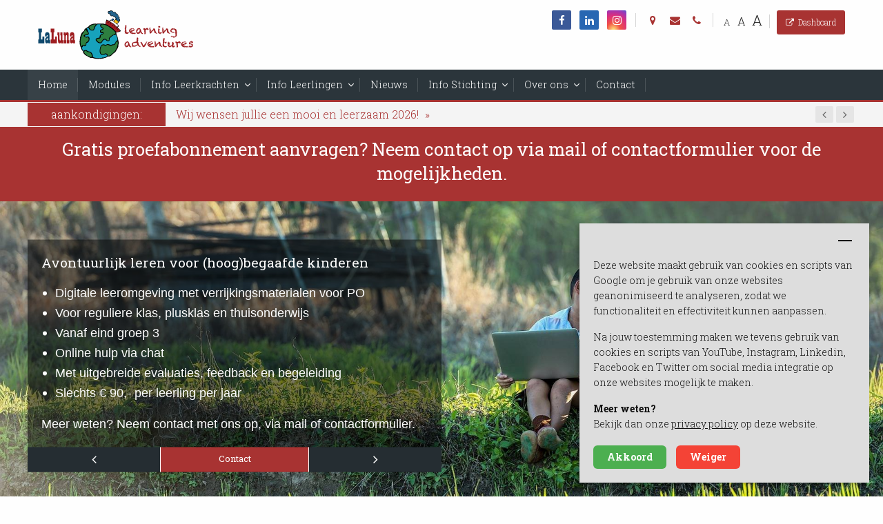

--- FILE ---
content_type: text/html; charset=utf-8
request_url: https://www.laluna-learningadventures.nl/home
body_size: 80535
content:
<!doctype html>
<html class="no-js" lang="nl">
<head>
  <title>Avontuurlijk Leren voor (hoog)begaafde kinderen| La Luna Learning Adventures</title>

  <link rel="apple-touch-icon" sizes="180x180" href="/apple-touch-icon.png">
  <link rel="icon" type="image/png" sizes="32x32" href="/favicon-32x32.png">
  <link rel="icon" type="image/png" sizes="16x16" href="/favicon-16x16.png">
  <link rel="manifest" href="/site.webmanifest">
  <link rel="mask-icon" href="/safari-pinned-tab.svg" color="#b91d47">
  <meta name="msapplication-TileColor" content="#b91d47">
  <meta name="theme-color" content="#ffffff">

    <meta name="description" content="La Luna Learning Adventures is het platform met uitdagende verrijkingsmaterialen voor de basisschool en direct in te zetten in klas, plusklas &eacute;n thuisonderwijs." />    <meta name="keywords" content="La Luna Learning Adventures" />


            
    
            
                
                
    
  <meta property="og:title" content="La Luna Learning Adventures" />
          <meta property="og:description" content="La Luna Learning Adventures is d&eacute; site met uitdagende verrijkingsmaterialen voor de basisschool en direct in te zetten in klas, plusklas &eacute;n thuisonderwijs" />
          <meta property="og:type" content="website" />
  <meta property="og:url" content="https://www.laluna-learningadventures.nl/home" />
  <meta name="twitter:card" content="summary_large_image">
            
                                        

    <!-- Google Tag Manager -->
<script>

(function(w,d,s,l,i){w[l]=w[l]||[];w[l].push({'gtm.start':
new Date().getTime(),event:'gtm.js'});var f=d.getElementsByTagName(s)[0],
j=d.createElement(s),dl=l!='dataLayer'?'&l='+l:'';j.async=true;j.src=
'https://www.googletagmanager.com/gtm.js?id='+i+dl;f.parentNode.insertBefore(j,f);
})(window,document,'script','dataLayer','GTM-MJC7QDL');

</script>
<!-- End Google Tag Manager -->

<meta charset="utf-8" />
<meta http-equiv="x-ua-compatible" content="ie=edge">
<meta name="viewport" content="width=device-width, initial-scale=1.0">
<link href="https://fonts.googleapis.com/css?family=Roboto+Slab:300,400,700" rel="stylesheet">
<link rel="stylesheet" href="/assets/css/app.css?v=1768546452">

<meta name="google-site-verification" content="qrcQE3xC5K-Jzybpn4VnZn847jv3kvU6SGrF0CjmfMM" /> 
<script id="recaptcha-script" type="text/javascript" src="https://www.google.com/recaptcha/api.js?hl=nl&amp;onload=onloadCallback&amp;render=6Ldb7LQrAAAAAO9BnWVRxBrjwOvG09BIjMIJhnqe">
</script>
<style>.grecaptcha-badge {  visibility: hidden;}</style> <!-- Global site tag (gtag.js) - Google Analytics -->
<script type="text/plain" data-cookie-banner-block async src="https://www.googletagmanager.com/gtag/js?id=UA-178518697-1"></script>
<script type="text/plain" data-cookie-banner-block>

  window.dataLayer = window.dataLayer || [];
  function gtag(){dataLayer.push(arguments);}
  gtag('js', new Date());

  gtag('config', 'UA-178518697-1');

</script>

<script
  src="https://code.jquery.com/jquery-3.6.0.min.js"
  integrity="sha256-/xUj+3OJU5yExlq6GSYGSHk7tPXikynS7ogEvDej/m4="
  crossorigin="anonymous"></script> 
</head>
<body>

<!-- Google Tag Manager (noscript) -->
<noscript><iframe src="https://www.googletagmanager.com/ns.html?id=GTM-MJC7QDL"
height="0" width="0" style="display:none;visibility:hidden"></iframe></noscript>
<!-- End Google Tag Manager (noscript) -->
<script src="/repos/cookie-banner/jquery.cookie-banner.min.js" 
  data-cookie-banner-script 
  data-banner-text='<p>Deze website maakt gebruik van cookies en scripts van Google om je gebruik van onze websites geanonimiseerd te analyseren, zodat we functionaliteit en effectiviteit kunnen aanpassen.</p> <p>Na jouw toestemming maken we tevens gebruik van cookies en scripts van YouTube, Instagram, Linkedin, Facebook en Twitter&nbsp;om social media integratie op onze websites mogelijk te maken.</p> <p><strong>Meer weten?</strong><br /> Bekijk dan onze&nbsp;<a href="/privacy">privacy policy</a>&nbsp;op deze website.</p> ' 
  data-btn-accept-text='Akkoord'
  data-btn-decline-text='Weiger'></script> <div id="print_header">
  <div class="address">
    La Luna<br>
    Kapoenstraat 16<br>
    6211 KW Maastricht<br>
    The Netherlands<br>
    +31 (0)6 53 44 15 45
  </div>
  <div class="logo">
    <img src="/assets/img/laluna-logo.svg" alt="La Luna logo">
  </div>
</div> 
<div class="off-canvas-content" data-off-canvas-content>
    



<header class="headerbar headerbar-default">
  <div class="row py-1">

    <div class="column small-12">

      <a href="/" class="float-left main-logo">
        <img class="logo" src="/assets/img/laluna-logo.svg" alt="La Luna Learning Adventures"/>
      </a>

      <div class="mobile-menu hide-for-large">

        <div aria-hidden="true">
          <button class="mobile-menu-button" type="button">
                      <span class="mobile-menu-icon">
                        <span class="mobile-menu-icon-bar"></span>
                        <span class="mobile-menu-icon-bar"></span>
                        <span class="mobile-menu-icon-bar"></span>
                        <span class="mobile-menu-icon-bar"></span>
                      </span>
            <span class="menu-title">MENU</span>
          </button>
        </div>

        <div class="" id="mobile-menu">
            

<ul class="vertical menu" data-drilldown data-back-button="<li class='js-drilldown-back navigation-back'><a tabindex='0'>Terug</a></li>">
                        <li class='menu-item active'>
                <a href='/home' title='Home' target='_parent'>
                    Home
                </a>
                            </li>
                    <li class='menu-item'>
                <a href='/modules' title='Modules' target='_parent'>
                    Modules
                </a>
                            </li>
                    <li class='menu-item'>
                <a href='/info-leerkrachten' title='Info Leerkrachten' target='_parent'>
                    Info Leerkrachten
                </a>
                                    <ul class="sub-menu">
                                                    <li class='menu-item'>
                                <a href='/info-leerkrachten/onze-begeleiding' title='Onze hulp en begeleiding' target='_parent'>
                                    Onze hulp en begeleiding
                                </a>
                                                            </li>
                                                    <li class='menu-item'>
                                <a href='/info-leerkrachten/deze-website' title='Hoe helpt deze website?' target='_parent'>
                                    Hoe helpt deze website?
                                </a>
                                                            </li>
                                                    <li class='menu-item'>
                                <a href='/info-leerkrachten/gebruikstips' title='Praktische informatie' target='_parent'>
                                    Praktische informatie
                                </a>
                                                            </li>
                                                    <li class='menu-item'>
                                <a href='/info-leerkrachten/hoogbegaafdheid' title='Hoogbegaafdheid in de klas' target='_parent'>
                                    Hoogbegaafdheid in de klas
                                </a>
                                                            </li>
                                            </ul>
                            </li>
                    <li class='menu-item'>
                <a href='/info-leerlingen' title='Info Leerlingen' target='_parent'>
                    Info Leerlingen
                </a>
                                    <ul class="sub-menu">
                                                    <li class='menu-item'>
                                <a href='/info-leerlingen/informatie-hoogbegaafd' title='Slim of hoogbegaafd?' target='_parent'>
                                    Slim of hoogbegaafd?
                                </a>
                                                            </li>
                                                    <li class='menu-item'>
                                <a href='/info-leerlingen/info-over-valkuilen-voor-hoogbegaafden' title='Valkuilen' target='_parent'>
                                    Valkuilen
                                </a>
                                                            </li>
                                                    <li class='menu-item'>
                                <a href='/info-leerlingen/gebruikstips' title='Gebruikstips' target='_parent'>
                                    Gebruikstips
                                </a>
                                                            </li>
                                            </ul>
                            </li>
                    <li class='menu-item'>
                <a href='/nieuws' title='Nieuws ' target='_parent'>
                    Nieuws 
                </a>
                            </li>
                    <li class='menu-item'>
                <a href='/stichting-learning-adventures' title='Info Stichting' target='_parent'>
                    Info Stichting
                </a>
                                    <ul class="sub-menu">
                                                    <li class='menu-item'>
                                <a href='/stichting-learning-adventures/algemeen' title='Algemeen' target='_parent'>
                                    Algemeen
                                </a>
                                                            </li>
                                                    <li class='menu-item'>
                                <a href='/stichting-learning-adventures/doelstelling' title='Doelstellingen ' target='_parent'>
                                    Doelstellingen 
                                </a>
                                                            </li>
                                                    <li class='menu-item'>
                                <a href='/stichting-learning-adventures/beleidsplan' title='Beleidsplan' target='_parent'>
                                    Beleidsplan
                                </a>
                                                            </li>
                                                    <li class='menu-item'>
                                <a href='/stichting-learning-adventures/bestuurders' title='Bestuur' target='_parent'>
                                    Bestuur
                                </a>
                                                            </li>
                                                    <li class='menu-item'>
                                <a href='/stichting-learning-adventures/activiteiten' title='Activiteiten' target='_parent'>
                                    Activiteiten
                                </a>
                                                            </li>
                                                    <li class='menu-item'>
                                <a href='/stichting-learning-adventures/financiele-verantwoording' title='Financiele verantwoording' target='_parent'>
                                    Financiele verantwoording
                                </a>
                                                            </li>
                                            </ul>
                            </li>
                    <li class='menu-item'>
                <a href='/over-ons' title='Over ons' target='_parent'>
                    Over ons
                </a>
                                    <ul class="sub-menu">
                                                    <li class='menu-item'>
                                <a href='/over-ons/het-team-van-la-luna-learning-adventures' title='Ons team' target='_parent'>
                                    Ons team
                                </a>
                                                            </li>
                                                    <li class='menu-item'>
                                <a href='/over-ons/de-visie-van-la-luna-en-llla' title='De visie van La Luna en LLLA' target='_parent'>
                                    De visie van La Luna en LLLA
                                </a>
                                                            </li>
                                                    <li class='menu-item'>
                                <a href='/over-ons/over-la-luna' title='Over La Luna' target='_parent'>
                                    Over La Luna
                                </a>
                                                            </li>
                                                    <li class='menu-item'>
                                <a href='/over-ons/over-la-luna-learning-adventures' title='Over La Luna Learning Adventures' target='_parent'>
                                    Over La Luna Learning Adventures
                                </a>
                                                            </li>
                                            </ul>
                            </li>
                    <li class='menu-item'>
                <a href='/contact' title='Contact' target='_parent'>
                    Contact
                </a>
                            </li>
                </ul>         </div>

      </div>

      <div class="float-right">
                      <div class="header-btn">
              <a href="https://dashboard.laluna-learningadventures.nl/my" class="button primary small" target="_blank">
                <i class="fa fa-external-link" aria-hidden="true"></i>&nbsp
                                      <span class="btn-intext">Dashboard</span>
                                </a>
            </div>
                  <div class="header-tools">

                          <ul class="social-list">
                                      <li class="li-facebook">
                      <a href="https://www.facebook.com/La-Luna-Learning-Adventures-115280843608448" data-toggle="tooltip" data-placement="bottom" title="Facebook" data-original-title="Facebook" target="_blank">
                        <i class="fa fa-facebook"></i>
                      </a>
                    </li>
                                                                                            <li class="li-linkedin">
                      <a href="https://www.linkedin.com/company/la-luna-learning-adventures" data-toggle="tooltip" data-placement="bottom" title="" data-original-title="LinkedIn" target="_blank" style="background-color: #2867B2;">
                        <i class="fa fa-linkedin"></i>
                      </a>
                    </li>
                                                        <li class="li-instagram">
                      <a href="https://www.instagram.com/lalunalearningadventures/" data-toggle="tooltip" data-placement="bottom" title="" data-original-title="Instagram" target="_blank" style="  background: radial-gradient(circle at 33% 100%, #fed373 4%, #f15245 30%, #d92e7f 62%, #9b36b7 85%, #515ecf)">
                        <i class="fa fa-instagram"></i>
                      </a>
                    </li>
                                </ul>
            
          <ul class="contact">

            <li class="siteinfo-address">
              <a href="#"><i class="fa fa-map-marker"></i></a>
              <div class="siteinfo-content">
                <ul class="info-list">
                  <li>Graaf van Waldeckstraat 35,  Maastricht Nederland</li>
                </ul>
              </div>
            </li>
                              <li class="siteinfo-email">
                  <a href="#"><i class="fa fa-envelope"></i></a>
                  <div class="siteinfo-content">
                    <ul class="info-list">
                      <li>
                        <span class="siteinfo-name">Contact:</span> <a href="mailto:info@learning-adventures.nl">info@learning-adventures.nl</a>
                      </li>
                    </ul>
                  </div>
                </li>
                                            <li class="siteinfo-phone">
                  <a href="#"><i class="fa fa-phone"></i></a>
                  <div class="siteinfo-content">
                    <ul class="info-list">
                                                  <li><span class="siteinfo-name">Telefoon:</span> +31652166225</li>
                                                                    </ul>
                  </div>
                </li>
                        </ul>

          <ul class="fontsizes">
            <li><a href="#" title="font-size normal" data-size="normal" class="normal">A</a></li>
            <li><a href="#" title="font-size big" data-size="big" class="big">A</a></li>
            <li><a href="#" title="font-size bigger" data-size="bigger" class="bigger">A</a></li>
          </ul>

        </div>

      </div>
    </div>

  </div>

  <div class="bg-medium border-bottom-primary menu-container">

    <div class="row">
      <div class="columns hide-for-small show-for-large" id="main-menu">
        <div class="row">
            

<ul class="dropdown menu" data-dropdown-menu>
                        <li class='current'>
                <a href='/home' title='Home' target='_parent' class=''>
                    Home
                </a>
                            </li>
                    <li class=''>
                <a href='/modules' title='Modules' target='_parent' class=''>
                    Modules
                </a>
                            </li>
                    <li class=''>
                <a href='/info-leerkrachten' title='Info Leerkrachten' target='_parent' class='has-subnav'>
                    Info Leerkrachten
                </a>
                                    <ul class="menu">
                                                    <li class=''>
                                <a href='/info-leerkrachten/onze-begeleiding' title='Onze hulp en begeleiding' target='_parent' class=''>
                                    Onze hulp en begeleiding
                                </a>
                                                            </li>
                                                    <li class=''>
                                <a href='/info-leerkrachten/deze-website' title='Hoe helpt deze website?' target='_parent' class=''>
                                    Hoe helpt deze website?
                                </a>
                                                            </li>
                                                    <li class=''>
                                <a href='/info-leerkrachten/gebruikstips' title='Praktische informatie' target='_parent' class=''>
                                    Praktische informatie
                                </a>
                                                            </li>
                                                    <li class=''>
                                <a href='/info-leerkrachten/hoogbegaafdheid' title='Hoogbegaafdheid in de klas' target='_parent' class=''>
                                    Hoogbegaafdheid in de klas
                                </a>
                                                            </li>
                                            </ul>
                            </li>
                    <li class=''>
                <a href='/info-leerlingen' title='Info Leerlingen' target='_parent' class='has-subnav'>
                    Info Leerlingen
                </a>
                                    <ul class="menu">
                                                    <li class=''>
                                <a href='/info-leerlingen/informatie-hoogbegaafd' title='Slim of hoogbegaafd?' target='_parent' class=''>
                                    Slim of hoogbegaafd?
                                </a>
                                                            </li>
                                                    <li class=''>
                                <a href='/info-leerlingen/info-over-valkuilen-voor-hoogbegaafden' title='Valkuilen' target='_parent' class=''>
                                    Valkuilen
                                </a>
                                                            </li>
                                                    <li class=''>
                                <a href='/info-leerlingen/gebruikstips' title='Gebruikstips' target='_parent' class=''>
                                    Gebruikstips
                                </a>
                                                            </li>
                                            </ul>
                            </li>
                    <li class=''>
                <a href='/nieuws' title='Nieuws ' target='_parent' class=''>
                    Nieuws 
                </a>
                            </li>
                    <li class=''>
                <a href='/stichting-learning-adventures' title='Info Stichting' target='_parent' class='has-subnav'>
                    Info Stichting
                </a>
                                    <ul class="menu">
                                                    <li class=''>
                                <a href='/stichting-learning-adventures/algemeen' title='Algemeen' target='_parent' class=''>
                                    Algemeen
                                </a>
                                                            </li>
                                                    <li class=''>
                                <a href='/stichting-learning-adventures/doelstelling' title='Doelstellingen ' target='_parent' class=''>
                                    Doelstellingen 
                                </a>
                                                            </li>
                                                    <li class=''>
                                <a href='/stichting-learning-adventures/beleidsplan' title='Beleidsplan' target='_parent' class=''>
                                    Beleidsplan
                                </a>
                                                            </li>
                                                    <li class=''>
                                <a href='/stichting-learning-adventures/bestuurders' title='Bestuur' target='_parent' class=''>
                                    Bestuur
                                </a>
                                                            </li>
                                                    <li class=''>
                                <a href='/stichting-learning-adventures/activiteiten' title='Activiteiten' target='_parent' class=''>
                                    Activiteiten
                                </a>
                                                            </li>
                                                    <li class=''>
                                <a href='/stichting-learning-adventures/financiele-verantwoording' title='Financiele verantwoording' target='_parent' class=''>
                                    Financiele verantwoording
                                </a>
                                                            </li>
                                            </ul>
                            </li>
                    <li class=''>
                <a href='/over-ons' title='Over ons' target='_parent' class='has-subnav'>
                    Over ons
                </a>
                                    <ul class="menu">
                                                    <li class=''>
                                <a href='/over-ons/het-team-van-la-luna-learning-adventures' title='Ons team' target='_parent' class=''>
                                    Ons team
                                </a>
                                                            </li>
                                                    <li class=''>
                                <a href='/over-ons/de-visie-van-la-luna-en-llla' title='De visie van La Luna en LLLA' target='_parent' class=''>
                                    De visie van La Luna en LLLA
                                </a>
                                                            </li>
                                                    <li class=''>
                                <a href='/over-ons/over-la-luna' title='Over La Luna' target='_parent' class=''>
                                    Over La Luna
                                </a>
                                                            </li>
                                                    <li class=''>
                                <a href='/over-ons/over-la-luna-learning-adventures' title='Over La Luna Learning Adventures' target='_parent' class=''>
                                    Over La Luna Learning Adventures
                                </a>
                                                            </li>
                                            </ul>
                            </li>
                    <li class=''>
                <a href='/contact' title='Contact' target='_parent' class=''>
                    Contact
                </a>
                            </li>
            </ul>         </div>
      </div>
    </div>

                                                      
  </div>


</header>
 
    
            



    <div class="bg-lighter-gray">
        <div class="announcements row">
            <div class="announcement-title column small-12 large-2">aankondigingen:</div>
            <div class="column small-12 large-10 pr-0">

                <div class="swiper-container announcements-container">
                    <div class="swiper-wrapper">
                                                    <div class="swiper-slide">
                                                                <a href="#" title="Wij wensen jullie een mooi en leerzaam 2026!">
                                    Wij wensen jullie een mooi en leerzaam 2026!
                                </a>
                            </div>
                                                    <div class="swiper-slide">
                                                                <a href="#" title="Er werken 700 kinderen met onze website">
                                    Er werken 700 kinderen met onze website
                                </a>
                            </div>
                                                    <div class="swiper-slide">
                                                                <a href="#" title="Vraag een gratis proefabonnement">
                                    Vraag een gratis proefabonnement
                                </a>
                            </div>
                                                    <div class="swiper-slide">
                                                                <a href="https://vimeo.com/885596787/fc188f4574?share=copy" title="Je kunt ook een info video bekijken">
                                    Je kunt ook een info video bekijken
                                </a>
                            </div>
                                                    <div class="swiper-slide">
                                                                <a href="https://www.laluna-learningadventures.nl/contact" title="Meld je aan via contactformulier of email!">
                                    Meld je aan via contactformulier of email!
                                </a>
                            </div>
                                            </div>

                    <div class="announcement-nav-container swiper-navigation">
                        <div class="announcement-button-prev swiper-button-prev"><i class="fa fa-angle-left" aria-hidden="true"></i></div>
                        <div class="announcement-button-next swiper-button-next"><i class="fa fa-angle-right" aria-hidden="true"></i></div>
                    </div>
                </div>
            </div>
        </div>
    </div>
 
            <div class="bg-primary arrow py-1">
    <div class="row">
        <div class="column text-center">
                            <h3>Gratis proefabonnement aanvragen? Neem contact op via mail of contactformulier voor de mogelijkheden.</h3>
                    </div>
    </div>
</div>
                
    
    <div class="swiper-container">
        <div class="swiper-wrapper">
                            <div class="swiper-slide">
                    <div class="slide-img" style="background-image: url('https://www.laluna-learningadventures.nl/IManager/Media/153245/2010817/NL/reg/children-donkerder-geheel.jpg');" data-interchange="[https://www.laluna-learningadventures.nl/IManager/Media/153245/2010817/NL/add_klein/children-donkerder-geheel.jpg, small], [https://www.laluna-learningadventures.nl/IManager/Media/153245/2010817/NL/add_medium/children-donkerder-geheel.jpg, medium], [https://www.laluna-learningadventures.nl/IManager/Media/153245/2010817/NL/reg/children-donkerder-geheel.jpg, xlarge]"></div>
                    <div class="swiper-content row">
                        <div class="swiper-content-inner">
                                                            <h4>Avontuurlijk leren voor (hoog)begaafde kinderen</h4>
                                                                                        <ol>
</ol>

<ul>
	<li><span style="font-size:18px"><span style="font-family:verdana,geneva,sans-serif">Digitale leeromgeving&nbsp;met verrijkingsmaterialen voor PO</span></span></li>
	<li><span style="font-size:18px"><span style="font-family:verdana,geneva,sans-serif">Voor reguliere klas, plusklas en thuisonderwijs</span></span></li>
	<li><span style="font-size:18px"><span style="font-family:verdana,geneva,sans-serif">Vanaf eind groep 3</span></span></li>
	<li><span style="font-size:18px"><span style="font-family:verdana,geneva,sans-serif">Online hulp via chat</span></span></li>
	<li><span style="font-size:18px"><span style="font-family:verdana,geneva,sans-serif">Met&nbsp;uitgebreide evaluaties, feedback en begeleiding</span></span></li>
	<li><span style="font-size:18px"><span style="font-family:verdana,geneva,sans-serif">Slechts &euro; 90,- per leerling per jaar</span></span></li>
</ul>

<p><span style="font-size:18px"><span style="font-family:verdana,geneva,sans-serif">Meer weten? Neem contact met ons op, via mail of contactformulier.</span></span></p>

                                                        <div class="swiper-navigation row">
                                <div class="column swiper-button-prev"></div>
                                                                    <a href="/contact"
                                       target="_blank"
                                       class="column swiper-button-readmore">Contact</a>
                                                                <div class="column swiper-button-next"></div>
                            </div>
                        </div>
                    </div>
                </div>
                            <div class="swiper-slide">
                    <div class="slide-img" style="background-image: url('https://www.laluna-learningadventures.nl/IManager/Media/153245/1992139/NL/reg/adventure-2528477-1920.jpg');" data-interchange="[https://www.laluna-learningadventures.nl/IManager/Media/153245/1992139/NL/add_klein/adventure-2528477-1920.jpg, small], [https://www.laluna-learningadventures.nl/IManager/Media/153245/1992139/NL/add_medium/adventure-2528477-1920.jpg, medium], [https://www.laluna-learningadventures.nl/IManager/Media/153245/1992139/NL/reg/adventure-2528477-1920.jpg, xlarge]"></div>
                    <div class="swiper-content row">
                        <div class="swiper-content-inner">
                                                            <h4>Onze modules</h4>
                                                                                        <p><span style="font-size:16px"><span style="font-family:verdana,geneva,sans-serif">Er zijn modules vanaf eind groep 3.</span></span></p>

<p><span style="font-size:16px"><span style="font-family:verdana,geneva,sans-serif">We werken continu aan nieuwe modules. Onze modules hebben een vaste opbouw. Ieder hoofdstuk begint met een (deel van een) verhaal. Daarna volgen er verdiepende teksten, diverse opdrachten en evaluaties. Binnen iedere module wordt een groot aantal vakgebieden en onderwerpen aangesneden. Daardoor is iedere module zeer breed van opzet en interessant voor iedereen. </span></span></p>

<p><span style="font-size:16px"><span style="font-family:verdana,geneva,sans-serif">Je vindt hieronder een korte beschrijving van de modules.&nbsp;</span></span></p>

<p></p>

<p></p>

                                                        <div class="swiper-navigation row">
                                <div class="column swiper-button-prev"></div>
                                                                    <a href="/modules"
                                       target="_self"
                                       class="column swiper-button-readmore">Modules</a>
                                                                <div class="column swiper-button-next"></div>
                            </div>
                        </div>
                    </div>
                </div>
                            <div class="swiper-slide">
                    <div class="slide-img" style="background-image: url('https://www.laluna-learningadventures.nl/IManager/Media/153245/2008503/NL/reg/aurora-1185464-1920-2.jpg');" data-interchange="[https://www.laluna-learningadventures.nl/IManager/Media/153245/2008503/NL/add_klein/aurora-1185464-1920-2.jpg, small], [https://www.laluna-learningadventures.nl/IManager/Media/153245/2008503/NL/add_medium/aurora-1185464-1920-2.jpg, medium], [https://www.laluna-learningadventures.nl/IManager/Media/153245/2008503/NL/reg/aurora-1185464-1920-2.jpg, xlarge]"></div>
                    <div class="swiper-content row">
                        <div class="swiper-content-inner">
                                                            <h4>Leren leren</h4>
                                                                                        <p><span style="font-size:16px"><span style="font-family:verdana,geneva,sans-serif">Deze hele website staat in het teken van nieuwe en verassende dingen leren, van (weer) plezier krijgen in leren en van leren leren. </span></span></p>

<p><span style="font-size:16px"><span style="font-family:verdana,geneva,sans-serif">Door de opzet met&nbsp;directe feedback, regelmatige evaluaties, monitoring van de valkuilen&nbsp;en zelfreflectie zijn leerlingen bezig met hun eigen leer- en denkproces. </span></span></p>

<p><span style="font-size:16px"><span style="font-family:verdana,geneva,sans-serif">Er wordt ook veel aandacht besteed aan manieren van leren en executieve functies. Maar wel altijd binnen het thema van de module.&nbsp;</span></span></p>

                                                        <div class="swiper-navigation row">
                                <div class="column swiper-button-prev"></div>
                                                                    <a href="https://vimeo.com/915128940/aaf96aa332?share=copy"
                                       target="_blank"
                                       class="column swiper-button-readmore">Informatieve video</a>
                                                                <div class="column swiper-button-next"></div>
                            </div>
                        </div>
                    </div>
                </div>
                    </div>
    </div>

            <div class="bg-warning arrow py-1">
    <div class="row">
        <div class="column text-center">
                            <h3>Info voor scholen en thuisonderwijs</h3>
                    </div>
    </div>
</div>
            <section class="row py-2">
    
                                                  
                                                        
        <div class="column small-12 medium-6">
          <a data-fancybox="group" data-src="https://vimeo.com/366190282"  data-caption="Hoogbegaafdheid in de klas">
            <div class="video-wrapper">
              <img src='https://i.vimeocdn.com/video/822154711-4dfe93e9ae1fe14819822fa1c50938c851dbd9b94c70e282080a1546977f59c2-d_640?region=us' alt="Video"/>
              <div class="play"></div>
            </div>
          </a>
        </div>

      
    
    <div class="column small-12 medium-6">
                    <h3>Wat bieden wij?</h3>
        
        
        <ul class="accordion" data-accordion>
            
                <li class="accordion-item is-active" data-accordion-item>
                    <a href="#" class="accordion-title">Ons lesmateriaal</a>
                    <div class="accordion-content" data-tab-content>
                        <p><span style="font-family:verdana,geneva,sans-serif"><span style="font-size:16px"><span style="color:#000000">Wij werken met uitgebreide modules die door leerlingen zelfstandig doorgewerkt kunnen worden, zie voor meer info</span>&nbsp;</span><span style="font-size:16px"><a href="https://www.laluna-learningadventures.nl/lesmateriaal-voor-hoogbegaafden">lesmateriaal voor (hoog)begaafde basisschoolleerlingen</a>.</span></span></p>

<p></p>

                    </div>
                </li>
                                                        <li class="accordion-item" data-accordion-item>
                    <a href="#" class="accordion-title">Onze begeleiding</a>
                    <div class="accordion-content" data-tab-content>
                        <p><span style="font-size:16px"><span style="font-family:verdana,geneva,sans-serif">Wij begeleiden de leerlingen online&nbsp;met behulp van feedback, evaluaties en een live chat. Voor meer info ga naar <a href="https://www.laluna-learningadventures.nl/info-leerkrachten/onze-begeleiding">Info leerkrachten/Onze hulp en begeleiding</a>.</span></span></p>

                    </div>
                </li>
                                                        <li class="accordion-item" data-accordion-item>
                    <a href="#" class="accordion-title">De valkuilen </a>
                    <div class="accordion-content" data-tab-content>
                        <p><span style="font-family:verdana,geneva,sans-serif"><span style="font-size:16px">Hoogbegaafde kinderen leren anders. We hebben het dan over typische valkuilen van denkkinderen (ook van volwassenen trouwens) die voor problemen kunnen zorgen in hun leerproces. Zie ook&nbsp;</span></span><span style="font-size:16px"><span style="font-family:verdana,geneva,sans-serif"><a href="https://www.laluna-learningadventures.nl/info-leerkrachten/hoogbegaafdheid">H</a></span></span><a href="https://www.laluna-learningadventures.nl/info-leerkrachten/hoogbegaafdheid"><span style="font-size:16px"><span style="font-family:verdana,geneva,sans-serif">oogbegaafdheid in de klas</span></span></a>.</p>

                    </div>
                </li>
                                    </ul>

    </div>
</section>

            <div class="bg-light-brown arrow py-1">
    <div class="row">
        <div class="column text-center">
                            <h3>Er werken al 70 scholen en 700 leerlingen met onze website!</h3>
                    </div>
    </div>
</div>
            <div class="bg-primary arrow py-1">
    <div class="row">
        <div class="column text-center">
                            <h3>Modules</h3>
                    </div>
    </div>
</div>
            





  <section class="row categories py-2">

      
                    
        <div class="column large-3 medium-6 small-12">
          <a href="/modules/getallen" class="category fancy-object" title="Getallen (groep 6/7, verschijnt in 2026)">
            <div class="img">
                                                          <img src="https://www.laluna-learningadventures.nl/IManager/Media/178605/2532979/NL/reg/dice-769344-640.jpg" alt="Getallen (groep 6/7, verschijnt in 2026)">
                                                </div>
            <div class="text orange">
              <h4>Getallen (groep 6/7, verschijnt in 2026)</h4>
            </div>
          </a>
        </div>
      
                    
        <div class="column large-3 medium-6 small-12">
          <a href="/modules/onder-water" class="category fancy-object" title="In, op en onder water (groep 3/4)">
            <div class="img">
                                                          <img src="https://www.laluna-learningadventures.nl/IManager/Media/178605/2485813/NL/reg/bubbles-230014-1280.jpg" alt="In, op en onder water (groep 3/4)">
                                                </div>
            <div class="text aqua">
              <h4>In, op en onder water (groep 3/4)</h4>
            </div>
          </a>
        </div>
      
                    
        <div class="column large-3 medium-6 small-12">
          <a href="/modules/onder-de-grond" class="category fancy-object" title="Onder de grond ( 3/4)">
            <div class="img">
                                                          <img src="https://www.laluna-learningadventures.nl/IManager/Media/178605/2349421/NL/reg/mole-voor-modules-pagina.png" alt="Onder de grond ( 3/4)">
                                                </div>
            <div class="text brown">
              <h4>Onder de grond ( 3/4)</h4>
            </div>
          </a>
        </div>
      
                    
        <div class="column large-3 medium-6 small-12">
          <a href="/modules/in-de-lucht" class="category fancy-object" title="In de lucht (groep 4/5)">
            <div class="img">
                                                          <img src="https://www.laluna-learningadventures.nl/IManager/Media/178605/2419917/NL/reg/plane-5214694-1280.jpg" alt="In de lucht (groep 4/5)">
                                                </div>
            <div class="text blue">
              <h4>In de lucht (groep 4/5)</h4>
            </div>
          </a>
        </div>
      
                    
        <div class="column large-3 medium-6 small-12">
          <a href="/modules/krokodillen" class="category fancy-object" title="Krokodillen (groep 4/5)">
            <div class="img">
                                                          <img src="https://www.laluna-learningadventures.nl/IManager/Media/178605/2066655/NL/reg/krokodillen.jpg" alt="Krokodillen (groep 4/5)">
                                                </div>
            <div class="text green">
              <h4>Krokodillen (groep 4/5)</h4>
            </div>
          </a>
        </div>
      
                    
        <div class="column large-3 medium-6 small-12">
          <a href="/modules/de-verdwenen-mummie" class="category fancy-object" title="De verdwenen mummie van Hapje Soep 1 (4/5)">
            <div class="img">
                                                          <img src="https://www.laluna-learningadventures.nl/IManager/Media/178605/2192811/NL/reg/pyramids-2371501-1280.jpg" alt="De verdwenen mummie van Hapje Soep 1 (4/5)">
                                                </div>
            <div class="text yellow">
              <h4>De verdwenen mummie van Hapje Soep 1 (4/5)</h4>
            </div>
          </a>
        </div>
      
                    
        <div class="column large-3 medium-6 small-12">
          <a href="/modules/de-verdwenen-mummie-deel-2" class="category fancy-object" title="De verdwenen mummie van Hapje Soep 2 (5/6) ">
            <div class="img">
                                                          <img src="https://www.laluna-learningadventures.nl/IManager/Media/178605/2355219/NL/reg/8015b72f9c17accb8d8104e104077bdf.png" alt="De verdwenen mummie van Hapje Soep 2 (5/6) ">
                                                </div>
            <div class="text yellow">
              <h4>De verdwenen mummie van Hapje Soep 2 (5/6) </h4>
            </div>
          </a>
        </div>
      
                    
        <div class="column large-3 medium-6 small-12">
          <a href="/modules/mirco-organismen-deel-1" class="category fancy-object" title="Micro-organismen 1 (5/6)">
            <div class="img">
                                                          <img src="https://www.laluna-learningadventures.nl/IManager/Media/178605/2066629/NL/reg/covid-19-4961257-1280.jpg" alt="Micro-organismen 1 (5/6)">
                                                </div>
            <div class="text orange">
              <h4>Micro-organismen 1 (5/6)</h4>
            </div>
          </a>
        </div>
      
                    
        <div class="column large-3 medium-6 small-12">
          <a href="/modules/mirco-organismen-deel-2" class="category fancy-object" title="Micro-organismen 2 (5/6)">
            <div class="img">
                                                          <img src="https://www.laluna-learningadventures.nl/IManager/Media/178605/2192781/NL/reg/bacteria-3658992-1280.jpg" alt="Micro-organismen 2 (5/6)">
                                                </div>
            <div class="text orange">
              <h4>Micro-organismen 2 (5/6)</h4>
            </div>
          </a>
        </div>
      
                    
        <div class="column large-3 medium-6 small-12">
          <a href="/modules/goden-griezels-en-ander-gespuis-deel-1" class="category fancy-object" title="Goden, griezels en ander gespuis 1 (6)">
            <div class="img">
                                                          <img src="https://www.laluna-learningadventures.nl/IManager/Media/178605/2066645/NL/reg/imageedit-18-2539345216.jpg" alt="Goden, griezels en ander gespuis 1 (6)">
                                                </div>
            <div class="text purple">
              <h4>Goden, griezels en ander gespuis 1 (6)</h4>
            </div>
          </a>
        </div>
      
                    
        <div class="column large-3 medium-6 small-12">
          <a href="/modules/goden-griezels-en-ander-gespuis-deel-2" class="category fancy-object" title="Goden, griezels en ander gespuis 2 (6)">
            <div class="img">
                                                          <img src="https://www.laluna-learningadventures.nl/IManager/Media/178605/2066631/NL/reg/imageedit-32-8659600807.jpg" alt="Goden, griezels en ander gespuis 2 (6)">
                                                </div>
            <div class="text purple">
              <h4>Goden, griezels en ander gespuis 2 (6)</h4>
            </div>
          </a>
        </div>
      
                    
        <div class="column large-3 medium-6 small-12">
          <a href="/modules/minimodule-tekenen" class="category fancy-object" title="Minimodule Tekenen (vanaf gr 6 verschijnt 2026)">
            <div class="img">
                                                          <img src="https://www.laluna-learningadventures.nl/IManager/Media/178605/2440545/NL/reg/graffiti-508272-1280.jpg" alt="Minimodule Tekenen (vanaf gr 6 verschijnt 2026)">
                                                </div>
            <div class="text red">
              <h4>Minimodule Tekenen (vanaf gr 6 verschijnt 2026)</h4>
            </div>
          </a>
        </div>
      
                    
        <div class="column large-3 medium-6 small-12">
          <a href="/modules/het-oude-museum" class="category fancy-object" title="Het oude museum 1 (7/8)">
            <div class="img">
                                                          <img src="https://www.laluna-learningadventures.nl/IManager/Media/178605/2066633/NL/reg/monet-poppies.jpg" alt="Het oude museum 1 (7/8)">
                                                </div>
            <div class="text red">
              <h4>Het oude museum 1 (7/8)</h4>
            </div>
          </a>
        </div>
      
                    
        <div class="column large-3 medium-6 small-12">
          <a href="/modules/het-oude-museum-1" class="category fancy-object" title="Het oude museum 2 (7/8)">
            <div class="img">
                                                          <img src="https://www.laluna-learningadventures.nl/IManager/Media/178605/2192797/NL/reg/vassily-kandinsky-1913-composition-7.jpg" alt="Het oude museum 2 (7/8)">
                                                </div>
            <div class="text red">
              <h4>Het oude museum 2 (7/8)</h4>
            </div>
          </a>
        </div>
      
                    
        <div class="column large-3 medium-6 small-12">
          <a href="/modules/minimodule-hierogliefen" class="category fancy-object" title="Minimodule Hi&euml;rogliefen (groep 7/8)">
            <div class="img">
                                                          <img src="https://www.laluna-learningadventures.nl/IManager/Media/178605/2355221/NL/reg/egypt-3344964-1280.jpg" alt="Minimodule Hi&euml;rogliefen (groep 7/8)">
                                                </div>
            <div class="text yellow">
              <h4>Minimodule Hi&euml;rogliefen (groep 7/8)</h4>
            </div>
          </a>
        </div>
      
                    
        <div class="column large-3 medium-6 small-12">
          <a href="/modules/braveheart" class="category fancy-object" title="Braveheart (groep 7/8)">
            <div class="img">
                                                          <img src="https://www.laluna-learningadventures.nl/IManager/Media/178605/2066621/NL/reg/braveheart-1.jpg" alt="Braveheart (groep 7/8)">
                                                </div>
            <div class="text blue">
              <h4>Braveheart (groep 7/8)</h4>
            </div>
          </a>
        </div>
      
                    
        <div class="column large-3 medium-6 small-12">
          <a href="/modules/economie-van-verleden-en-toekomst" class="category fancy-object" title="Economie deel 1 ( groep 7/8)">
            <div class="img">
                                                          <img src="https://www.laluna-learningadventures.nl/IManager/Media/178605/2409663/NL/reg/pxclimateaction-voor-homepage.jpg" alt="Economie deel 1 ( groep 7/8)">
                                                </div>
            <div class="text green">
              <h4>Economie deel 1 ( groep 7/8)</h4>
            </div>
          </a>
        </div>
      
                    
        <div class="column large-3 medium-6 small-12">
          <a href="/modules/dieren-denken-deel-1" class="category fancy-object" title="Dieren denken 1 (groep 7/8)">
            <div class="img">
                                                          <img src="https://www.laluna-learningadventures.nl/IManager/Media/178605/2066649/NL/reg/dieren-denken-deel-1.jpg" alt="Dieren denken 1 (groep 7/8)">
                                                </div>
            <div class="text brown">
              <h4>Dieren denken 1 (groep 7/8)</h4>
            </div>
          </a>
        </div>
      
                    
        <div class="column large-3 medium-6 small-12">
          <a href="/modules/module-evolutie" class="category fancy-object" title="Evolutie (groep 7/8)">
            <div class="img">
                                                          <img src="https://www.laluna-learningadventures.nl/IManager/Media/178605/2440543/NL/reg/peacock-3023523-640.jpg" alt="Evolutie (groep 7/8)">
                                                </div>
            <div class="text aqua">
              <h4>Evolutie (groep 7/8)</h4>
            </div>
          </a>
        </div>
      
                    
        <div class="column large-3 medium-6 small-12">
          <a href="/modules/dieren-denken-deel-2" class="category fancy-object" title="Dieren denken 2 (groep 8)">
            <div class="img">
                                                          <img src="https://www.laluna-learningadventures.nl/IManager/Media/178605/2192807/NL/reg/dog-4661341-1280.jpg" alt="Dieren denken 2 (groep 8)">
                                                </div>
            <div class="text brown">
              <h4>Dieren denken 2 (groep 8)</h4>
            </div>
          </a>
        </div>
      
                    
        <div class="column large-3 medium-6 small-12">
          <a href="/modules/sterrenkunde" class="category fancy-object" title="Sterrenkunde (groep 8)">
            <div class="img">
                                                          <img src="https://www.laluna-learningadventures.nl/IManager/Media/178605/2324055/NL/reg/stars-1869447-640.jpg" alt="Sterrenkunde (groep 8)">
                                                </div>
            <div class="text aqua">
              <h4>Sterrenkunde (groep 8)</h4>
            </div>
          </a>
        </div>
      
  </section>


            <div class="bg-primary arrow py-1">
    <div class="row">
        <div class="column text-center">
                            <h3>Hieronder staat een selectie van de opdrachten die leerlingen hebben ingestuurd</h3>
                    </div>
    </div>
</div>
                

            
        <section class="row categories py-2">

                                            <div class="column large-3 medium-6 small-12">
                    <a data-fancybox="gallery" href="https://www.laluna-learningadventures.nl/instellingen/igallery/media/large/tekeningen-kinderen/dex-micro-organismen-nl.pdf" class="category fancy-object" title="dex Micro organismen_NL">
                    <div class="img">
                        <img src="https://www.laluna-learningadventures.nl/instellingen/igallery/media/thumb/tekeningen-kinderen/dex-micro-organismen-nl.pdf" alt="">
                    </div>
                    <div class="text brown">
                        <h4>dex Micro organismen_NL</h4>
                    </div>
                    </a>
                </div>
                                                                                            <div class="column large-3 medium-6 small-12">
                    <a data-fancybox="gallery" href="https://www.laluna-learningadventures.nl/instellingen/igallery/media/large/tekeningen-kinderen/dylano-egyptische-strip.jpeg" class="category fancy-object" title="Dylano - Egyptische strip">
                    <div class="img">
                        <img src="https://www.laluna-learningadventures.nl/instellingen/igallery/media/thumb/tekeningen-kinderen/dylano-egyptische-strip.jpeg" alt="">
                    </div>
                    <div class="text brown">
                        <h4>Dylano - Egyptische strip</h4>
                    </div>
                    </a>
                </div>
                                                                                            <div class="column large-3 medium-6 small-12">
                    <a data-fancybox="gallery" href="https://www.laluna-learningadventures.nl/instellingen/igallery/media/large/tekeningen-kinderen/sophie-gedichtenopdracht.jpeg" class="category fancy-object" title="Sophie - Gedichtenopdracht">
                    <div class="img">
                        <img src="https://www.laluna-learningadventures.nl/instellingen/igallery/media/thumb/tekeningen-kinderen/sophie-gedichtenopdracht.jpeg" alt="">
                    </div>
                    <div class="text brown">
                        <h4>Sophie - Gedichtenopdracht</h4>
                    </div>
                    </a>
                </div>
                                                                                            <div class="column large-3 medium-6 small-12">
                    <a data-fancybox="gallery" href="https://www.laluna-learningadventures.nl/instellingen/igallery/media/large/tekeningen-kinderen/juliette-filosofen.jpg" class="category fancy-object" title="Juliette filosofen">
                    <div class="img">
                        <img src="https://www.laluna-learningadventures.nl/instellingen/igallery/media/thumb/tekeningen-kinderen/juliette-filosofen.jpg" alt="">
                    </div>
                    <div class="text brown">
                        <h4>Juliette filosofen</h4>
                    </div>
                    </a>
                </div>
                                                                                            <div class="column large-3 medium-6 small-12">
                    <a data-fancybox="gallery" href="https://www.laluna-learningadventures.nl/instellingen/igallery/media/large/tekeningen-kinderen/sophie-illustratie.jpg" class="category fancy-object" title="Sophie - Illustratie">
                    <div class="img">
                        <img src="https://www.laluna-learningadventures.nl/instellingen/igallery/media/thumb/tekeningen-kinderen/sophie-illustratie.jpg" alt="">
                    </div>
                    <div class="text brown">
                        <h4>Sophie - Illustratie</h4>
                    </div>
                    </a>
                </div>
                                                                                            <div class="column large-3 medium-6 small-12">
                    <a data-fancybox="gallery" href="https://www.laluna-learningadventures.nl/instellingen/igallery/media/large/tekeningen-kinderen/lara-sterrenbeeld.pdf" class="category fancy-object" title="Lara sterrenbeeld">
                    <div class="img">
                        <img src="https://www.laluna-learningadventures.nl/instellingen/igallery/media/thumb/tekeningen-kinderen/lara-sterrenbeeld.pdf" alt="">
                    </div>
                    <div class="text brown">
                        <h4>Lara sterrenbeeld</h4>
                    </div>
                    </a>
                </div>
                                                                                            <div class="column large-3 medium-6 small-12">
                    <a data-fancybox="gallery" href="https://www.laluna-learningadventures.nl/instellingen/igallery/media/large/tekeningen-kinderen/sem-vossengeest.jpg" class="category fancy-object" title="Sem vossengeest">
                    <div class="img">
                        <img src="https://www.laluna-learningadventures.nl/instellingen/igallery/media/thumb/tekeningen-kinderen/sem-vossengeest.jpg" alt="">
                    </div>
                    <div class="text brown">
                        <h4>Sem vossengeest</h4>
                    </div>
                    </a>
                </div>
                                                                                            <div class="column large-3 medium-6 small-12">
                    <a data-fancybox="gallery" href="https://www.laluna-learningadventures.nl/instellingen/igallery/media/large/tekeningen-kinderen/elma-humbaba.jpg" class="category fancy-object" title="Elma - Humbaba">
                    <div class="img">
                        <img src="https://www.laluna-learningadventures.nl/instellingen/igallery/media/thumb/tekeningen-kinderen/elma-humbaba.jpg" alt="">
                    </div>
                    <div class="text brown">
                        <h4>Elma - Humbaba</h4>
                    </div>
                    </a>
                </div>
                                                                                            <div class="column large-3 medium-6 small-12">
                    <a data-fancybox="gallery" href="https://www.laluna-learningadventures.nl/instellingen/igallery/media/large/tekeningen-kinderen/malariastrip-tara.jpg" class="category fancy-object" title="Malariastrip - Tara">
                    <div class="img">
                        <img src="https://www.laluna-learningadventures.nl/instellingen/igallery/media/thumb/tekeningen-kinderen/malariastrip-tara.jpg" alt="">
                    </div>
                    <div class="text brown">
                        <h4>Malariastrip - Tara</h4>
                    </div>
                    </a>
                </div>
                                                                                            <div class="column large-3 medium-6 small-12">
                    <a data-fancybox="gallery" href="https://www.laluna-learningadventures.nl/instellingen/igallery/media/large/tekeningen-kinderen/lara-sterrenbeeld-1.jpg" class="category fancy-object" title="Lara sterrenbeeld">
                    <div class="img">
                        <img src="https://www.laluna-learningadventures.nl/instellingen/igallery/media/thumb/tekeningen-kinderen/lara-sterrenbeeld-1.jpg" alt="">
                    </div>
                    <div class="text brown">
                        <h4>Lara sterrenbeeld</h4>
                    </div>
                    </a>
                </div>
                                                            
        </section>

    


            <div class="bg-warning arrow py-1">
    <div class="row">
        <div class="column text-center">
                            <h3>Ik mag dadelijk eindelijk weer aan laluna beginnen zo veel zin in dit is het leukste dat ik op school doe (Tess)</h3>
                    </div>
    </div>
</div>
            <div class="bg-primary arrow py-1">
    <div class="row">
        <div class="column text-center">
                            <h3>La Luna is zo leuk ik kan niet stoppen. 100.000 duimpjes omhoog (Daan)</h3>
                    </div>
    </div>
</div>
            <div class="bg-light-brown arrow py-1">
    <div class="row">
        <div class="column text-center">
                            <h3>Ik zie mijn zoon nieuwe dingen leren en dat hij voor het eerst echt moet nadenken. Heel leuk ook de afwisseling met theorie en teken opdrachten.&nbsp; Had ik het maar eerder geweten dat het bestond! Jana (moeder)</h3>
                    </div>
    </div>
</div>
            <div class="bg-warning arrow py-1">
    <div class="row">
        <div class="column text-center">
                            <h3>Het is fijn dat de kinderen met jullie hulp zo zelfstandig kunnen werken. Als school zijn we blij dat we jullie ontdekt hebben! (Irene, IBer)</h3>
                    </div>
    </div>
</div>
            <div class="bg-primary arrow py-1">
    <div class="row">
        <div class="column text-center">
                            <h3>La Luna Learning Adventures maakt leren avontuurlijk</h3>
                    </div>
    </div>
</div>
            <div class="bg-light-gray py-2">
    <div class="row">

        <div class="column small-12 medium-6 large-3">
            <div class="theme-boxicon type-1 color-primary">
                                    <div class="theme-boxicon-icon"><i class="fa
                                            fa-leanpub
                    "></i></div>
                                <div class="theme-boxicon-content">
                                        <h4 class="theme-boxicon-title">
                                                Verhalen
                                            </h4>
                                                                Verhalen nemen je mee op avontuur
                                    </div>
            </div>
        </div>

        <div class="column small-12 medium-6 large-3">
            <div class="theme-boxicon type-1 color-primary">
                                    <div class="theme-boxicon-icon"><i class="fa
                                            fa-lightbulb-o
                    "></i></div>
                                    <div class="theme-boxicon-content">
                                            <h4 class="theme-boxicon-title">
                                                            Opdrachten
                                                        </h4>
                                                                Door de verschillende onderwerpen leer je steeds nieuwe dingen
                                    </div>
            </div>
        </div>

        <div class="column small-12 medium-6 large-3">
            <div class="theme-boxicon type-1 color-primary">
                                    <div class="theme-boxicon-icon"><i class="fa
                                            fa-bar-chart
                    "></i></div>
                                    <div class="theme-boxicon-content">
                                            <h4 class="theme-boxicon-title">
                                                            Online evaluatie
                                                        </h4>
                                                                Je krijgt voortdurend feedback en monitort je eigen leerpunten
                                    </div>
            </div>
        </div>

        <div class="column small-12 medium-6 large-3">
            <div class="theme-boxicon type-1 color-primary">
                                    <div class="theme-boxicon-icon"><i class="fa
                                            fa-wrench
                    "></i></div>
                                    <div class="theme-boxicon-content">
                                            <h4 class="theme-boxicon-title">
                                                            Online hulp
                                                        </h4>
                                                                Via chat en mail kun je online om hulp vragen.
                                    </div>
            </div>
        </div>

    </div>
</div>
            <div class="bg-light-brown arrow py-1">
    <div class="row">
        <div class="column text-center">
                            <h3>Er zijn modules vanaf eind groep 3, begin groep 4</h3>
                    </div>
    </div>
</div>
            <div class="bg-primary arrow py-1">
    <div class="row">
        <div class="column text-center">
                            <h3>Info voor leerlingen</h3>
                    </div>
    </div>
</div>
            <section class="row py-2">
    
                                                  
                                                        
        <div class="column small-12 medium-6">
          <a data-fancybox="group" data-src="https://vimeo.com/366190905"  data-caption="La Luna Learning Adventures: hoogbegaafdheid op school">
            <div class="video-wrapper">
              <img src='https://i.vimeocdn.com/video/822155568-50cf0191ed66f4c90617dabd48ef2094a38663dea1e24cdc2d569646c6af01ec-d_640?region=us' alt="Video"/>
              <div class="play"></div>
            </div>
          </a>
        </div>

      
    
    <div class="column small-12 medium-6">
                    <h3>Hoe werkt La Luna Learning Adventures?</h3>
        
        
        <ul class="accordion" data-accordion>
            
                <li class="accordion-item is-active" data-accordion-item>
                    <a href="#" class="accordion-title">Over deze website</a>
                    <div class="accordion-content" data-tab-content>
                        <p><span style="font-size:16px"><span style="font-family:verdana,geneva,sans-serif">Hoi!</span></span></p>

<p><span style="font-size:16px"><span style="font-family:verdana,geneva,sans-serif">Wat ontzettend leuk dat je een kijkje neemt op onze website. Misschien ga je er zelfs mee werken?</span></span></p>

<p><span style="font-size:16px"><span style="font-family:verdana,geneva,sans-serif">Voordat je aan de slag gaat willen we je een aantal dingen vertellen. We willen je laten zien hoe deze website werkt. Dat is wel handig toch? We willen je ook laten zien waar hoogbegaafde kinderen in het onderwijs problemen mee kunnen ervaren,&nbsp;valkuilen noemen we die.</span></span></p>

<p><span style="font-size:16px"><span style="font-family:verdana,geneva,sans-serif"><strong>Gebruikstips</strong></span></span></p>

<p><span style="font-size:16px"><span style="font-family:verdana,geneva,sans-serif">Onder de gebruikstips vind&nbsp;je informatie over hoe je met deze website aan de slag gaat. Je vindt er ook een alfabetische lijst waarin je snel kan opzoeken hoe alles werkt, bijvoorbeeld hoe je inlogt, waar je je cijfers kunt vinden en nog veel meer.&nbsp;Goed om dat even te lezen. Je vindt alle praktische info onder&nbsp;<a href="https://www.laluna-learningadventures.nl/info-leerlingen/gebruikstips">Info voor leerlingen/Gebruikstips.</a></span></span></p>

                    </div>
                </li>
                                                        <li class="accordion-item" data-accordion-item>
                    <a href="#" class="accordion-title">Hoogbegaafd of gewoon slim?</a>
                    <div class="accordion-content" data-tab-content>
                        <p><span style="font-size:16px"><span style="font-family:verdana,geneva,sans-serif"><strong>Hoogbegaafd</strong></span></span></p>

<p><span style="font-size:16px"><span style="font-family:verdana,geneva,sans-serif">Misschien ben je hoogbegaafd en misschien ook niet. Maakt helemaal niet uit.&nbsp;Hoogbegaafd is sowieso een misleidend woord. Wij praten liever over denkmensen. Hoogbegaafd klinkt alsof je beter bent dan anderen en ook alsof je alles al moet kunnen. En dat is onzin. Het is juist zo dat je als denkkind vaak tegen een aantal dingen aanloopt waar je m&eacute;&eacute;r moeite mee hebt dan anderen. We gaan je dat uitleggen. Meer informatie over hoogbegaafdheid vind je onder het kopje&nbsp;<a href="https://www.laluna-learningadventures.nl/info-leerlingen/informatie-hoogbegaafd">Info voor leerlingen/Slim of hoogbegaafd</a>.&nbsp;Het is echt goed om dat even te lezen.</span></span></p>

                    </div>
                </li>
                                                        <li class="accordion-item" data-accordion-item>
                    <a href="#" class="accordion-title">Valkuilen</a>
                    <div class="accordion-content" data-tab-content>
                        <p><span style="font-size:16px"><span style="font-family:verdana,geneva,sans-serif"><strong>Valkuilen</strong></span></span></p>

<p><span style="font-size:16px"><span style="font-family:verdana,geneva,sans-serif">Denkkinderen doen vaak best rare dingen op school. Ze leren anders dan anderen. En dat is best lastig. Dit geldt niet voor jullie allemaal hoor. Ieder mens is anders. Maar hoogbegaafden hebben vaak last van valkuilen, zoals wij ze noemen.&nbsp;En deze website probeert je daarbij te helpen. We gaan je helpen die &lsquo;valkuilen&rsquo; te herkennen en er mee om te gaan. Het grappige is dat valkuilen misschien negatief klinkt, maar je hebt ze ook wel een beetje nodig. Om verder te komen in je leerproces.</span></span></p>

<p><span style="font-size:16px"><span style="font-family:verdana,geneva,sans-serif">Deze website is er niet alleen voor denkkinderen, maar voor &aacute;lle kinderen die andere dingen willen leren &eacute;n op een andere manier. En juist omdat je op een andere manier gaat leren, ga je ook in een aantal valkuilen donderen. Kijk maar eens of je al wat van die valkuilen herkent.</span></span></p>

<p><span style="font-size:16px"><span style="font-family:verdana,geneva,sans-serif">Meer informatie over die valkuilen vind je onder het kopje<strong>&nbsp;</strong><a href="https://www.laluna-learningadventures.nl/info-leerlingen/info-over-valkuilen-voor-hoogbegaafden">Info voor leerlingen/Valkuilen</a>.</span></span></p>

                    </div>
                </li>
                                    </ul>

    </div>
</section>

            <div class="bg-warning arrow py-1">
    <div class="row">
        <div class="column text-center">
                            <h3>Nieuwsberichten bij de modules</h3>
                    </div>
    </div>
</div>
              
  





  <section class="row py-2">

    
            
      <div class="column small-12 large-4">
        <div class="card text-center">
          <div class="item-head">
            <div class="item-img">
              <a class="item-img-link" href="/nieuws/nieuws-bij-modules-2026-005" title="Zeldzame oorlogstrompet van 2.000 jaar oud gevonden in Engeland">
                <img src="https://www.laluna-learningadventures.nl/IManager/Media/153885/2535893/NL/reg/bibracte-dumnorix.jpg" alt="Zeldzame oorlogstrompet van 2.000 jaar oud gevonden in Engeland">
                <div class="card-divider">
                  <div class="title bg-primary"><h4>Zeldzame oorlogstrompet van 2.000 jaar oud gevonden in Engeland</h4></div>
                  <div class="title-hidden bg-warning">Braveheart </div>
                </div>
              </a>
            </div>
          </div>
          <div class="card-section">
            De vondst zou te maken kunnen hebben met koningin Boudica<br/>
            <a class="button primary mt-1" href="/nieuws/nieuws-bij-modules-2026-005" title="Zeldzame oorlogstrompet van 2.000 jaar oud gevonden in Engeland">Lees meer</a>
          </div>
        </div>
      </div>
    
            
      <div class="column small-12 large-4">
        <div class="card text-center">
          <div class="item-head">
            <div class="item-img">
              <a class="item-img-link" href="/nieuws/nieuws-bij-modules-2026-004" title="Steekloze bijen in de Amazone krijgen voor het eerst rechten">
                <img src="https://www.laluna-learningadventures.nl/IManager/Media/153885/2535617/NL/reg/western-honey-bee-7408771-640.jpg" alt="Steekloze bijen in de Amazone krijgen voor het eerst rechten">
                <div class="card-divider">
                  <div class="title bg-primary"><h4>Steekloze bijen in de Amazone krijgen voor het eerst rechten</h4></div>
                  <div class="title-hidden bg-warning">Kunnen Dieren Denken </div>
                </div>
              </a>
            </div>
          </div>
          <div class="card-section">
            Steekloze bijen zijn de eerste insecten met wettelijke erkenning<br/>
            <a class="button primary mt-1" href="/nieuws/nieuws-bij-modules-2026-004" title="Steekloze bijen in de Amazone krijgen voor het eerst rechten">Lees meer</a>
          </div>
        </div>
      </div>
    
            
      <div class="column small-12 large-4">
        <div class="card text-center">
          <div class="item-head">
            <div class="item-img">
              <a class="item-img-link" href="/nieuws/nieuws-bij-modules-2026-003" title="Neanderthalers maakten al 400.000 jaar geleden vuur">
                <img src="https://www.laluna-learningadventures.nl/IManager/Media/153885/2535611/NL/reg/neanderthals-96507-640.jpg" alt="Neanderthalers maakten al 400.000 jaar geleden vuur">
                <div class="card-divider">
                  <div class="title bg-primary"><h4>Neanderthalers maakten al 400.000 jaar geleden vuur</h4></div>
                  <div class="title-hidden bg-warning">Evolutie </div>
                </div>
              </a>
            </div>
          </div>
          <div class="card-section">
            Waren de Neanderthalers eerder met het controleren van vuur dan wij?<br/>
            <a class="button primary mt-1" href="/nieuws/nieuws-bij-modules-2026-003" title="Neanderthalers maakten al 400.000 jaar geleden vuur">Lees meer</a>
          </div>
        </div>
      </div>
              <div class="column small-12 text-center">
        <a class="button primary mt-1" href="/nieuws" title="Bekijk alle nieuwsberichten">Bekijk alle nieuwsberichten</a>
      </div>
    
  </section>

    
    



<footer class="footerbar">
    <div class="footer-top bg-medium py-2">
        <div class="row">
            <div class="column small-12 large-4">
                <img class="logo" src="/assets/img/laluna-logo.svg" alt="La Luna"/><br/>

                                    <p><span style="font-size:16px"><span style="font-family:verdana,geneva,sans-serif">Learning Adventures biedt een online verrijkingsmethode voor hoogbegaafde kinderen in de basisschoolleeftijd. Meer weten? Neem contact met ons op!</span></span></p>

                                                    <a href="https://www.laluna-learningadventures.nl/contact" class="button primary">
                        <span class="btn-intext">Contact</span>
                    </a>
                
            </div>
            <div class="column small-12 large-4">
                                    <h2>Links</h2>
                                                    <ul>
	<li><span style="font-size:16px"><span style="font-family:verdana,geneva,sans-serif"><a href="/modules">Modules</a></span></span></li>
	<li><span style="font-size:16px"><span style="font-family:verdana,geneva,sans-serif"><a href="/over-ons">Over Learning Adventures</a></span></span></li>
	<li><span style="font-size:16px"><span style="font-family:verdana,geneva,sans-serif"><a href="https://www.laluna-maastricht.nl">La Luna</a></span></span></li>
	<li><span style="font-size:16px"><span style="font-family:verdana,geneva,sans-serif"><a href="/privacy">Privacy statement</a></span></span></li>
	<li><span style="font-size:16px"><span style="font-family:verdana,geneva,sans-serif"><a href="https://www.ivengi.com">made by ivengi</a></span></span></li>
</ul>

                            </div>
            <div class="column small-12 large-4">
                                    <h2>Contact</h2>
                                                    <p><span style="font-size:16px"><span style="font-family:verdana,geneva,sans-serif">Learning Adventures en La Luna zijn gevestigd in Maastricht.</span></span></p>

                                <div class="bg-striped p-1">
                                            <div class="mb-1"><i class="fa fa-envelope" aria-hidden="true"></i> info@learning-adventures.nl<br/></div>
                                                                <div class="mr-1 d-inline"><i class="fa fa-phone" aria-hidden="true"></i> +31652166225</div>
                                                        </div>
            </div>
        </div>
    </div>
    <div class="bg-dark">
        <div class="row py-1">
            <div class="column align-left"><small>Copyright © La Luna Learning Adventures 2026. All rights reserved.</small></div>
            <div class="column align-right">
                <ul class="social-list float-right">
                                            <li class="li-facebook">
                            <a href="https://www.facebook.com/La-Luna-Learning-Adventures-115280843608448" data-toggle="tooltip" data-placement="bottom" title="Facebook" data-original-title="Facebook" target="_blank" rel="nofollow">
                                <i class="fa fa-facebook"></i>
                            </a>
                        </li>
                                                                            </ul>
            </div>
        </div>
    </div>
</footer>
 </div>

<script src="/assets/js/app.js?v=1768546453"></script> 
</body>
</html>


--- FILE ---
content_type: text/html; charset=utf-8
request_url: https://www.google.com/recaptcha/api2/anchor?ar=1&k=6Ldb7LQrAAAAAO9BnWVRxBrjwOvG09BIjMIJhnqe&co=aHR0cHM6Ly93d3cubGFsdW5hLWxlYXJuaW5nYWR2ZW50dXJlcy5ubDo0NDM.&hl=nl&v=PoyoqOPhxBO7pBk68S4YbpHZ&size=invisible&anchor-ms=20000&execute-ms=30000&cb=82mrrdyfb20
body_size: 48817
content:
<!DOCTYPE HTML><html dir="ltr" lang="nl"><head><meta http-equiv="Content-Type" content="text/html; charset=UTF-8">
<meta http-equiv="X-UA-Compatible" content="IE=edge">
<title>reCAPTCHA</title>
<style type="text/css">
/* cyrillic-ext */
@font-face {
  font-family: 'Roboto';
  font-style: normal;
  font-weight: 400;
  font-stretch: 100%;
  src: url(//fonts.gstatic.com/s/roboto/v48/KFO7CnqEu92Fr1ME7kSn66aGLdTylUAMa3GUBHMdazTgWw.woff2) format('woff2');
  unicode-range: U+0460-052F, U+1C80-1C8A, U+20B4, U+2DE0-2DFF, U+A640-A69F, U+FE2E-FE2F;
}
/* cyrillic */
@font-face {
  font-family: 'Roboto';
  font-style: normal;
  font-weight: 400;
  font-stretch: 100%;
  src: url(//fonts.gstatic.com/s/roboto/v48/KFO7CnqEu92Fr1ME7kSn66aGLdTylUAMa3iUBHMdazTgWw.woff2) format('woff2');
  unicode-range: U+0301, U+0400-045F, U+0490-0491, U+04B0-04B1, U+2116;
}
/* greek-ext */
@font-face {
  font-family: 'Roboto';
  font-style: normal;
  font-weight: 400;
  font-stretch: 100%;
  src: url(//fonts.gstatic.com/s/roboto/v48/KFO7CnqEu92Fr1ME7kSn66aGLdTylUAMa3CUBHMdazTgWw.woff2) format('woff2');
  unicode-range: U+1F00-1FFF;
}
/* greek */
@font-face {
  font-family: 'Roboto';
  font-style: normal;
  font-weight: 400;
  font-stretch: 100%;
  src: url(//fonts.gstatic.com/s/roboto/v48/KFO7CnqEu92Fr1ME7kSn66aGLdTylUAMa3-UBHMdazTgWw.woff2) format('woff2');
  unicode-range: U+0370-0377, U+037A-037F, U+0384-038A, U+038C, U+038E-03A1, U+03A3-03FF;
}
/* math */
@font-face {
  font-family: 'Roboto';
  font-style: normal;
  font-weight: 400;
  font-stretch: 100%;
  src: url(//fonts.gstatic.com/s/roboto/v48/KFO7CnqEu92Fr1ME7kSn66aGLdTylUAMawCUBHMdazTgWw.woff2) format('woff2');
  unicode-range: U+0302-0303, U+0305, U+0307-0308, U+0310, U+0312, U+0315, U+031A, U+0326-0327, U+032C, U+032F-0330, U+0332-0333, U+0338, U+033A, U+0346, U+034D, U+0391-03A1, U+03A3-03A9, U+03B1-03C9, U+03D1, U+03D5-03D6, U+03F0-03F1, U+03F4-03F5, U+2016-2017, U+2034-2038, U+203C, U+2040, U+2043, U+2047, U+2050, U+2057, U+205F, U+2070-2071, U+2074-208E, U+2090-209C, U+20D0-20DC, U+20E1, U+20E5-20EF, U+2100-2112, U+2114-2115, U+2117-2121, U+2123-214F, U+2190, U+2192, U+2194-21AE, U+21B0-21E5, U+21F1-21F2, U+21F4-2211, U+2213-2214, U+2216-22FF, U+2308-230B, U+2310, U+2319, U+231C-2321, U+2336-237A, U+237C, U+2395, U+239B-23B7, U+23D0, U+23DC-23E1, U+2474-2475, U+25AF, U+25B3, U+25B7, U+25BD, U+25C1, U+25CA, U+25CC, U+25FB, U+266D-266F, U+27C0-27FF, U+2900-2AFF, U+2B0E-2B11, U+2B30-2B4C, U+2BFE, U+3030, U+FF5B, U+FF5D, U+1D400-1D7FF, U+1EE00-1EEFF;
}
/* symbols */
@font-face {
  font-family: 'Roboto';
  font-style: normal;
  font-weight: 400;
  font-stretch: 100%;
  src: url(//fonts.gstatic.com/s/roboto/v48/KFO7CnqEu92Fr1ME7kSn66aGLdTylUAMaxKUBHMdazTgWw.woff2) format('woff2');
  unicode-range: U+0001-000C, U+000E-001F, U+007F-009F, U+20DD-20E0, U+20E2-20E4, U+2150-218F, U+2190, U+2192, U+2194-2199, U+21AF, U+21E6-21F0, U+21F3, U+2218-2219, U+2299, U+22C4-22C6, U+2300-243F, U+2440-244A, U+2460-24FF, U+25A0-27BF, U+2800-28FF, U+2921-2922, U+2981, U+29BF, U+29EB, U+2B00-2BFF, U+4DC0-4DFF, U+FFF9-FFFB, U+10140-1018E, U+10190-1019C, U+101A0, U+101D0-101FD, U+102E0-102FB, U+10E60-10E7E, U+1D2C0-1D2D3, U+1D2E0-1D37F, U+1F000-1F0FF, U+1F100-1F1AD, U+1F1E6-1F1FF, U+1F30D-1F30F, U+1F315, U+1F31C, U+1F31E, U+1F320-1F32C, U+1F336, U+1F378, U+1F37D, U+1F382, U+1F393-1F39F, U+1F3A7-1F3A8, U+1F3AC-1F3AF, U+1F3C2, U+1F3C4-1F3C6, U+1F3CA-1F3CE, U+1F3D4-1F3E0, U+1F3ED, U+1F3F1-1F3F3, U+1F3F5-1F3F7, U+1F408, U+1F415, U+1F41F, U+1F426, U+1F43F, U+1F441-1F442, U+1F444, U+1F446-1F449, U+1F44C-1F44E, U+1F453, U+1F46A, U+1F47D, U+1F4A3, U+1F4B0, U+1F4B3, U+1F4B9, U+1F4BB, U+1F4BF, U+1F4C8-1F4CB, U+1F4D6, U+1F4DA, U+1F4DF, U+1F4E3-1F4E6, U+1F4EA-1F4ED, U+1F4F7, U+1F4F9-1F4FB, U+1F4FD-1F4FE, U+1F503, U+1F507-1F50B, U+1F50D, U+1F512-1F513, U+1F53E-1F54A, U+1F54F-1F5FA, U+1F610, U+1F650-1F67F, U+1F687, U+1F68D, U+1F691, U+1F694, U+1F698, U+1F6AD, U+1F6B2, U+1F6B9-1F6BA, U+1F6BC, U+1F6C6-1F6CF, U+1F6D3-1F6D7, U+1F6E0-1F6EA, U+1F6F0-1F6F3, U+1F6F7-1F6FC, U+1F700-1F7FF, U+1F800-1F80B, U+1F810-1F847, U+1F850-1F859, U+1F860-1F887, U+1F890-1F8AD, U+1F8B0-1F8BB, U+1F8C0-1F8C1, U+1F900-1F90B, U+1F93B, U+1F946, U+1F984, U+1F996, U+1F9E9, U+1FA00-1FA6F, U+1FA70-1FA7C, U+1FA80-1FA89, U+1FA8F-1FAC6, U+1FACE-1FADC, U+1FADF-1FAE9, U+1FAF0-1FAF8, U+1FB00-1FBFF;
}
/* vietnamese */
@font-face {
  font-family: 'Roboto';
  font-style: normal;
  font-weight: 400;
  font-stretch: 100%;
  src: url(//fonts.gstatic.com/s/roboto/v48/KFO7CnqEu92Fr1ME7kSn66aGLdTylUAMa3OUBHMdazTgWw.woff2) format('woff2');
  unicode-range: U+0102-0103, U+0110-0111, U+0128-0129, U+0168-0169, U+01A0-01A1, U+01AF-01B0, U+0300-0301, U+0303-0304, U+0308-0309, U+0323, U+0329, U+1EA0-1EF9, U+20AB;
}
/* latin-ext */
@font-face {
  font-family: 'Roboto';
  font-style: normal;
  font-weight: 400;
  font-stretch: 100%;
  src: url(//fonts.gstatic.com/s/roboto/v48/KFO7CnqEu92Fr1ME7kSn66aGLdTylUAMa3KUBHMdazTgWw.woff2) format('woff2');
  unicode-range: U+0100-02BA, U+02BD-02C5, U+02C7-02CC, U+02CE-02D7, U+02DD-02FF, U+0304, U+0308, U+0329, U+1D00-1DBF, U+1E00-1E9F, U+1EF2-1EFF, U+2020, U+20A0-20AB, U+20AD-20C0, U+2113, U+2C60-2C7F, U+A720-A7FF;
}
/* latin */
@font-face {
  font-family: 'Roboto';
  font-style: normal;
  font-weight: 400;
  font-stretch: 100%;
  src: url(//fonts.gstatic.com/s/roboto/v48/KFO7CnqEu92Fr1ME7kSn66aGLdTylUAMa3yUBHMdazQ.woff2) format('woff2');
  unicode-range: U+0000-00FF, U+0131, U+0152-0153, U+02BB-02BC, U+02C6, U+02DA, U+02DC, U+0304, U+0308, U+0329, U+2000-206F, U+20AC, U+2122, U+2191, U+2193, U+2212, U+2215, U+FEFF, U+FFFD;
}
/* cyrillic-ext */
@font-face {
  font-family: 'Roboto';
  font-style: normal;
  font-weight: 500;
  font-stretch: 100%;
  src: url(//fonts.gstatic.com/s/roboto/v48/KFO7CnqEu92Fr1ME7kSn66aGLdTylUAMa3GUBHMdazTgWw.woff2) format('woff2');
  unicode-range: U+0460-052F, U+1C80-1C8A, U+20B4, U+2DE0-2DFF, U+A640-A69F, U+FE2E-FE2F;
}
/* cyrillic */
@font-face {
  font-family: 'Roboto';
  font-style: normal;
  font-weight: 500;
  font-stretch: 100%;
  src: url(//fonts.gstatic.com/s/roboto/v48/KFO7CnqEu92Fr1ME7kSn66aGLdTylUAMa3iUBHMdazTgWw.woff2) format('woff2');
  unicode-range: U+0301, U+0400-045F, U+0490-0491, U+04B0-04B1, U+2116;
}
/* greek-ext */
@font-face {
  font-family: 'Roboto';
  font-style: normal;
  font-weight: 500;
  font-stretch: 100%;
  src: url(//fonts.gstatic.com/s/roboto/v48/KFO7CnqEu92Fr1ME7kSn66aGLdTylUAMa3CUBHMdazTgWw.woff2) format('woff2');
  unicode-range: U+1F00-1FFF;
}
/* greek */
@font-face {
  font-family: 'Roboto';
  font-style: normal;
  font-weight: 500;
  font-stretch: 100%;
  src: url(//fonts.gstatic.com/s/roboto/v48/KFO7CnqEu92Fr1ME7kSn66aGLdTylUAMa3-UBHMdazTgWw.woff2) format('woff2');
  unicode-range: U+0370-0377, U+037A-037F, U+0384-038A, U+038C, U+038E-03A1, U+03A3-03FF;
}
/* math */
@font-face {
  font-family: 'Roboto';
  font-style: normal;
  font-weight: 500;
  font-stretch: 100%;
  src: url(//fonts.gstatic.com/s/roboto/v48/KFO7CnqEu92Fr1ME7kSn66aGLdTylUAMawCUBHMdazTgWw.woff2) format('woff2');
  unicode-range: U+0302-0303, U+0305, U+0307-0308, U+0310, U+0312, U+0315, U+031A, U+0326-0327, U+032C, U+032F-0330, U+0332-0333, U+0338, U+033A, U+0346, U+034D, U+0391-03A1, U+03A3-03A9, U+03B1-03C9, U+03D1, U+03D5-03D6, U+03F0-03F1, U+03F4-03F5, U+2016-2017, U+2034-2038, U+203C, U+2040, U+2043, U+2047, U+2050, U+2057, U+205F, U+2070-2071, U+2074-208E, U+2090-209C, U+20D0-20DC, U+20E1, U+20E5-20EF, U+2100-2112, U+2114-2115, U+2117-2121, U+2123-214F, U+2190, U+2192, U+2194-21AE, U+21B0-21E5, U+21F1-21F2, U+21F4-2211, U+2213-2214, U+2216-22FF, U+2308-230B, U+2310, U+2319, U+231C-2321, U+2336-237A, U+237C, U+2395, U+239B-23B7, U+23D0, U+23DC-23E1, U+2474-2475, U+25AF, U+25B3, U+25B7, U+25BD, U+25C1, U+25CA, U+25CC, U+25FB, U+266D-266F, U+27C0-27FF, U+2900-2AFF, U+2B0E-2B11, U+2B30-2B4C, U+2BFE, U+3030, U+FF5B, U+FF5D, U+1D400-1D7FF, U+1EE00-1EEFF;
}
/* symbols */
@font-face {
  font-family: 'Roboto';
  font-style: normal;
  font-weight: 500;
  font-stretch: 100%;
  src: url(//fonts.gstatic.com/s/roboto/v48/KFO7CnqEu92Fr1ME7kSn66aGLdTylUAMaxKUBHMdazTgWw.woff2) format('woff2');
  unicode-range: U+0001-000C, U+000E-001F, U+007F-009F, U+20DD-20E0, U+20E2-20E4, U+2150-218F, U+2190, U+2192, U+2194-2199, U+21AF, U+21E6-21F0, U+21F3, U+2218-2219, U+2299, U+22C4-22C6, U+2300-243F, U+2440-244A, U+2460-24FF, U+25A0-27BF, U+2800-28FF, U+2921-2922, U+2981, U+29BF, U+29EB, U+2B00-2BFF, U+4DC0-4DFF, U+FFF9-FFFB, U+10140-1018E, U+10190-1019C, U+101A0, U+101D0-101FD, U+102E0-102FB, U+10E60-10E7E, U+1D2C0-1D2D3, U+1D2E0-1D37F, U+1F000-1F0FF, U+1F100-1F1AD, U+1F1E6-1F1FF, U+1F30D-1F30F, U+1F315, U+1F31C, U+1F31E, U+1F320-1F32C, U+1F336, U+1F378, U+1F37D, U+1F382, U+1F393-1F39F, U+1F3A7-1F3A8, U+1F3AC-1F3AF, U+1F3C2, U+1F3C4-1F3C6, U+1F3CA-1F3CE, U+1F3D4-1F3E0, U+1F3ED, U+1F3F1-1F3F3, U+1F3F5-1F3F7, U+1F408, U+1F415, U+1F41F, U+1F426, U+1F43F, U+1F441-1F442, U+1F444, U+1F446-1F449, U+1F44C-1F44E, U+1F453, U+1F46A, U+1F47D, U+1F4A3, U+1F4B0, U+1F4B3, U+1F4B9, U+1F4BB, U+1F4BF, U+1F4C8-1F4CB, U+1F4D6, U+1F4DA, U+1F4DF, U+1F4E3-1F4E6, U+1F4EA-1F4ED, U+1F4F7, U+1F4F9-1F4FB, U+1F4FD-1F4FE, U+1F503, U+1F507-1F50B, U+1F50D, U+1F512-1F513, U+1F53E-1F54A, U+1F54F-1F5FA, U+1F610, U+1F650-1F67F, U+1F687, U+1F68D, U+1F691, U+1F694, U+1F698, U+1F6AD, U+1F6B2, U+1F6B9-1F6BA, U+1F6BC, U+1F6C6-1F6CF, U+1F6D3-1F6D7, U+1F6E0-1F6EA, U+1F6F0-1F6F3, U+1F6F7-1F6FC, U+1F700-1F7FF, U+1F800-1F80B, U+1F810-1F847, U+1F850-1F859, U+1F860-1F887, U+1F890-1F8AD, U+1F8B0-1F8BB, U+1F8C0-1F8C1, U+1F900-1F90B, U+1F93B, U+1F946, U+1F984, U+1F996, U+1F9E9, U+1FA00-1FA6F, U+1FA70-1FA7C, U+1FA80-1FA89, U+1FA8F-1FAC6, U+1FACE-1FADC, U+1FADF-1FAE9, U+1FAF0-1FAF8, U+1FB00-1FBFF;
}
/* vietnamese */
@font-face {
  font-family: 'Roboto';
  font-style: normal;
  font-weight: 500;
  font-stretch: 100%;
  src: url(//fonts.gstatic.com/s/roboto/v48/KFO7CnqEu92Fr1ME7kSn66aGLdTylUAMa3OUBHMdazTgWw.woff2) format('woff2');
  unicode-range: U+0102-0103, U+0110-0111, U+0128-0129, U+0168-0169, U+01A0-01A1, U+01AF-01B0, U+0300-0301, U+0303-0304, U+0308-0309, U+0323, U+0329, U+1EA0-1EF9, U+20AB;
}
/* latin-ext */
@font-face {
  font-family: 'Roboto';
  font-style: normal;
  font-weight: 500;
  font-stretch: 100%;
  src: url(//fonts.gstatic.com/s/roboto/v48/KFO7CnqEu92Fr1ME7kSn66aGLdTylUAMa3KUBHMdazTgWw.woff2) format('woff2');
  unicode-range: U+0100-02BA, U+02BD-02C5, U+02C7-02CC, U+02CE-02D7, U+02DD-02FF, U+0304, U+0308, U+0329, U+1D00-1DBF, U+1E00-1E9F, U+1EF2-1EFF, U+2020, U+20A0-20AB, U+20AD-20C0, U+2113, U+2C60-2C7F, U+A720-A7FF;
}
/* latin */
@font-face {
  font-family: 'Roboto';
  font-style: normal;
  font-weight: 500;
  font-stretch: 100%;
  src: url(//fonts.gstatic.com/s/roboto/v48/KFO7CnqEu92Fr1ME7kSn66aGLdTylUAMa3yUBHMdazQ.woff2) format('woff2');
  unicode-range: U+0000-00FF, U+0131, U+0152-0153, U+02BB-02BC, U+02C6, U+02DA, U+02DC, U+0304, U+0308, U+0329, U+2000-206F, U+20AC, U+2122, U+2191, U+2193, U+2212, U+2215, U+FEFF, U+FFFD;
}
/* cyrillic-ext */
@font-face {
  font-family: 'Roboto';
  font-style: normal;
  font-weight: 900;
  font-stretch: 100%;
  src: url(//fonts.gstatic.com/s/roboto/v48/KFO7CnqEu92Fr1ME7kSn66aGLdTylUAMa3GUBHMdazTgWw.woff2) format('woff2');
  unicode-range: U+0460-052F, U+1C80-1C8A, U+20B4, U+2DE0-2DFF, U+A640-A69F, U+FE2E-FE2F;
}
/* cyrillic */
@font-face {
  font-family: 'Roboto';
  font-style: normal;
  font-weight: 900;
  font-stretch: 100%;
  src: url(//fonts.gstatic.com/s/roboto/v48/KFO7CnqEu92Fr1ME7kSn66aGLdTylUAMa3iUBHMdazTgWw.woff2) format('woff2');
  unicode-range: U+0301, U+0400-045F, U+0490-0491, U+04B0-04B1, U+2116;
}
/* greek-ext */
@font-face {
  font-family: 'Roboto';
  font-style: normal;
  font-weight: 900;
  font-stretch: 100%;
  src: url(//fonts.gstatic.com/s/roboto/v48/KFO7CnqEu92Fr1ME7kSn66aGLdTylUAMa3CUBHMdazTgWw.woff2) format('woff2');
  unicode-range: U+1F00-1FFF;
}
/* greek */
@font-face {
  font-family: 'Roboto';
  font-style: normal;
  font-weight: 900;
  font-stretch: 100%;
  src: url(//fonts.gstatic.com/s/roboto/v48/KFO7CnqEu92Fr1ME7kSn66aGLdTylUAMa3-UBHMdazTgWw.woff2) format('woff2');
  unicode-range: U+0370-0377, U+037A-037F, U+0384-038A, U+038C, U+038E-03A1, U+03A3-03FF;
}
/* math */
@font-face {
  font-family: 'Roboto';
  font-style: normal;
  font-weight: 900;
  font-stretch: 100%;
  src: url(//fonts.gstatic.com/s/roboto/v48/KFO7CnqEu92Fr1ME7kSn66aGLdTylUAMawCUBHMdazTgWw.woff2) format('woff2');
  unicode-range: U+0302-0303, U+0305, U+0307-0308, U+0310, U+0312, U+0315, U+031A, U+0326-0327, U+032C, U+032F-0330, U+0332-0333, U+0338, U+033A, U+0346, U+034D, U+0391-03A1, U+03A3-03A9, U+03B1-03C9, U+03D1, U+03D5-03D6, U+03F0-03F1, U+03F4-03F5, U+2016-2017, U+2034-2038, U+203C, U+2040, U+2043, U+2047, U+2050, U+2057, U+205F, U+2070-2071, U+2074-208E, U+2090-209C, U+20D0-20DC, U+20E1, U+20E5-20EF, U+2100-2112, U+2114-2115, U+2117-2121, U+2123-214F, U+2190, U+2192, U+2194-21AE, U+21B0-21E5, U+21F1-21F2, U+21F4-2211, U+2213-2214, U+2216-22FF, U+2308-230B, U+2310, U+2319, U+231C-2321, U+2336-237A, U+237C, U+2395, U+239B-23B7, U+23D0, U+23DC-23E1, U+2474-2475, U+25AF, U+25B3, U+25B7, U+25BD, U+25C1, U+25CA, U+25CC, U+25FB, U+266D-266F, U+27C0-27FF, U+2900-2AFF, U+2B0E-2B11, U+2B30-2B4C, U+2BFE, U+3030, U+FF5B, U+FF5D, U+1D400-1D7FF, U+1EE00-1EEFF;
}
/* symbols */
@font-face {
  font-family: 'Roboto';
  font-style: normal;
  font-weight: 900;
  font-stretch: 100%;
  src: url(//fonts.gstatic.com/s/roboto/v48/KFO7CnqEu92Fr1ME7kSn66aGLdTylUAMaxKUBHMdazTgWw.woff2) format('woff2');
  unicode-range: U+0001-000C, U+000E-001F, U+007F-009F, U+20DD-20E0, U+20E2-20E4, U+2150-218F, U+2190, U+2192, U+2194-2199, U+21AF, U+21E6-21F0, U+21F3, U+2218-2219, U+2299, U+22C4-22C6, U+2300-243F, U+2440-244A, U+2460-24FF, U+25A0-27BF, U+2800-28FF, U+2921-2922, U+2981, U+29BF, U+29EB, U+2B00-2BFF, U+4DC0-4DFF, U+FFF9-FFFB, U+10140-1018E, U+10190-1019C, U+101A0, U+101D0-101FD, U+102E0-102FB, U+10E60-10E7E, U+1D2C0-1D2D3, U+1D2E0-1D37F, U+1F000-1F0FF, U+1F100-1F1AD, U+1F1E6-1F1FF, U+1F30D-1F30F, U+1F315, U+1F31C, U+1F31E, U+1F320-1F32C, U+1F336, U+1F378, U+1F37D, U+1F382, U+1F393-1F39F, U+1F3A7-1F3A8, U+1F3AC-1F3AF, U+1F3C2, U+1F3C4-1F3C6, U+1F3CA-1F3CE, U+1F3D4-1F3E0, U+1F3ED, U+1F3F1-1F3F3, U+1F3F5-1F3F7, U+1F408, U+1F415, U+1F41F, U+1F426, U+1F43F, U+1F441-1F442, U+1F444, U+1F446-1F449, U+1F44C-1F44E, U+1F453, U+1F46A, U+1F47D, U+1F4A3, U+1F4B0, U+1F4B3, U+1F4B9, U+1F4BB, U+1F4BF, U+1F4C8-1F4CB, U+1F4D6, U+1F4DA, U+1F4DF, U+1F4E3-1F4E6, U+1F4EA-1F4ED, U+1F4F7, U+1F4F9-1F4FB, U+1F4FD-1F4FE, U+1F503, U+1F507-1F50B, U+1F50D, U+1F512-1F513, U+1F53E-1F54A, U+1F54F-1F5FA, U+1F610, U+1F650-1F67F, U+1F687, U+1F68D, U+1F691, U+1F694, U+1F698, U+1F6AD, U+1F6B2, U+1F6B9-1F6BA, U+1F6BC, U+1F6C6-1F6CF, U+1F6D3-1F6D7, U+1F6E0-1F6EA, U+1F6F0-1F6F3, U+1F6F7-1F6FC, U+1F700-1F7FF, U+1F800-1F80B, U+1F810-1F847, U+1F850-1F859, U+1F860-1F887, U+1F890-1F8AD, U+1F8B0-1F8BB, U+1F8C0-1F8C1, U+1F900-1F90B, U+1F93B, U+1F946, U+1F984, U+1F996, U+1F9E9, U+1FA00-1FA6F, U+1FA70-1FA7C, U+1FA80-1FA89, U+1FA8F-1FAC6, U+1FACE-1FADC, U+1FADF-1FAE9, U+1FAF0-1FAF8, U+1FB00-1FBFF;
}
/* vietnamese */
@font-face {
  font-family: 'Roboto';
  font-style: normal;
  font-weight: 900;
  font-stretch: 100%;
  src: url(//fonts.gstatic.com/s/roboto/v48/KFO7CnqEu92Fr1ME7kSn66aGLdTylUAMa3OUBHMdazTgWw.woff2) format('woff2');
  unicode-range: U+0102-0103, U+0110-0111, U+0128-0129, U+0168-0169, U+01A0-01A1, U+01AF-01B0, U+0300-0301, U+0303-0304, U+0308-0309, U+0323, U+0329, U+1EA0-1EF9, U+20AB;
}
/* latin-ext */
@font-face {
  font-family: 'Roboto';
  font-style: normal;
  font-weight: 900;
  font-stretch: 100%;
  src: url(//fonts.gstatic.com/s/roboto/v48/KFO7CnqEu92Fr1ME7kSn66aGLdTylUAMa3KUBHMdazTgWw.woff2) format('woff2');
  unicode-range: U+0100-02BA, U+02BD-02C5, U+02C7-02CC, U+02CE-02D7, U+02DD-02FF, U+0304, U+0308, U+0329, U+1D00-1DBF, U+1E00-1E9F, U+1EF2-1EFF, U+2020, U+20A0-20AB, U+20AD-20C0, U+2113, U+2C60-2C7F, U+A720-A7FF;
}
/* latin */
@font-face {
  font-family: 'Roboto';
  font-style: normal;
  font-weight: 900;
  font-stretch: 100%;
  src: url(//fonts.gstatic.com/s/roboto/v48/KFO7CnqEu92Fr1ME7kSn66aGLdTylUAMa3yUBHMdazQ.woff2) format('woff2');
  unicode-range: U+0000-00FF, U+0131, U+0152-0153, U+02BB-02BC, U+02C6, U+02DA, U+02DC, U+0304, U+0308, U+0329, U+2000-206F, U+20AC, U+2122, U+2191, U+2193, U+2212, U+2215, U+FEFF, U+FFFD;
}

</style>
<link rel="stylesheet" type="text/css" href="https://www.gstatic.com/recaptcha/releases/PoyoqOPhxBO7pBk68S4YbpHZ/styles__ltr.css">
<script nonce="7AHO-QW1_Hs6WslmpQutsg" type="text/javascript">window['__recaptcha_api'] = 'https://www.google.com/recaptcha/api2/';</script>
<script type="text/javascript" src="https://www.gstatic.com/recaptcha/releases/PoyoqOPhxBO7pBk68S4YbpHZ/recaptcha__nl.js" nonce="7AHO-QW1_Hs6WslmpQutsg">
      
    </script></head>
<body><div id="rc-anchor-alert" class="rc-anchor-alert"></div>
<input type="hidden" id="recaptcha-token" value="[base64]">
<script type="text/javascript" nonce="7AHO-QW1_Hs6WslmpQutsg">
      recaptcha.anchor.Main.init("[\x22ainput\x22,[\x22bgdata\x22,\x22\x22,\[base64]/[base64]/[base64]/[base64]/cjw8ejpyPj4+eil9Y2F0Y2gobCl7dGhyb3cgbDt9fSxIPWZ1bmN0aW9uKHcsdCx6KXtpZih3PT0xOTR8fHc9PTIwOCl0LnZbd10/dC52W3ddLmNvbmNhdCh6KTp0LnZbd109b2Yoeix0KTtlbHNle2lmKHQuYkImJnchPTMxNylyZXR1cm47dz09NjZ8fHc9PTEyMnx8dz09NDcwfHx3PT00NHx8dz09NDE2fHx3PT0zOTd8fHc9PTQyMXx8dz09Njh8fHc9PTcwfHx3PT0xODQ/[base64]/[base64]/[base64]/bmV3IGRbVl0oSlswXSk6cD09Mj9uZXcgZFtWXShKWzBdLEpbMV0pOnA9PTM/bmV3IGRbVl0oSlswXSxKWzFdLEpbMl0pOnA9PTQ/[base64]/[base64]/[base64]/[base64]\x22,\[base64]\\u003d\x22,\[base64]/DjB7CsSXCi8KoIsOiwqAKwq/DuRJUMjY7w5FLwpcKdMKkREnDsxRtUXPDvMKHwoR+UMKAQsKnwpAKTsOkw71MP2ITwr7DvcKcNGDDssOewovDusKcTyV1w7h/[base64]/[base64]/[base64]/U1DCmcO7w6hvPsOTwrLDuCbDr8OTwp3DscOYbMOTw6rCiWgZwp9hdsKbw7vDoMOnN3Unw6PDsV7CvMOZMw7Dt8OPwoLDqsOlwoPDqDnDoMKww6/[base64]/CtGpmIQ8NwrZoX0YweMK6CE1ZZElIUE1+ZgAiS8OvPSNjwoHDmAnDtMKnw7klw73DuTLCvUxpI8K4w4HCtWk3NsKaEUfClcO1wrE7w7HCgS0Nwr/CocOIw5rDi8OpCMKywr7DqnhCNMOEwrNEwpQfwpJ/[base64]/[base64]/Dgz4gUsKSZHwUw6rDslHDiMKZw6Bww5gzDcOpV37Cn8KPwqlGd2bDqcKNQyLDjMK/eMOnwrzCkT8fwqPCmBpPw5QkP8O9E2XCv3bDlz7Cg8KmNsOawps2dcOuEMO/LMOzBcKmRmPCkjV7VsKJX8KKfycTwqbDjMOdwoALLsOERFLDq8O/w5/CgWQRY8OwwodkwoAOw73ChV0yKMOmwpU/FsOMwrslfmV0w5/[base64]/wqpGFnDDv2rDiVfCtRXCh0RdwrQsw6DDrx/DjgoWwqlaw7fCnDnDn8OFeHHCgmPCk8O6wpzDkMKICGnDqMKsw6cvwr7DqcK7w5vDih5ScxUlw5tQw4tsFxHCrCgUwq7ChcKoDXAhK8KDw6LChCQzw75Se8Oxw5A0a3PCvFnDrcOiasORe2AGKMKJwohvwqbCowRkJlU3IH1FwoTDp3k4w7piwptYYV/Cr8O2w5jCjSQBOcKVVcKbw7YUeyYdw601X8OcSMKZZitXI2bDrsO3wpHCmcKBX8Oxw6XCk3QDwpTDi8KvbsKnwr9uw5rDgTk+wrvCjsOkFMOWQ8KQw7bCksKfHcOgwpocw6HCrcKnNjYEwp7DhW89w4ZNaEpMwrbDszDCs0TDpsOOfS/CsMOnXHlDUiMXwo8OHh4XBMOEX1FyNFE5GgNlJ8OdC8OxF8KgMsKfwpYOMsO0DsOGdRzDr8OcDAzCgWzDncOQcMO1TmVJbsKpbw7CjMOpZcO/woZ+YMOmYUnCuHprHcKdwrLDtk7DvcO/A3E1WDXCuWgMw5gDZMOuw7PDjTltwr07wrnDjiLCjVbCuGDDu8KHwodIZ8KlGcKlwrpxwpzCvzXDg8K6w6DDncOiJsKbdMOEHCwdwqzCt3/CqkDDiBhQw4hFw4DCt8O3w7YYP8K8R8KRw4XCvsKwZMKNwr/Chx/CiWfCoRnCrwpyw5N7XsKPw5tJZHsBwqXDoHVhfRrCnHLCisKxfx5uw5LConnDoHMtw5dZwqfCu8OkwpZeeMKBGsKXecOLw4Z1w7fCmR0tfcKPI8Kjw4rCu8K7wo/DpMKVRsKuw5fCpsOGw47CqMOrw4MRwpBlQSUyO8O1w57DhcKtOWxeDn4kw5lyOCbCoMOBM8Obw5rCpcOmw6fDuMOoIMOJBxXDlsKPHcKVXiDDpMKJw5p4wpPDv8Orw4PDqSvCo3/Dv8KVYyDDqVDDr3NiwoPCmsOjw746wprCi8KRU8KZwofCkcKKwpNsesOpw63DnRvDhGzDsTvCnD/CpcO3E8K/wrjDm8OdwoHDrsOFw5/DhUrCpcOiD8O9XDvDjsOLAcKAw4YEOl12L8OlGcKGQRZDWXzDmcOcwqPDvsOxw4MMwoUCNgjDgXfDgGDCrMO2wqDDvw8Xw6FDBSQowqbDiGzDqQNkWCrDky0LwonDgjTDo8KgwrDCvWjCjcOww6s/w5Q3wrVGwpXDqsOJw5TDoTpoDl8rTxoxwr/DgcOkwqjCicKnw6rDjnbCtxRoZwNsPMKqDFHDvgYSw4bCtMKeA8OhwpkAHsKKwonCusKXwogFw5LDq8O3wrHDisK8SMK6QzfChsOMw4nCuiDDumzDtMKzwpzCpDtLwr8Ew7VFwp3DssOmfSRPbgHCrcKAGirCgMKcw7TDm0Qcw4TDiRfDrcKcwrbCvmbCvC8qLF8zwq/DhxDCpWlgZMOMwqENSSTDuTQ3U8KLw6vDuWddwqHCn8O6aifCk0LDtcKqYcOpJUHDncOCERQ5XCslU3FTwq/CthbCnhtZw63CsALDnkg4KcKqwqTDh2nChlI1w5nDu8OHFDfCscOYR8OgLAwYRxHCvQV4w7xfwr7Diy7CrBhtwrrCr8KJWcKDa8KZw6jDgMK5w6xJBMOOcMKiLm3CiyjDlVsoKD/CqMO7wq8NXVxAw6/DjksWYnvCg3M6asKsXAYHwoDCjSjDpkA3w7krwoB+Qm7DjsKzNg4NFjtBw6fDqB50wrPDncK4WhfCl8KNw6rDsErDiWLDj8K8wrnCmcKgw7YXcMOIwrnChV3CjV7CpnnCtDhKwr9Qw4TDijnDjjA4LsOET8K1wqBuw5BcEULCmAl/[base64]/wo8Nw7cjc3XCrMO1LsKVw6YsIMKMw75Vah/[base64]/Dl3RTwpnCu8KIw4USw5cXwpbCpMK5JDzDl3rCosORw5o3wrYdYMKCw5XCskDDjsOBw5jDscOSYRbDkcKPw7rDqg/Ci8KdFETCgW1Fw6/Cl8OSwrMVN8OXw4PCh25rw4tbw4zDhMO1LsOcewDDlMOpJSfDkWRIwoDDuj0Ew69ew4QGUTTDinBCw4JjwqcrwrtWwrFDwqc+JmbCi3PCusKCw7/CqsKCw5kOw4RSw7x4wpjCtcOkWTkLw6ECwp9IwrDDkx/Cq8OyU8KlBWTCsUpJSsOFaXBbZcKtwpjDihzCjBAXw65rwqjCk8K9wpIyHsK4w7J6wq1nKhs6w6RpOyI5w53DgDTDs8OyOsOZIcO/ISkRWBVnwqHDi8Ovw75IBcOhwqAdw4MRwrvChMO/ESVBc17DlcOvw5rCkl7DhMOVVcK/KsOOXBbDscK+PMOqMMK1GiHDmyUNT3LClsOaO8Kbw6XDscK4DsOswpcrw7Q9w6fDrwYlPAnDgW/[base64]/E8K1wocWSsKgLcOEacO0w6PDlcKdLHLCuzZRFwg8wpk4bcOwWzpsXMOCwovCqMO1wr19ZsOBw5jDiwsWwpvDo8OIw4nDp8KxwrFFw7zCk03DgCPCtcKYwobCscOgwpvCh8OPwo3CmcK9QWZLPsKEw41gwoN5Vk/CpmPCp8OewrnDvcOHPsK6wrrCgcKdK0wrUSEvV8Kzb8Okw4HDj0zCtAQBwrXCrMKbwprDq3rDv1PDrj3CsHbCjHoRw6IowqUWw5x1wrDDnnEwwoxWwpHCjcOuLcK0w7Uob8Kjw4DDtn/CiUIAVF5xLsOCIWPCvMKnw6pZXjfClcK8BcOwLjlswopBY1p9NzgSwqgrQUVjwoY2w5EHccO7w4A0Z8OGw6zDiVgkUsOgwqTCkMKGEsOxa8O/K0vCpsK7w7cfwoBEw795U8Oswow8w5XCn8OGJMKeMFjCpMKRwpPDhsOHM8OJHsODw6MVwoUoS0czwprDjMOewpzDhzzDiMO8w55Ow4rDvirCrBR0B8OpwqDDkyN/D23CgHIbGsK5BsKHBMK8OWLDuzV+w7/CoMOYT3XDvDczbcKyAcKJwoxAEkfDu1BMwqvCmGl4w5vDkwxGXMK/VcOBMlbCn8ONwo3DkQzDmXEpJsK2w7vDl8OrSRjCiMKRB8Oxw5AuKBjDrig0w7TDlikRw59pwrN6woTCt8Kiwq/Ckg48w5LDsgYMX8K7fA42W8OOBEdLw5EZw6AeJS3DmHXCoMOCw7h1w5fDvMOdw5BYw4V9w5Biwr/[base64]/D8OZw7bCoggvfcOFTVvDl2zDrsKicFvDgipcV25NXMONDEgYwpcUwofCtURJw4/CosOCw6zCjHQ7U8O+w4/Dn8KIw7MEw7odNz0pcSvDtx7DvS3CuHrCmMKBQsO/[base64]/[base64]/Dm3zCp13DghkGAzV4U8KbDMOPwrcuaUbDlMOqw4nChsKiPGzCkSnCh8OmP8OrHCvDmsKqw48kwrojwoHDujcPwonCrgDCn8KUwoNEITJlw5ovwqLDjcOhYBbDkjXDsMKfbMOETUlNwqfDoh3CvzAdesOkw6dcbsKkeFh2w5JPZcO0QsOoYMO/I2QCwq4QwqbDtMO+w6XDo8Ojwq1Hwp7CssKRScOUa8OnDWTDuE3DlGPCiFwjwo/DhcOqw5ASwr7CiMKlNcOowopew5/CjMKIw6vDgcOAwrjDhFLCtgTDgmViCMKjDMOGViBOw49wwqp4w6XDjcKAAybDknxuGMKhQRrDrzwAB8OawqXCpcO7woDCvsO2IWLDpcK3w6gsw67DgQPCtjkPw6XDnn4Cwq/DhsONQMKPwpjDt8KiEigcwpbCmQoRHsOFwrUiR8Ocw7U8BmxtCsOlTsKuZFLDuAlZwoNLwoXDl8Kzwqk5fcO6w5vChsOjwrzDg2vDoFp0wrbCtcKawobDpcOeYcKRwrgIXl5kdcKDw4PCvyEHJzbChsO7Ripcwq/DtDJTwqRYFMKeMsKKVcOHTgspK8Ohw6zDoBI8w6QJasKvwqUVRVDCkcO+wrfCrsOEQ8OKdU/Cnjd0wrMZw59NOyPCuMKtHsKbw4QoYsOjak7CrsO0wp3Cjw16w5tMVsKJwphsQsKRb2J3w7AGwq7DkcOBwplKw50Sw5tRJ1HCuMKuwofChMOowoA6PsOvw4PDijYJwovDv8KswoLDsU5QIcKRwo0SIhR7MsKNw63DvsKNwrBAd2hYw4cdw6/[base64]/[base64]/CsxpcRcOABcOnwrHDmMKxwoFlwqdPXCI9BcOqwoBCD8OfZFDCjcKqYxXDkBYYXkNBJUnCuMKrwqwvTwDCqcKTcEDDsVzDgsK0w5kmJMOBwq7DgMK+bsObRkDDo8K/w4BXw5jCjcOOw6fDiF7DgWAhwpxWw51iw4DDmMODwofDgsKae8O6bcKvw750wrfCrcKbwrsOwr/CuQcbLcK8NMOHaF/[base64]/Cj8Kzw7nDn3DCisOnK8OweA8IED9zSsO/woXDs0NBWB7DtMOJwrjDmsKueMKiwqZfaGHCj8OcZx8JwrrCq8Olw6lew5Qlw7/CocOXUGMdW8KPMsK0w5HDvMO5QsKPw4MCIcKUw5DCjyYEUsKpasK0BcOyOMKyDSjDhMO7X3FoFCBTwo5gGjpjDsKMwq5hYARuw6YVwqHCi1nDs2l0w5RhbRLCjsK0wokfI8O0wrIBwpTDtxfClzx+P3/CgMK3UcOeA2nDkH/CrD0kw5PCt1B1dsKfw4RHaBTChcO+wonDi8KTw6jCrsO/CMOFPMKCDMOhRMO6w6kGQMKnKBcCwpzCg1HDjMOHGMKIw4gcJcOia8OHwqlCwqk7wovCpsK0VD/CuDvCkh0QwrXClUrClcOeZcOdwpY8YsKwWyNnw4gaV8OBBDUHckQBwpHCiMKlw7vDvycxf8K+wqlLM2jDmx8ffMO8bcKXwr9wwr0Gw416wqfDq8K7JcOoAcKdw5bCuF7CiSBnwo7CrsKVXMOaRMOpCMOuR8OQd8KHRMO4fhxAYcO3BjRqEVsIwqF8BsO6w6/CuMKmwrLDjlXDhhzCq8O2acKsPWh2wq8FCC5aO8KPw5shGcO7w4vCmcKzNR0PS8KNwrvCk1F3wqPCtBzCpQoOw65sMi0swpnDvk5PZDzCijx1w6bCpCrCl30Kw7J3ScOEw4fDpz/DjsK9w5IuwpDCqVMNwqBvXMK9XMK2SMOUUHTCkVlYDA0IF8OGWQs7w7TCmh3Dt8K1w4XCl8KeVgQIw6hHw7lBSX0Uw4jDnwzCt8K1EFzCqHfCp1zCnMKBP3EmUVQfwo7Dm8OfJMK4wrnCusOaMMK3U8OCQljCn8OhOh/Cm8O0O0NJw5QXUgQpwrJ9wqBdIsOtwrkNw4jCmcOEwpIqIHvCqlJmBH7DoX7DncKIw4jDlsOtLsO9wpHDhl5Pw5BjAcKCw69WRWbCpMK/esKqw7MDwqxBH1AYPMOew6XCncOeLMKXHsOQw6XCnBl1w5/Dp8KDZsOPEwvCgnYIw6rCpMK/[base64]/w61Kw5/DrMONw4/DosK/bjfDhT1sc2pKTTIJwo8FwqkEwpJFw7NYWRjCqEXDgsKawo0ewr5kw7fCgxkHw5TCoH7DtsKEw4LClmzDiyvCssONJzdrB8Opw7IkwrDClcKmw4w4wrxiwpNwHMOvwrHDvsK3Fn7CrcOVwpgdw7/DvWguw4/Dl8KcAlQuXhHCjDZMZ8KHSmPDu8KswqHCnSvCoMOyw6XCv8KNwrZIQ8Kxb8KpIcOGwpXDu11IwpVYwr7CmV49C8OaZsKKeQXCuVgcI8KQwqfDgsKpHy4CBmfCgW3Cm1LDmk8BM8O5ZsO7YGrCrCbDoAvDiGPDuMO3acO6wo7DocOhwqdYBjrDncOyKcOpwoPCl8K/[base64]/CvWfDnMOsw6zDoxQOdwk1w6vDt1bDgw1GMkkmw6PDvhFBTD5mJsOZbMOKWVjDu8KsfcOIw4IPXWxewpTCpMO+L8K9Wy8IH8O/w5HCkxbCpGk6wqPCh8OZwobCqcK5w4HCvMK4woAqw7TCvcKgDsKBwqHChg9YwogrQHTCpsKcw47Dm8KeIMOPY0zDmcOMUQHDo3TDj8K1w5sYKsK2w77DhXvCucKHUgdTH8K5Y8Ouwp3DssKGwqcKwprDm3cGw6zDlcKWw75qPsOMF8KdSEjCs8O/D8Kmw6UmBkU7b8Kxw5ICwpJBHsK6DMO3w6zCuyHCpsK1ScOWV2/Cv8OOI8KvFcOTw41SwrTCo8O9QlIMa8OATzFSw5Rsw6gNRiQhacO/Vx1BBcKFOSvDkkjCocKRw6dnw5/ClsKqw53CtMKAJVIxwpcbYsKpGWDDq8K7wpItWEFcw57CmgTDrjMoFsOAwr1zwrliaMKab8OHwrHDok8xVydbXWrChn/CiHbCucOtwrTDmcOQOcK1BhdgwprDhCgKFcK+w47CqnUzN2/DoxZUwolqCMKpJj3DgsO6I8KybydcRBFcFsO2DSPCv8Odw4UGIVUWwp/CnE5owqTDjMOdSH82SwQUw6NPwqrCscOhw43CjUjDl8OJDMKiwr/Diy3Du1zDhy9kZMOefizDr8KwTsOZwqJOwr3DgRfClMKrwoBcw4o/w73DmlojFsOiHHYGwoJew4JDwrTCthQJN8Kdw6x9wpLDqsO+wp/CuRc9AVnDrMK4wqYkw4TCpSE6WMOTJMKlw7Zaw6wofQ3Dq8OJwojDuBhnw6zCg2obw4DDoWp/[base64]/DkADDpsKIw4zDl8Ojwp/[base64]/CigBvw7XDolhjUl15e8Oyw5FCBsKyC8OCRMOhCcOVZG4jwopLBjHDjcO8wojDpWDCqxY+w7dDFcOfBcKSwqbDmGJGGcOww6HCtxlOw6TCi8O2wpRFw6fCssKFLxnClcOjR1A+w5rCn8KXw5gdwpIuw5/Dpit8wonDjgwlw7vCucOSE8KnwqwTbsKWw65Ww5Mxw7nDtMKhwpR8GMK4w67CuMKxwoF0wp7CjcK+wp/DqXHCugUhLSzDvR9AYyB/[base64]/[base64]/DrRJrwrcOIsKcw4LCjcOjw5dDwr9XwpwxbSzDtETCrBVJw6HDm8ONL8OMAFxgw5Q/wpXCkMKawpbCh8K4w4LClcKfwrtUw7c2DAF0wrAKR8OKw4zDuyBvNw4mLMOCw7LDpcOaKE/DmAfDqCRMMcKjw47DmMKgwr/[base64]/DjsOZwr7CtsO8NG7CtMK3w4EsW0bCi8KgPw9ZFSrChcKzCExNWMKbDsOBdcKhw4LDtMOSYcO2IMO1wrw3ClbDoMKjw4zDl8O+w61RwofDtTROecOgPzbCn8OwfyBZwrMVwr5cIcK/[base64]/[base64]/Co8OqaFd4XzvDgcOhwqjDhcOAw7DDtMKnwrxZFXzDi8OeXsOwwrLCsg1DIcO+w7dmfkfCtsO/[base64]/ChMK8w5p2w6MPL3zDqCVEwozDq8KswrXCt8KJw6AYXFUocWYLIkXDpMOqRx91w7TCj1jDmEQHwo4Mwpkwwo/[base64]/CnXE7w5Rpw4vCjsOtw79+wrzDrR8LJAdBwr/DpMOwwqjCjELDkAfDvMOTwrRtw4jCsS5pwprCiC/Ds8O9w5zDsQYowoEvw6Ffw4PDhkXDllbCjHnDjMK3dh3DrcO5w57DqUMNw48LA8Kyw48MfsKXB8OIw7/ChsKxGCPDj8OCw4AXw6M7w6nCuiJeZWLDtsOGw5DChxd3ecOKwqbCu8KgTDfDlsOow7tZcsOzwoMINcOowo01J8OsehzCocOtN8OGb0/Cv0V7w6ENfmDCl8KiwoTDkcKywrbDkMOlfGoRwozDt8KVwpcqYlbDs8OEQkvDrcO2SnbDmcOww4YkcsOeY8Kkw5MkA1vDjcKuw7HDkn3CjcKQw7bCiXPCsMKywoUvTXVELnI2wofDm8OpQTLDmgM/UcO2wrVCw5Iew595L3PDicOfBQPCgcKtH8K2w4vDvDdjw4LCpVd8w7xNwoDDhxXDrsKXwpRWMcKgwpvCt8O9woXCsMKhwqh0ET7DlgB4e8KhwrbClMKrw4PClMOZw4XCt8KRcMOcHWbDr8OJwq46FV5ODcOnBVvCiMK2wo3Cg8OTUcKzwqrDj2zDrcKlwqzDnlJ/w4zCnMK5HsOLLMOgdlFcM8KNRxNwGCbCkE1Rw7NHZSFcEMKSw6PCm2zCoXzDvcO8CsOmZMOrw6nCvsKSw6rClSkGw5psw58TUVEUwrDDgcKlGRRuUsOLwpcEWcKhwp3Dsh7DvsKiSMKGMsKtDcOJX8KjwoFRwqxJwpYzw5kKwq43Sj/DhyvDl3FEwrEow6McLgPCsMKqwpHDv8OZSDbDhSDCksKjwrrCqXVAwq/[base64]/Xmkvw6htwrUKRRJ2PWEaw4XDhsKCwpptwqYZKE0jJMK9PjR0NcKpwqTCjsK8QMOPccOuw6fCqcKqOsKZQsKgw45Jwr8/wp3CnsK6w6U+wohVw57DncKuLsKAXsK6RjXDj8KxwrQuFwbClcOPGC/[base64]/DjMKteMKOw7kaKsOza8KUWUzChMKOw7RQw7/CpQvDmy8SZE/[base64]/DpmDDucOVEMOlccOBfnpHwpdZcSpCXl91w4Agw6TDlMO7FcKLwojDlUfChsO3AsOrw7h5w6UCw4gZUkNBZxnCoTBsesKywr5TbCrClMOufUlFw7JiEMOXEcOpcTInw6gkHMO3w6DCo8KxVznCjMOHLVIzw5AqRHx/[base64]/wrrCrsORwpnDkMKZwrDDh3PDn8Kkw4VKw6Ruw7DDk1fCtjnClS4BZcOnw5Mzw6/[base64]/CoiLCiCLDkWpkw6xmCX8oBhnDmcOUJcOzw7wOFAhMRATDnsO9ZkFPHX9zUcKKC8KULHFxWTDDtcOedcKLb2NnQVdeBQBHwrXCjmkiL8Ouwo/[base64]/[base64]/FcK6IsKIwqB7wp3DvsOJw5J9VMKmwqfDmGcDwpTDiMOOcMOpwqQSasOJNMKaGcO7QsOdw6bDl1fCucKqLcOEez3CilzDg3wmwq9Aw6zDiCnCnlDCucKzacOTaEjDgMOxdsOJYsKNBF/CmMO9wrTDrwQPA8O+TcK9w4HDkGHDjsO+wovChcKoRcKgw5LCt8Otw7fCrycIHsO3R8OlBDYfYMOmWALDjWHCl8KiIsK/fMKfwojDlcKvAiLCvsK/wpDCtWJcw7/[base64]/[base64]/CjMOBa8Omw5kBTMKvSzHCvMKtwqLClR7CpAUtwrUYYRVywpLCoBNGw6dNw6PCiMKKw4XDl8O2P2Y5wr9vwpF4O8O5eUPCqTLClBlmw4zCp8OGJsKIYCRhwowWwobCgA5KYDUnDxJ/wqLDnsKmF8OcwoHCg8KiEVh7JRcaS3nDilDCnsO5ZyrCqMONOcO1F8Ojw6ZZw7FQwoLDvVxzMsOvwpcFbsKBw6bCrcOaHMO/fErDs8K6dg/DhcO7QcOpwpHDrn/CnsOWwoLDvnvCgRLCg3LDsDsHw6oNw4V+TMKiw6U/[base64]/[base64]/Dq8ONK8OVcMKQBsOUJsOcYzzCmsOCMsO6w7obPTUOwrvCiULDtAHCm8OWFRXDhWBrwoNCNsK7wrYKw7BKScO5KsKhJQMaKys4w4Jww6rDqRnDpn8Bw6vDnMOpTAckeMONwrnCk3k/w5FdWMOew4jChMK/[base64]/CtcONwqcqIU7CrgjCscO9HiMEw43DqMKlCxjCvAjCtGkUwpPDuMOcIjcTQ009w55+w5DCqj8+w4JzXsO3wqdhw7oQw4/ChixNw5duwrLDpkZkHcKuK8O3R1bDmGJFZ8OAwrl3wpXCsjZTwpVPwrkxQcKTw6RiwrLDkMOewok5R0/Cm1fCkMO/clPCn8O+GUjDi8KBwr5deG85JQFOw6gJP8KJHDlXEW85C8OTL8KVw7IRcD/DoWEDw5MFwr1Rw4/ConXCvsOqc3ASPcK0N3VTA0jDnElHd8KNwq8EeMKpKW/CgSkLBFbDkcKqw6rDnsOPw5vDtVjDhcKzO0PCgsOhw5nDi8KSw6cdAUE6w4tJPMKUw41iw6cTN8KzBgvDjMOjw7vDgcOPwobDsgpjw4A9YcOZw7LDpnfDtMO3HcO/[base64]/[base64]/[base64]/O2rDuSDDj8Ozwos9wqbDkcKJUQPDvcKDw6IIUcORwpPDlsKWaQobcynDhighw49fKcKie8Oowqg+w5kwwqbDvMOjN8Kfw4BswpbCmcOXwrMaw6XCuDDDlsOxA3dKwoPCk1QGIsK1R8OfwqLCq8K8w7DDjEHDocKXZT5hw5/[base64]/DhMOlGAjCvVvDrh8cHMODwrHCuk4BworDlsKcf1BXw5vDsMOOXsKlBXLCiFjCiE0KwpltPzXChcOmwpcVQgvCtizDosOiaGfCssKaVUR4DMOoAw5gw6rDgcOGYDgtw6ZVEwYyw68/CSbDksKJw68cMcKYw4DCg8OKU1TCisOzwrDDtwnDqMKkw4UdwopNO17Di8OoEcOsYGnCqcK7SDvCjcO6wppyCCE5w7YBGWEqbsO8wrwiwozCkcOGwqZ8XwDDnHpfwoUOw7YXw6IHwrsMw4nCp8Kpw7MPfMKXFiHDm8KswrttwoTDi3HDgsOgw5srPWp/[base64]/ChUjDqcKzfMOnw47Ck8OIw7bDoMKBw6fCpTPClFAmw6vCvxcrGMOjw4l7wrjCiQLDpcKzYcKBw7bClcOeLsOyw5RITGHDt8OMMFBUYGI/MWpbGmHDuMOYcWQBw6ZhwrMyPRdVwp3DssOebHN3bcOSDHpGdwkjZ8KzfMKJVcKQKsKCw6Ydw5Jfw6gjwr07wq9XTC5uEGV0wqYMdz3DrcKPw4dJwqnCh2rDlBfDm8Ocw6vCijvClsOvO8Kawq82w6TCvXU5UQMRNMOlBAxaTcOCPMOnOl/Dnj/[base64]/CnVPCmyfDrcOmw58/w5TDlsO9wofDriZtecOcwqPClsKrwpI5F0jDs8OPwrgUWsO/w57ChsOtw4fDnMKmw6/DszfDhcKTw5Naw6R6w5oVDcOSVcKDwqVcJMKWw4nCkcOrw7IbSz8qehnCqhHCl1TCnG/CtggBXcKFM8OyOcOEPjRNwotPPjnCgXbCrcO5LcO0w5TChH0Rwpt1c8ONR8KXwpZMWsKQb8KoOAtJw4kEJSdFcMOgw5rDmknCsjFTwqjDgsK1fcOiw7jDgizCu8KcWMOnMBtNT8KqTU9+wr8bwp4/wplIw4tmw4ZKWcKnwoM/w57CgsOUwoYVw7DDm3BdLsOgU8OtDsKqw6jDjU0yRcKUFsKSeH3Dj0PDv1LCsUdYa17CvAU1w4nDnFrCpG5BWMKfw57CrMOow7PCvxQ/[base64]/Dl8ORV8KRw6ZrwpctblclIBR8LT3DimlfwpYZw67DksKIw63DqcKhD8OSwqtISMKcXsO8w6zCnWwJFzvCpHbDtBLDksKZw7HDr8O4wrFTw4AWZzjCtg7CtH/[base64]/DlcKRwptqJcKaLSBsYyTDuwwuwrpyVxLDoUXCu8Oww40Zw4FIw798Q8O/w7BDb8Kvwp4vKR0dw5/[base64]/DhMOJwpfCm0ZWBsKKV0Y3wqHDh8K/EsK+ecKHwpxGwonCqxEywoIVVQzDh08BwpwpMyDCmcOkbXRQe17Dl8OKFCTDhhnDngc+eiFXwr3DmTjDhyh9wqHDg1sQwrIHwrEYP8Opw5JLJmDDgMOaw4JQBSgzA8Orw4vDhHpPHBnDiBzCgsOYwr4xw5zDnTDDrcOrasOWwo/CssK3w6BGw6lYw6XChsOmwpVQw79IwrfCr8OOEMOIYcOpbm0JD8OFw4DCrMKUFsKWw5HDiHrDksKMUCLCi8OnLxVmwqQ5WsORWcO3AcOwPMORworDiS4HwoFnw6RXwo0Dw4fCo8Kqwq3DkADDuF3DmjZAScKbTsOiwqI+w6/[base64]/CucKCLcKlwqzDg8Ktw7XCvV3Dt8OEwpFvMVDDsMKdwrvDrS9Pw5ltPjvDpi9qTMOgw67Dlntyw7pzY3/DnsKgN0B8bj4sw4/CosOzeWrDpWtbwpgjw7XCv8Oob8KqAsKjw49Vw4NOGsKlwpbCi8K/VSrCrVTCrzkVwrPDnxBWDMKdEyF8BWB2w5nCk8O6L0poeh7Dt8KgwrRIwonCiMKnTsKKdcKqw7XDkRttMQTDjz4iw71sw5zCjMK1Q3Bkw6/ChEVnwr7Ds8OjP8Owb8KrBgZtw5zDphjCtWXChVFxfcK0w4JaU3YKwpN8WSjCqi8QKcK/wrzCkkJLw6vCsWTCncOLwqbDrg/DkcKRYsKVw7/CtTHDpMO4wpLCj3rCni9Fw48ewpUJMnvCpsO6w7/DlMO0TcOQPA7CjcOwRTg3wp4maDDClSPCpk4PMMOdZx7DjlDCosKWwr3ClMKYM0olwq/Dl8KIwoQZw7wRwqvDqgrCnsKZw44jw6Vtw7R2wr5NIsOxPRXDpMKswrTCocKbGMKLw5PCvHYAeMK7annDnSJgScKqe8K6w7gGA3pZwqpqwoLCu8K+HXnDnMKva8OPCsOWwofCmCh/SMKFwo1sDFDCuTfCv27DrMKYwoZkOWDCvMKFwo/DvgFsUcOdw6jDo8KER2vDqMOAwrA5RFlbw7wMw5HCncKJEMOTw5zCmcO2w4IWw7RmwqQPw4/CmcKyRcO9SXfClMKzTxQiPWnCuSdxTzjCqsKTF8OowpwDw41Xwo9owonCicOOwrggw5/CqMKqw55EwrLDtsKawq9nPsKLCcK+YsKNNkdvERrCsMKwJsKEw4vCvcKow5XCjDw/wqfCqjsICFvDqm/CnkHCksOhdijDl8KtMwcww7nCsMKQw4RpcMKrwqE1w4Qjw74TOX0xdcKkwrVHworCg13Do8K2EA/CuG/CjsK2wrZwTlFHIB3CkMOTB8KYbcKqXcOvw7sBw7/DgsKxL8KUwrxcDsKTNCvDih9pw73Cq8Kbw6Ehw5/DpcKEwoYcXcKiY8KMNcKUbsOoCwjDuQADw5BJwqrCjgJdwqzCr8KNwr/Drk8uU8Olw6kHT0IKw7Zlw6RmGMKHbcKOw5DDswQEecKTCmzCrjgNw7FQcXbCtcKDw6YFwo/[base64]/[base64]/CnFlEVyTDtsOEw4YbDsKpw6bDpMOQw6nCtiJswoc9QHY9YHNRw4tKw4g0w41yDsO2IcO6w6XDi35rH8KXw4vDj8OxGXV3w4vDpFbDtBrCrgbCl8KwJipDBMKNF8OHw5Ucw57Cm3XDl8Ogw6jDjMKMw5UkZjdcX8OIATvDjsOOBx0Kw6cwwr7DrcOYw5/CuMOvwp7CuRR8w6PCpcKbwrwGwqfCkl0qw6DDoMK3w4EPwpMQMsOKFcKMw4rClUhQdXNywqrDvsOmwqnDtlbCp3LCpjrCnkPCqS7CkH8iwrAsYh/CoMObw7LDlcKTw4Z5WxfDjsKcworCoxpJKMOWwp7CnRhaw6BtC3dxwqI4BzXDgiIfwqkKd3xVwrvCt2Jiwp4UG8KfdTrDkyDCr8KMw6zCi8KjW8KWw4gOwq/[base64]/Dkn8kWsOxw7fDtV/[base64]/DiA/CrcOhdHvDqA0WwoV8AF9fCMOBw7lGUsKqwrvCnGLCln/DlcKXw73CvBtWw5TDrSgiMMODwpTDmSvCpHhTwpPCoQANw7zClMKCX8KVX8Oxw4HCikUndy/[base64]/DssOaw5NXU8KEPcOIwrfDgMOhKmtXwpzCg0/DksO9GMOpwofCiRTCqXVXO8OjDwxnPsOIw5FNw6IWwq7Cv8O1dApmw6/DggfCt8KkfBsgw7vCrSTCncKAwrTDsXnDmhMlKBLDpgQwUcK3wq3CsU7DssOaBn/ClyRDI0JjV8K9HznCucO4w45VwoUkwrpjBcKkwr3DhMOtwqXDh0HCh0MPJcK7JsOLKn/CksKLQCYubMOKXXwMLDDDjMOzwqrDr27DlsKEw60Tw60Twr44wqoeTkzDm8OUOsKACMOfBMK0W8KewrM8w4RbcT9cQEw4w7/DqGzDjEJ3wpHCr8OqRnMBHBjDl8OIBUtHbMK1DBPDtMKbBQZQw6UywqDDgsOcdmTDmBfClMKDw7fDn8KFaErCsmvCsTrCvcOUFETDtiIHPQ/[base64]/W8K3HMOmeMKrCB0bU8KvF8KCwpgAw5zDqxtsNTfDqhQnbMKsAHhZDzc+A0EGHAjCmxTDlEzDsjoawqQow6VxAcKIN00vCMK+w63Cl8O9w7/CsGZYwqQABsKXRMOYQnnCgFUbw5ABKmDDmF/CncOow57Ci1IzZSbDnzptIsORwpZ7Kz96fTNRRE1HPn3Cv3LDlcK1BDvCkwfDoynDsDDDqE/CnjHCjw3CgMO2KMKfREPDlsOdHngBOUdsJR3Dhj4XRVBNS8KpworDksOxecKTecKRDcOUYTYJInkkwpDDhMOMJh45w5TDrXTDvcOTw5HDkR3CpxkRwo9iw6s1dMKfwrbCnWgywo3Dn2bCrMKxKcOvw68AFsK0dBljE8Kow6NjwrXDnxLDmMOIwoDDrsKZwq4/wp3Cn1fDg8KHBsKlwo7Cp8ONwpzDqEfCvkV9Y03Dqhg4wrJLw53CvSPCjcKkw5TDgWYYC8OdwonDg8KAHsKkwqxdw5vCqMOow6DDlsKHwrDDsMOdaT4HaGEyw59jO8OBPcKQWwFbXj5xw5vDm8OSw6Ziwr7DqToswpMDwq/CnHDClClAwqvDhQLCrsKTXTB1JAXCh8KfWcOVwpMHV8KKwq7CuTfCtcKNEcO/Q2PDiCgUwrXCoSDCkCEpUMKVw6vDmTLCucK2CcKXdTY2VcO0w6oDWyvDgwbCnnBzEMKeHcKgwrXCujrDvcOJRWfDiQXCgllkd8KqwqzCpSvCsT3Cm1LDtG/DnGfCtB0zIDXCnsKvNcO3wobCnsOQHQ\\u003d\\u003d\x22],null,[\x22conf\x22,null,\x226Ldb7LQrAAAAAO9BnWVRxBrjwOvG09BIjMIJhnqe\x22,0,null,null,null,1,[21,125,63,73,95,87,41,43,42,83,102,105,109,121],[1017145,217],0,null,null,null,null,0,null,0,null,700,1,null,0,\[base64]/76lBhnEnQkZnOKMAhk\\u003d\x22,0,0,null,null,1,null,0,0,null,null,null,0],\x22https://www.laluna-learningadventures.nl:443\x22,null,[3,1,1],null,null,null,1,3600,[\x22https://www.google.com/intl/nl/policies/privacy/\x22,\x22https://www.google.com/intl/nl/policies/terms/\x22],\x22yoZbPgFX8l77rYJS0xXBwCjz/MSKe703oeyo2+6JhTo\\u003d\x22,1,0,null,1,1768550056199,0,0,[228,38,11,188],null,[232,54],\x22RC-N63NA5c9GlLntQ\x22,null,null,null,null,null,\x220dAFcWeA7eXzlGJjZMEPParZC0somvoKCWKmQMHhE0mFLsAer69DT2FYPpqLzKVIqmLBAhGDQN4ypi4iNaau4DNMveLuxNP3fpFA\x22,1768632856080]");
    </script></body></html>

--- FILE ---
content_type: image/svg+xml
request_url: https://www.laluna-learningadventures.nl/assets/img/laluna-logo.svg
body_size: 226111
content:
<svg xmlns="http://www.w3.org/2000/svg" width="331.678" height="105.175" viewBox="164.474 368.273 331.678 105.175"><path d="M259.268 454.527c-.231.23-.396.219-.533-.068-.11-.232-.307-.408-.461-.578-.467-.512-.543-1.201-.909-1.748-.027-.041-.021-.137-.074-.148-.585-.148-.376-.68-.501-1.045-.033-.096-.001-.213-.102-.287-.286-.209-.382-.543-.55-.832-.216-.369-.42-.729-.223-1.172.019-.043-.003-.133-.038-.164-.234-.219-.188-.465-.072-.705.085-.176.021-.275-.092-.404-.512-.586-.869-1.232-.808-2.051.02-.262.093-.559-.189-.754-.021-.016-.029-.072-.019-.102.12-.357-.086-.582-.316-.805a.356.356 0 0 1-.112-.213c-.037-.676-.417-1.309-.235-2.018.051-.201-.137-.424-.249-.547-.229-.252-.151-.502-.189-.77-.069-.488.121-.992-.077-1.451-.121-.279.091-.48.063-.754-.042-.414-.227-.848-.048-1.285.054-.131.038-.311-.128-.41-.02-.012-.047-.051-.044-.053.263-.299-.165-.605.022-.93.134-.234.204-.523.159-.814-.074-.488.125-.873.459-1.203.061-.061.07-.146.02-.189-.359-.303-.111-.605-.001-.896.174-.463.216-.924.109-1.414-.055-.25.022-.518.022-.779 0-.273.316-.438.604-.352.113.033.161.006.202-.061.064-.104-.032-.152-.1-.189-.341-.186-.429-.52-.524-.854-.047-.166.135-.229.154-.383.039-.314-.047-.623-.011-.934.045-.383.011-.785.376-1.066.163-.127.019-.354.103-.539.17-.379.381-.758.314-1.201a.19.19 0 0 1 .015-.105c.214-.418.321-.861.343-1.33.027-.566.273-1.064.502-1.57.213-.467.501-.919.609-1.41.09-.412.372-.765.335-1.209-.019-.231.214-.295.356-.422.403-.354.77-.734.649-1.346-.021-.107.025-.185.121-.231.304-.151.525-.4.761-.635.327-.324.752-.584 1.012-.927.308-.405.846-.429 1.096-.866.104-.181.212-.364.312-.548.189-.346.271-.776.798-.778.082 0 .21-.063.236-.131.149-.382.543-.475.812-.711.04-.034.13-.039.1-.11-.252-.609.139-1.032.454-1.448.228-.301.214-.596.119-.9-.059-.188-.097-.302.125-.383.206-.075.298-.273.308-.461.03-.567.499-.925.854-1.046.574-.196 1.183-.436 1.822-.413.241.009.297-.165.349-.314.083-.241.231-.378.456-.495.35-.185.667-.43.927-.734.254-.299.557-.532.905-.711.224-.115.408-.278.529-.503.089-.167.266-.296.404-.316.589-.085.899-.6 1.381-.832.399-.191.645-.602 1.096-.733.077-.023.523-.139.293-.497-.027-.042-.06-.179.079-.191.568-.053.754-.493.825-.937.046-.288.22-.394.395-.499.543-.327 1.156-.523 1.67-.914.224-.17.556-.141.797-.314.032-.021.099-.003.111-.062.122-.598.583-.458 1.005-.564a7.268 7.268 0 0 0 1.184-.43c.727-.327 1.458-.662 2.271-.753.88-.1 1.778-.152 2.628-.378.965-.257 1.935-.18 2.901-.262.113-.011.233.032.342.046.527.062 1.068.169 1.536.35.453.174.708-.138 1.067-.142.688-.007 1.329-.335 2.009-.387.45-.033.976-.07 1.352.059.683.233 1.334.036 1.985.127.594.083 1.164-.084 1.749-.063.67.026 1.34.076 2.004.104.504.021 1.048-.002 1.56.007.634.013 1.249-.17 1.849-.126.438.032.92-.19 1.345.124.245.182.524-.067.819.014.252.07.52.242.836.12.135-.052.262.188.27.318.012.21.189.209.266.205.574-.028 1.096.182 1.641.304.248.056.555.26.822-.052.098-.111.117-.218.037-.267-.363-.219-.248-.564-.186-.835.059-.248.037-.502.1-.754.086-.357.35-.591.443-.918.209-.717.285-1.46.387-2.195.039-.283.15-.578.287-.739.348-.407.176-.857.268-1.278.039-.17.125-.333.207-.49.168-.33.041-.687.104-1.03.07-.382.287-.692.438-1.032.051-.113.305-.053.473.015.816.336 1.662.598 2.432 1.059.246.146.574.202.863.315.465.183.863.463 1.254.759.305.229.654.388.98.569.229.126.584-.047.783-.303.318-.412.611-.844 1.047-1.153.064-.047.109-.133.197-.144.34-.042.609-.14.701-.536.033-.139.354-.17.396-.145.227.132.303-.057.332-.162.088-.309.4-.226.576-.373.02-.018.115.006.127.032.191.435.643.26.787.146.203-.161.553-.254.572-.653.016-.297.375-.356.594-.506.145-.1.396-.13.248-.412-.014-.026.021-.107.055-.123.293-.145.262-.586.662-.673.135-.029.289-.279.457-.403.166-.123.813-.013.879.176.063.179.188.257.326.343.141.085.289.16.342.341.018.062.072.16.143.141.383-.101.473.31.738.415.145.057.094.647.018.832-.264.642-.76 1.119-1.238 1.564-.354.328-.688.708-1.129.965.275.334.689.505 1.008.799.137.127.297.123.414-.074.119-.199.285-.327.537-.23.088.033.137-.015.18-.076.203-.294.461-.552.559-.918.076-.291.398-.396.607-.499.477-.233.963-.4 1.264-.889.131-.213.518-.226.463-.626-.012-.082.305-.221.48-.309.078-.039.135-.073.178-.15a6.886 6.886 0 0 0 .674-1.736c.043-.182-.059-.307-.24-.384-.594-.251-.914-.751-1.129-1.321-.174-.458-.148-.979-.496-1.39-.109-.131-.324-.2-.328-.429-.002-.049-.135-.104-.172-.019-.08.193-.223.149-.357.118-.557-.128-1.135-.007-1.68-.131a2.031 2.031 0 0 1-.883-.473c-.391-.355-.84-.676-1.039-1.202-.072-.19-.186-.111-.316-.065-.352.121-.699.299-1.088.204-.232-.056-.422-.093-.637.095-.145.125-.42.156-.584.046-.447-.298-.98-.354-1.445-.583-.336-.165-.551-.488-.715-.83-.064-.136-.15-.22-.334-.197-.166.022-.297-.069-.326-.258-.006-.035-.006-.085-.027-.102-.451-.338-.195-.839-.309-1.247-.107-.383-.211-.795-.451-1.135-.061-.083-.152-.032-.234-.015-.305.066-.572-.055-.861-.121-.346-.078-.574-.395-.969-.362-.23.019-.428-.211-.646-.313-.254-.118-.418-.397-.691-.526-.066-.032-.127-.138-.129-.245-.01-.441-.104-.838-.512-1.104-.135-.087-.129-.278-.176-.423-.217-.694-.268-1.38.137-2.038.146-.241.078-.542.254-.799.326-.478.662-.653 1.252-.574.154.021.32.075.49-.006.357-.171.732 0 1.096-.029.225-.019.471-.045.639-.25.098-.121.184-.219.389-.14.229.089.336-.134.412-.296.109-.236.279-.426.459-.588.137-.121.34-.279.545-.175.365.184.734.071 1.082.017.385-.06.695.093 1.027.197.074.023.143.12.225.089.428-.159.771.104 1.063.3.299.199.68.267.914.52.443.474.965.893 1.246 1.5.164.355.738.646 1.133.552.252-.061.539.087.766-.133.012-.011.057-.008.068.004.27.324.561.185.885.089.213-.063.447.073.629.211a.913.913 0 0 0 .566.18c.434.007.777.144.969.571a.69.69 0 0 0 .447.412c.295.104.412.52.563.827.148.307.289.619.416.936.039.095.092.146.178.145.533-.008.922.37 1.355.577.41.198.793.521 1.221.733.145.071.027.242.131.307.203.126.23.468.559.44.049-.004.102.051.111.122.064.41.32.708.572 1.018.412.506.311 1.153.396 1.739.068.441.26.861.203 1.337-.018.159.369.278.582.315.281.049.473.14.568.41.029.083.113.107.186.15.404.236.756.538 1.041.909.029.037.068.078.074.12.063.58.266 1.169.086 1.739-.068.225-.328.429-.523.616-.152.146-.152.265-.047.397.16.204.281.428.51.598.268.202.508.51.584.834.092.383.414.667.4 1.078-.002.069.063.09.094.133.145.205.248.42.102.677a.66.66 0 0 0-.025.543c.15.401.105.803.082 1.204-.027.507-.951 1.257-1.494 1.222-.154-.01-.264 0-.375.129-.137.153-.352.117-.531.1-.107-.01-.213-.021-.314-.001-.25.049-.328.177-.15.396.061.074.104.166.178.222.242.186.207.392.043.59a1.315 1.315 0 0 0-.264.501c-.049.179-.164.296-.316.413a4.607 4.607 0 0 0-.924.966c-.412.566-.875 1.083-1.488 1.458a2.61 2.61 0 0 0-.803.81c-.098.151.008.228.08.297.318.308.646.609.982.9.275.239.529.496.701.818.096.179.24.291.4.389.592.366.879.99 1.279 1.516.162.213.445.332.5.63.068.386-.361.345-.488.574-.141.257-.408.374-.66.501-.146.073-.313.12-.387.294-.225.523-.709.756-1.162 1.02-.301.175-.262.206-.051.492.369.503.961.791 1.264 1.364.063.116.264.271.408.337.383.173.467.634.867.794.176.069.268.346.395.53.033.048.041.13.084.152.453.243.752.645 1.043 1.039.297.401.836.561 1.053.987.221.433.537.772.807 1.159.148.214.33.404.488.612.199.264.158.539-.127.721-.115.073-.072.164-.092.248-.072.323-.219.566-.578.641-.113.023-.271.019-.314.189-.023.086-.09.104-.17.065-.211-.097-.398-.011-.58.084-.5.261-.998.528-1.498.792-.031.018-.063.042-.098.047-.893.108-1.699.593-2.623.573-.42-.008-.814.175-1.189.325-.281.113-.535.176-.813.119-.41-.084-.813.036-1.219.009-.189-.013-.125.146-.086.225.174.344.334.68.066 1.05-.016.019.023.084.051.122.354.521.139 1.009-.096 1.492-.049.102-.053.14.039.252.203.252.393.55.473.857.137.525.367.987.625 1.459.172.312.365.679.262 1.097-.041.16-.029.34.15.463.076.055.145.158.127.271-.029.182.061.342.156.451.301.348.346.764.457 1.18.049.188.238.408.361.615.182.305.254.65.146.98-.055.16-.012.277.059.35.162.166.256.361.322.572.139.436.281.855.178 1.346-.074.35.213.662.375.975.023.045.115.059.109.148-.027.346.08.674.137 1.008.137.828.223 1.664.379 2.488.051.273.146.498.008.791-.066.145.074.414.156.584.141.293.313.59.379.891.135.602.398 1.172.447 1.791.016.193.143.336.168.531.02.152.064.285-.018.43-.178.32-.209.699-.24 1.033-.045.465-.34.867-.27 1.346.025.168-.09.328-.156.453-.215.404.021.805-.055 1.199-.086.441-.191.887-.221 1.334-.023.395-.223.723-.322 1.088-.059.209.111.285.145.426.113.494-.16.92-.123 1.379.025.32-.133.611-.123.922.004.158-.027.297-.166.365-.225.109-.271.303-.355.518-.289.711-.482 1.469-.994 2.074-.131.158-.141.387-.197.576-.063.211-.191.371-.336.426-.232.09-.287.266-.316.441-.082.482-.332.814-.762 1.049-.227.125-.359.361-.49.59-.064.113.008.137.057.193.15.174.184.393.016.537-.539.467-.76 1.137-1.146 1.697-.273.396-.346.936-.836 1.186-.082.043-.152.199-.15.303.006.518-.387.719-.721.98-.16.125-.293.283-.434.43a.704.704 0 0 1-.352.217c-.162.043-.344.084-.395.299-.018.064-.094.094-.168.115-.416.127-.604.52-.904.777-.293.252-.637.447-.971.646-.07.043-.146.078-.195.141-.561.705-1.402 1.061-2.041 1.666-.514.488-1.006 1-1.465 1.543-.41.484-.834.939-1.182 1.484-.191.301-.652.527-1.057.701-.57.244-1.117.551-1.66.857-.379.215-.811.18-1.211.297-.242.072-.484.135-.715.25-.172.086-.389.123-.527-.02-.197-.197-.389-.184-.561-.031-.471.414-.934.227-1.396.016-.123-.057-.244-.236-.355-.184a1.297 1.297 0 0 0-.471.412c-.111.168-.205.326-.395.426-.418.223-.727.6-1.207.76a1.664 1.664 0 0 0-.664.441c-.211.232-.52.324-.844.357-.5.051-.895.398-1.377.51-.541.125-1.076.285-1.623.375-.268.045-.475.158-.688.301-.424.281-.98.137-1.389.393-.473.297-1.002.221-1.49.363-.18.051-.371.006-.541.219-.172.219-.536.064-.814.094-.215.023-.438.039-.666-.033-.229-.074-.397.191-.646.199-.573.018-1.097.281-1.661.377-.479.08-.957.172-1.438.242-.168.023-.313-.021-.413-.152-.116-.152-.236-.17-.412-.104-.197.072-.398.104-.625.072-.237-.035-.489.033-.735.059-.021.002-.052.008-.059.021-.394.771-1.039.342-1.585.311-.229-.014-.419-.182-.685.004-.113.08-.402.039-.606-.037-.246-.092-.501-.135-.74.014a.34.34 0 0 1-.237.047c-.508-.066-1.019-.119-1.521-.221-.394-.078-.773-.264-1.176-.256-.299.004-.599.1-.904.094-.433-.008-.848-.139-1.25-.271a1.925 1.925 0 0 0-.512-.088c-.433-.016-.823-.174-1.233-.26-.219-.047-.429-.092-.609-.238a.43.43 0 0 0-.324-.117c-.499.059-.917-.203-1.364-.35a2.395 2.395 0 0 0-.571-.113c-.256-.023-.385-.146-.549-.287-.359-.305-.783-.295-1.232-.27-.666.037-1.333.104-2.003.08-.203-.008-.264-.203-.473-.232-.36-.051-.67.119-1.02.104-.427-.018-.85-.119-1.143-.361-.232-.193-.441-.184-.675-.25-.284-.082-.512-.307-.806-.396a12.26 12.26 0 0 1-1.859-.744c-.061-.029-.149-.078-.158-.131-.092-.57-.635-.311-.94-.492-.193-.115-.473-.096-.554-.371-.028-.096-.112-.111-.153-.117-.656-.105-.846-.75-1.284-1.105-.044-.035-.074-.111-.132-.152-.265-.191-.675-.09-.865-.432-.286.18-.521-.121-.8-.082-.268.039-.471-.086-.654-.299-.28-.328-.581-.654-1.054-.701-.077-.008-.08-.063-.116-.104-.35-.389-.674-.818-1.27-.838-.04 0-.086-.037-.117-.068-.368-.385-.74-.76-.909-1.293-.093-.297-.222-.598-.638-.59a.227.227 0 0 1-.217-.273c.073-.34-.193-.469-.397-.549-.358-.141-.6-.346-.707-.717-.021-.072-.108-.125-.167-.186-.242-.248-.432-.502-.399-.893.025-.311-.2-.584-.228-.906-.01-.117-.023-.232.027-.316.193-.32.137-.697.262-1.041.113-.307-.189-.459-.437-.576-.06-.027-.156.023-.198-.049-.222-.393-.631-.602-.904-.951-.331-.425-.408-.9-.501-1.392z"/><path fill="#17A2BC" d="M330.605 420.597c.316.361.566.716.746 1.116.109.238.252.443.463.607.195.15.232.4.33.613.313.68.496 1.4.838 2.082.293.584.508 1.279.551 1.979.008.115.063.203.102.301.158.391.297.771.383 1.199.1.502.174.984.207 1.498.029.438-.074.92.174 1.34.027.051.018.178-.021.205-.326.229-.074.52-.109.779-.025.193.188.598-.326.479-.084-.02-.082.031-.061.102.033.105-.047.156-.131.176-.432.09-.697.418-1.008.688-.373.326-.748.654-1.139.955-.357.277-.504.689-.803.992.201.424-.223.59-.355.877-.258.549-.461 1.123-.748 1.654a7.97 7.97 0 0 1-1.314 1.766c-.248.25-.412.574-.674.822-.479.453-1.037.721-1.684.732-.307.006-.627.063-.936-.082-.285-.133-.578-.021-.857.074-.438.15-.846.354-1.328.416-.432.055-.83.365-1.236.574-.154.08-.307.139-.477.109-.328-.053-.582.168-.883.225-.484.092-.926-.098-1.33-.258-.578-.227-1.199-.338-1.74-.662-.5-.297-1.063-.428-1.631-.523-.256-.045-.5-.107-.725-.25a.614.614 0 0 0-.293-.068c-.645-.01-1.295-.154-1.922.15-.189.094-.441.012-.664.084-.113.037-.221.084-.256.172-.102.262-.336.326-.555.416-.215.088-.418.18-.58.359-.133.146-.271.273-.523.184-.104-.037-.271.113-.414.164-.479.176-.947.313-1.484.219-.24-.041-.484-.096-.727-.141-.035-.006-.088.004-.104-.016-.301-.408-.82-.477-1.191-.777a.864.864 0 0 0-.498-.193c-.609-.055-1.189.074-1.762.23-.179.047-.274-.063-.426-.061-.74.021-1.412.277-2.086.545a.23.23 0 0 0-.084.064c-.268.344-.637.57-.953.85-.699.613-1.518 1.193-1.759 2.168-.146.586-.608 1.025-.65 1.65-.016.242-.305.414-.326.688-.052.693-.504 1.252-.647 1.918-.049.229.025.43.009.641-.043.553-.061 1.115-.19 1.65-.085.354-.234.686-.202 1.061.004.053-.027.092-.082.1-.353.049-.271.318-.272.541-.001.729.09 1.449.133 2.174.011.18.242.16.215.326-.095.076-.112-.117-.204-.051-.105.076-.018.191.007.219.193.193.129.434.133.656.008.482-.096.996.039 1.439.144.471.131.961.304 1.432.13.354.316.691.393 1.074.09.447.459.762.689 1.146.453.754 1.162 1.25 1.871 1.664.756.441 1.551.975 2.508.883.369-.037.771.096 1.074-.002.639-.205 1.281.225 1.898-.123.572-.324 1.229-.432 1.748-.938.438-.426 1.078-.602 1.785-.547.689.055 1.166.359 1.656.771.246.207.545.383.83.527.818.416 1.174 1.141 1.488 1.936.137.348.098.465-.254.629-.492.229-.918.594-1.393.865-.619.352-1.227.719-1.881 1.014-1.121.506-2.375.611-3.475 1.18-.579-.197-1.047.318-1.661.207-.75-.133-1.524.189-2.304.127-.162-.012-.291.146-.434.221-.588.305-1.215.229-1.836.279-.545.045-1.084.164-1.625.275-.645.133-1.302.205-1.956.283-.146.018-.301-.047-.453-.064-1.057-.109-2.106.105-3.161.068-.827-.029-1.646-.141-2.464-.27-.469-.072-.974.004-1.413-.172-.653-.264-1.344-.322-2.017-.451-.448-.088-.885-.23-1.349-.273a2.362 2.362 0 0 1-1.085-.361c-.364-.234-.725-.516-1.228-.508-.458.006-.734-.396-.785-.869-.083-.764-.221-1.516-.23-2.293-.01-.818-.304-1.605-.496-2.402a1.319 1.319 0 0 0-.375-.646c-.219-.217-.312-.59-.39-.91a1.794 1.794 0 0 0-.415-.766c-.284-.324-.543-.648-.694-1.057-.033-.088-.066-.188-.131-.248-.694-.635-1.001-1.639-2.039-1.961-.756-.234-1.343-.881-2.141-1.063-.437-.1-.879-.219-1.338-.146-.185.031-.342-.061-.479-.145-.242-.148-.494-.184-.767-.229-.827-.137-1.697-.166-2.301-.926-.156-.195-.438-.395-.772-.363-.128.012-.317.006-.139-.211.083-.1.001-.152-.058-.207-.552-.51-1.188-.781-1.95-.885-.533-.07-.99.225-1.5.143-.058-.012-.111-.02-.161-.047-.425-.229-.747-.023-.997.287-.17.213-.235.111-.254-.051-.043-.375-.268-.27-.419-.143-.578.48-1.208.912-1.569 1.611-.161.313-.22.27-.5.029-.877-.754-1.401-1.764-2.03-2.697a1.528 1.528 0 0 1-.24-.578c-.022-.119-.06-.236-.153-.311-.275-.219-.402-.51-.472-.844-.122-.584-.548-1.029-.735-1.586-.148-.441-.417-.842-.465-1.32-.005-.053-.039-.098-.023-.164.052-.223.346-.238.391-.4.097-.354.298-.174.467-.133.101.023.172-.031.227-.07.397-.291.826-.541 1.187-.879.06-.057.135-.121.149-.193.096-.488.41-.881.564-1.336.107-.316.309-.467.58-.52.37-.068.771-.105 1.018.279.163.254.439.275.653.27.397-.012.715.148 1.037.318.286.15.545.213.823-.006a.383.383 0 0 1 .303-.078c.268.039.494-.031.654-.264.02-.029.052-.07.078-.07.496-.002.672-.43.777-.75.148-.453.544-.682.732-1.066.251-.512.503-1.035.48-1.629-.012-.32-.299-.471-.508-.637-.208-.162-.156-.229.028-.309.196-.082.244-.207.207-.414a.593.593 0 0 1 .18-.551c.298-.264.507-.623.932-.754.195-.061.286-.322.458-.471.339-.289.667-.613 1.074-.775.303-.119.562-.33.897-.389.338-.057.47-.395.693-.604.701-.658 1.19-1.482 1.705-2.283.085-.135.131-.307.167-.459.077-.322.436-.496.432-.838-.008-.615.279-1.164.363-1.758.008-.059.02-.137-.01-.176-.207-.283-.075-.553.001-.838.235-.889.27-1.77.034-2.684-.185-.717-.427-1.389-.845-1.992-.184-.268-.645-.23-.752-.506-.192-.49-.623-.488-.979-.559-1.101-.211-2.178-.146-3.2.41-.325.178-.736.098-1.093.043a8.146 8.146 0 0 1-2.583-.865c-.271-.145-.569-.432-.623-.734-.06-.34.238-.619.478-.867.313-.326.808-.373 1.111-.729.065-.076.252-.098.4-.107 1.038-.07 2.07-.201 3.104-.299a11.92 11.92 0 0 0 1.562-.277c.348-.08.651-.256.924-.498.159-.14.015-.364.183-.481.233-.163.415-.348.389-.67-.007-.091.08-.193.135-.283.252-.418.376-.862.336-1.356-.007-.081-.144-.313.156-.274.075.01.068-.146.038-.169-.29-.237-.166-.613-.321-.904-.375-.698-.455-1.532-.979-2.167-.184-.222-.328-.505-.517-.688-.488-.471-.473-1.059-.542-1.635-.048-.41-.052-.886-.267-1.188-.345-.483-.316-1.063-.591-1.55-.336-.598-.783-1.104-1.23-1.607-.172-.193-.178-.329-.003-.475.175-.146.304-.354.557-.405.24-.048.372-.266.547-.411.383-.318.841-.465 1.313-.56.248-.05.485-.137.693-.247.314-.167.473-.005.613.199.104.153.211.279.377.36.22.106.341.271.204.509-.114.196-.005.293.132.377.085.053.181.088.171.202-.042.5.269.833.544 1.186.043.055.093.112.111.177.161.569.641.755 1.104 1.009.281.155.529.427.786.641.374.312.631.847 1.231.837a.485.485 0 0 1 .163.035c-.053.389.3.265.465.356.242.135.463-.003.642-.161.102-.09.195-.054.245-.003.307.313.701.251 1.073.251.081 0 .162.004.23.025.628.188 1.253.084 1.88 0 .095-.014.184.019.277.047a.575.575 0 0 0 .592-.144 11.79 11.79 0 0 1 1.36-1.155c.201-.145.134-.409.246-.606.392-.692.843-1.354 1.085-2.125.083-.263.163-.524.128-.797-.05-.399.28-.679.299-1.063.036-.73.369-1.362.698-2.003.189-.37.558-.527.781-.855.364-.535.74-1.1 1.232-1.501.586-.479.695-1.145.945-1.758.393-.964.758-1.104 1.741-1.213.237-.025.464-.062.689-.139a4.562 4.562 0 0 1 1.499-.228c.344.002.69.021 1.017-.125.051-.023.128-.037.175-.016.423.197.859-.005 1.291.024.48.032.934.167 1.406.207.297.024.587.096.887-.003.109-.036.302-.086.355.046.061.145-.049.283-.189.376-.606.398-.851.979-.871 1.688-.01.364-.069.729-.128 1.089-.064.39.07.729.261 1.042.25.409.506.837.686 1.262.215.507.57.854.887 1.259.109.138.263.191.408.265.338.169.621.409.895.668.214.202.52.314.773.378.457.113.773.427 1.17.612.164.077.188.158.1.299-.166.269-.145.592-.307.882-.293.517-.734.643-1.246.705-.297.037-.534.257-.772.329-.397.121-.606.685-1.12.478-.018-.007-.051.001-.066.014-.623.508-1.37.906-1.604 1.77-.006.022.005.062-.007.069-.386.263-.308.639-.232 1 .054.261-.071.516.008.771.017.055 0 .097-.041.125-.384.272-.121.604-.093.921.043.5.283.932.439 1.392.189.553.513 1.044 1.064 1.229a.96.96 0 0 1 .437.29c.276.301.644.31 1.011.371.438.072.938.091 1.25-.104.354-.221.713-.156 1.043-.297.188-.08.361.151.549.016.103.164.063.403-.015.479-.284.282-.485.648-.836.865-.03.019-.058.062-.084.062-.743-.016-1.272.592-1.983.677a.308.308 0 0 0-.222.154.592.592 0 0 1-.248.252c-.774.362-1.338.978-1.921 1.575-.215.221-.145.559-.403.756-.202.154-.356.369-.536.553a.397.397 0 0 0-.12.246c-.064.49-.109.986-.227 1.465-.078.316-.007.621-.046.932-.071.563-.164 1.117-.38 1.639-.215.521-.791.727-1.368.6-.76-.17-1.522-.332-2.294.043-.237.113-.546.158-.821.188-.857.09-1.535.525-2.183 1.037-.088.07-.097.158-.094.258.002.072.001.139-.1.156-.455.074-.599.396-.615.801-.007.182-.081.287-.238.357-.229.102-.322.299-.339.531-.013.166.01.332-.068.49-.02.039-.023.105-.002.141.343.582.072 1.297.406 1.879-.17.859.686 1.111 1.019 1.674.081.137.358.256.596.242.324-.02.616.027.916.195.225.125.37.271.363.498-.013.506.344.777.628 1.1.045.051.125.068.171.119.59.646 1.368 1.023 2.112 1.439.479.268 1.013.416 1.581.342.042-.006.104 0 .128.027.389.426.917.307 1.381.295.619-.016 1.222-.186 1.816-.393.459-.158.966-.307 1.254-.664.52-.646 1.288-1.076 1.621-1.877.13-.314.263-.627.393-.941.256-.629.688-1.125 1.105-1.643.346-.428.818-.721 1.158-1.146.264-.33.609-.568.902-.863.168-.172.342-.209.492-.145.217.092.445.061.574-.035.352-.256.764-.203 1.137-.32.035-.012.094.004.127.027.361.262.803.254 1.213.34.5.104.775.406.99.85.213.443.395.977.955 1.094.445.094.795.326 1.143.582.141.104.309.127.465.154.51.096.957.377 1.471.469.533.096 1.031-.027 1.516-.191.57-.193 1.152-.381 1.611-.82.164-.156.273-.363.516-.469.145-.061.014-.309-.055-.416a1.353 1.353 0 0 1-.166-.963c.063-.354.176-.699.211-1.066.033-.346.131-.688.051-1.037-.088-.381.217-.654.254-1.01.084-.773.625-1.221 1.229-1.625.285-.189.525-.447.799-.662.258-.205.549-.406.824-.502.539-.184.859-.574 1.207-.955.27-.297.502-.625.754-.936.131-.158.211-.334.266-.531.066-.238.244-.4.477-.484a13.19 13.19 0 0 0 1.537-.656c.236-.123.408-.318.631-.422a2.31 2.31 0 0 1 .9-.209c.783-.02 1.564.004 2.338-.156.24-.049.361-.254.553-.369.352-.21.697-.422 1.057-.618.086-.041.154-.116.166-.254z"/><path fill="#2D7F40" d="M298.818 413.282c-.04-.576.24-1.073.164-1.617-.018-.119.081-.218.184-.241.551-.121 1.027-.435 1.582-.56.681-.153 1.303-.466 1.92-.799.477-.258.93-.549 1.396-.819.274-.16.526-.357.454-.731-.064-.325.109-.599.178-.893.104-.458.024-.784-.32-1.086-.349-.302-.689-.687-1.076-.845-.518-.214-.934-.596-1.51-.739a2.002 2.002 0 0 1-1.213-.943c-.25-.458-.597-.856-.771-1.366-.12-.348-.213-.685-.217-1.053-.01-.723.074-1.428.312-2.115.211-.61.375-.743 1.004-.743.271 0 .556-.095.804-.059.508.075 1.049-.249 1.525.122.084.064.057-.022.066-.046.063-.141.115-.054.186-.004.104.076-.076.284.061.254.304-.065.529.164.816.144.432-.028.869-.021 1.268.179.238.121.516.104.732.086.484-.042.883.171 1.281.332.496.2 1.039.269 1.508.517.393.207.881.214 1.193.581.045.051.123.102.186.102.557-.001.92.451 1.418.596.193.056.383.173.59.225.186.046.342.13.469.295.209.273.502.441.844.488.137.019.207.099.305.164.479.317.924.695 1.492.849a.489.489 0 0 1 .254.188c.186.237.408.45.672.57.527.24.871.729 1.387.977.02.01.035.033.057.043.623.315 1.17.75 1.762 1.114.756.465 1.375 1.092 2.094 1.592.773.539 1.461 1.179 2.195 1.762.438.35.898.696 1.26 1.103.43.483.941.867 1.367 1.341.264.295.721.359.867.776.15.42.568.645.762 1.054.09.189.314.373.494.528.705.609.963 1.478 1.355 2.263.15.301.199.657-.137.924-.043.034-.086.107-.078.155.09.652-.492.826-.83 1.171-.182.186-.416.335-.553.548-.262.407-.707.534-1.063.795a.201.201 0 0 1-.174.014c-.213-.105-.424-.004-.496.139-.189.38-.578.342-.879.479-.234.107-.482-.082-.732-.056-.055.006-.127-.059-.168-.039-.555.264-1.229.308-1.633.855-.07.1-.143.184-.256.129-.256-.121-.438.008-.598.166-.23.229-.52.402-.705.68a1.334 1.334 0 0 0-.1.18c.314.191.078.48.033.645-.063.227-.264.492-.537.559-.17.041-.246.109-.344.244-.146.203-.354.355-.645.238a.401.401 0 0 0-.377.02c-.254.145-.482.41-.82.168-.029-.02-.139.008-.16.043-.191.342-.588.545-.646.971-.012.092-.045.16-.133.193-.045.018-.117.014-.133.043-.25.521-1.006.617-1.076 1.287-.02.18-.141.301-.283.393-.125.08-.166.193-.174.33-.014.238.066.512-.307.584-.104.021-.078.229-.039.33.08.213.027.359-.082.559-.148.271-.02.6.047.889.064.283.131.557.061.844-.047.195.094.32.209.41.141.109.152.254.086.342-.354.459-.51 1.102-1.168 1.279-.033.008-.063.057-.09.053-.578-.094-1.139.211-1.717.082-.248-.055-.41-.279-.678-.342-.35-.08-.617-.354-.902-.561-.18-.133-.258-.4-.385-.607-.313-.512-.668-.973-1.221-1.268-.289-.152-.49-.455-.811-.578-.479-.188-.969-.322-1.49-.316-.127.002-.256-.047-.385-.064-.414-.059-.818.045-1.172.219-.305.15-.602.17-.896.121-.27-.045-.438.055-.576.234-.088.115-.191.191-.317.207-.862.1-1.308.666-1.651 1.391-.133.277-.332.58-.584.73-.425.258-.617.68-.884 1.041-.403.551-.578 1.242-1.017 1.783a.39.39 0 0 0-.082.195c-.074.914-.752 1.291-1.467 1.6-.5.215-1.038.354-1.591.32-.76-.047-1.482-.258-2.201-.512-.38-.135-.724-.342-1.117-.451-.562-.16-.82-.689-1.151-1.115-.388-.5-.813-.961-1.434-1.166-.242-.08-.336-.332-.608-.396-.908-.207-1.238-.664-1.237-1.609 0-.523-.137-1.047-.002-1.57.092-.361.224-.674.693-.602a.123.123 0 0 0 .098-.035c.497-.557 1.246-.508 1.864-.773.363-.156.802-.078 1.125.004.314.082.575.105.872.043.04-.01.094.01.132.031.713.4 1.242-.063 1.779-.404.257-.162.5-.357.747-.541.637-.473 1.126-1.07 1.368-1.846.094-.299-.021-.619.105-.916.234-.551.219-1.154.352-1.725.045-.188-.084-.334-.051-.557.063-.42.297-.77.354-1.178.033-.244.521-.701.764-.738.059-.008.153-.016.163-.045.119-.362.418-.403.729-.426a.038.038 0 0 0 .029-.018c.314-.506.877-.388 1.334-.505.446-.116.875-.343 1.117-.652.262-.336.564-.645.818-.988.188-.254.49-.404.609-.73.191-.531.381-1.057.258-1.633-.015-.064-.062-.126-.104-.182-.156-.209-.363-.394-.466-.626-.261-.599-.761-.743-1.323-.734-.509.01-1.018.082-1.523.145-.162.02-.26.153-.319.306-.08.205-.149.398-.455.292-.08-.027-.226.043-.345.044-.18.001-.346.237-.5.117-.19-.147-.381-.354-.463-.575-.261-.694-.643-1.345-.562-2.071z"/><path fill="#2E7F40" d="M304.484 443.517c.469-.018.857.057 1.24.27 1.059.59 2.189.914 3.418.805.105-.008.215-.029.311-.068.441-.188.883-.379 1.32-.574.158-.07.26-.205.334-.359.162-.338.479-.445.797-.592.322-.152.645-.17.982-.213.654-.08 1.232.145 1.818.357.498.182.99.383 1.479.584.303.125.553.434.904.354.414-.094.77.08 1.068.264.713.436 1.521.438 2.262.406.59-.025 1.234-.199 1.822-.471.854-.393 1.703-.82 2.652-.945.592-.076 1.191-.086 1.777-.189.615-.105 1.193-.326 1.688-.742.416-.355.83-.701 1.148-1.152.172-.244.313-.5.428-.771.02-.043.016-.107.047-.131.406-.295.447-.859.854-1.154.084-.061.111-.15.107-.254-.012-.375.17-.684.352-.99.104-.174.189-.348.24-.549.053-.217.146-.436.408-.502.045-.012.115-.025.125-.055.15-.479.551-.779.838-1.162.258-.342.65-.352.998-.475.051-.018.117.02.172.008.506-.117.455-.117.48.395.025.449.027.914.271 1.348.105.193.121.486.137.73.039.631.051 1.264.02 1.896-.021.443.016.891.025 1.336.008.279-.174.506-.213.775-.018.131-.074.277-.027.385.281.641-.248 1.074-.387 1.605-.016.055-.143.092-.096.125.379.283.049.314-.131.436-.168.115-.063.33-.098.498-.188.889-.391 1.773-.477 2.688-.059.627-.381 1.207-.666 1.779-.246.494-.58.932-.732 1.488-.105.391-.412.746-.688 1.068-.525.613-.863 1.334-1.178 2.057-.152.354-.41.605-.615.9-.299.428-.453.932-.781 1.336-.557.691-1.029 1.467-1.693 2.057-.73.648-1.395 1.369-2.154 1.994-.713.588-1.479 1.115-2.154 1.754-.17.16-.234.414-.404.535-.682.488-1.178 1.164-1.785 1.727-.805.748-1.871.938-2.76 1.488a.9.9 0 0 1-.605.148c-.254-.031-.275.262-.463.348-.168.076-.285.166-.484.068-.213-.104-.43.027-.645.076-.26.063-.521.135-.787.146-.354.018-.572-.184-.75-.494-.268-.475-.205-1.018-.375-1.512-.082-.234-.145-.447-.34-.615-.486-.422-1.059-.744-1.525-1.168-.332-.303-.707-.564-1.023-.893-.215-.223-.488-.426-.943-.344-.445.08-.953.063-1.432-.006-.271-.039-.508.113-.756.154-.568.094-.955.555-1.502.664-.035.008-.076.021-.096.049-.326.455-.877.627-1.268.982-.404.367-.85.561-1.354.693a.455.455 0 0 1-.336-.027c-.4-.18-.808-.34-1.238-.434-.055-.012-.129-.037-.15-.078-.279-.521-.836-.541-1.303-.697-.225-.074-.471-.203-.559-.338-.17-.26-.484-.326-.619-.588-.041-.078-.104-.084-.172-.105-.178-.061-.222-.16-.166-.357.114-.416-.115-.793-.535-.924-.088-.027-.246-.072-.152-.148.449-.363.066-.719.001-1.061-.05-.26-.277-.451-.311-.754-.026-.24-.192-.451.011-.693.055-.064.025-.186-.054-.262-.066-.064-.088-.146-.066-.232.166-.625.058-1.25-.18-1.811-.137-.322-.081-.689-.303-.977-.018-.021.001-.107.027-.123.237-.145.173-.439.307-.615.281-.369.27-.773.195-1.18-.038-.209.145-.295.154-.451.037-.512.324-.984.166-1.531a1.015 1.015 0 0 1 .164-.891c.314-.42.347-.982.715-1.375.027-.029.054-.102.037-.131-.271-.5.261-.801.307-1.229.029-.285.139-.576.227-.852.119-.361.166-.854.729-.906.223-.021.374-.213.485-.391.401-.648 1.092-.813 1.74-1.016.578-.176 1.194-.156 1.744-.219z"/><path fill="#2D7F40" d="M258.231 422.095c-.201.039-.1.248-.315.291.083-.164.013-.34.244-.414.185-.061.234-.289.287-.424.2-.518.619-.903.807-1.421.098-.269.267-.479.502-.662.256-.199.344-.531.402-.838.058-.303.137-.571.37-.787.206-.189.228-.482.359-.72.315-.57.778-.985 1.291-1.349.209-.148.413-.259.452-.547a.514.514 0 0 1 .182-.299c.438-.344.486-.844.617-1.335.133-.495.404-.947.913-1.191.194-.095.366-.248.439-.454.239-.672.718-1.161 1.206-1.648.201-.202.415-.387.542-.66.155-.335.545-.303.822-.449.055-.028.144.043.134.086-.054.248.184.431.083.736-.09.273-.053.661.135.98.234.396.405.837.446 1.296.024.271.177.515.124.812-.024.135.106.343.274.438.362.207.621.499.775.886.017.042.046.105.08.111.529.102.778.603 1.189.876.312.208.729.558.741 1.067.004.163.174.169.226.302.089.229.114.482.108.696-.015.566.064 1.159-.311 1.675a3.695 3.695 0 0 1-.818.788c-.211.153-.368.463-.711.428-.289-.03-.583-.042-.822.175-.542-.33-1.081-.006-1.61.041-.541.048-1.075-.106-1.593-.018a5.991 5.991 0 0 0-1.604.51c-.418.206-.918.133-1.29.47-.265.242-.47.52-.678.801-.068.094-.061.203.013.301.014.02.047.035.046.055-.013.527.376.979.296 1.518-.024.164.018.32.203.277.271-.064.401.09.532.26.475.613 1.066 1.012 1.865 1.049.181.008.389.049.497.172.392.441 1.028.523 1.402.99.098.123.294.088.436.014.116-.061.238-.086.335-.02.486.336 1.001.162 1.437-.021.396-.168.831-.307 1.177-.533.37-.244.719-.186 1.023-.094.358.107.571.439.735.83.177.426.146.904.415 1.297a.757.757 0 0 1 .128.547c-.042.254-.055.475.14.697.161.186.044.408-.1.578-.171.201-.234.375-.062.635.158.238.18.553.362.795.079.105-.04.207-.125.266-.23.156-.269.355-.309.631-.072.498-.345.945-.557 1.406-.265.576-.806.723-1.299.955-.195.09-.331.207-.39.428-.091.338-.379.529-.669.631-.698.242-1.352.535-1.852 1.104-.153.174-.291.318-.213.598.061.217-.084.424-.283.525-.229.117-.326.322-.383.535-.053.197-.097.389-.247.529-.145.137-.074.295-.035.43.039.137.061.246-.007.375-.179.34-.216.688-.198 1.082.024.516-.066 1.043-.165 1.557-.102.529-1.102 1.104-1.652 1.01-.292-.051-.593-.098-.886-.082-.634.031-1.22-.143-1.808-.338-.38-.125-.771.029-1.157-.027-.187-.025-.375-.016-.566-.059-.61-.141-1.083.324-1.211.832-.154.617-.346 1.221-.765 1.707-.27.313-.688.344-1.078.391a.195.195 0 0 1-.198-.135c-.09-.328-.424-.596-.215-1.008.098-.193-.094-.385-.165-.564-.125-.318-.321-.607-.462-.92-.134-.297-.043-.639-.205-.947-.19-.363-.232-.775-.266-1.191-.019-.225.039-.42.037-.629-.005-.889-.207-1.764-.191-2.646.014-.766-.137-1.51-.193-2.266-.065-.879.201-1.717.168-2.58-.001-.037-.01-.08.006-.107.249-.422.123-.881.162-1.324.026-.297.236-.578.286-.898.035-.23.138-.449-.007-.678-.027-.043-.022-.125 0-.176.352-.766.339-1.652.792-2.381.097-.156.024-.313.072-.475.162-.547.382-1.076.539-1.625.147-.512.125-1.02.232-1.52.024-.113.06-.203.145-.273.231-.191.314-.443.291-.732-.032-.343.061-.661.149-1.007z"/><path fill="#9F1D21" d="M334.277 414.649c-.414-.061-.736.225-1.115.286-.309.051-.621.108-.916-.08-.205-.132-.418-.064-.615.032-.191.095-.271.031-.334-.166a2.925 2.925 0 0 0-.82-1.288 11.71 11.71 0 0 1-1.25-1.365c-.111-.147-.209-.244-.4-.233-.217.013-.396-.251-.506-.235-.264.038-.377-.103-.539-.223-.313-.229-.457-.581-.645-.894-.115-.192-.16-.405-.418-.476-.203-.055-.264-.235-.238-.428.027-.229-.068-.38-.229-.531-.484-.463-.922-.971-1.539-1.287-.18-.092-.293-.339-.49-.477-.639-.445-1.355-.829-1.861-1.397-.512-.569-1.186-.865-1.729-1.359-.604-.55-1.352-.897-2.049-1.317-.063-.038-.135-.109-.23-.056-.209.119-.354-.006-.5-.132-.352-.3-.838-.188-1.223-.397-.264-.143-.58.01-.859-.102-.135-.055-.207-.104-.252-.28-.205-.812-.602-1.49-1.355-1.942-.982-.589-2.074-.942-3.082-1.477-.287-.152-.641-.32-1.014-.17-.063.024-.145.005-.215.005-.488-.005-.711-.292-.447-.691.254-.389.125-.71-.008-1.043-.121-.309-.141-.559.125-.801.176-.16.213-.454.203-.623-.02-.44.363-.73.326-1.16-.035-.394.299-.727.225-1.142-.035-.192.121-.332.193-.491.1-.213.275-.397.172-.66-.004-.011-.006-.028 0-.035.217-.261.195-.607.314-.89.164-.391.32-.793.557-1.161.314-.49.77-.527 1.18-.102.365.378.719.835 1.361.735.148-.023.268.051.359.186.189.27.412.505.787.466.121-.013.172.081.221.158.113.177.289.211.471.283.291.116.549.312.818.479.061.037.117.133.166.126.574-.074.699.497 1.055.735.127.086.203.207.395.164.146-.034.27.073.363.189.164.206.355.359.617.441.164.051.389.06.432.315.016.095.139.111.236.133.217.05.42.139.543.337.1.161.221.199.396.137.287-.103.438.019.439.312 0 .243.078.394.346.385.07-.002.102.046.145.087.477.462 1.053.768 1.615 1.104.256.153.543.282.77.494.299.276.713.343 1.055.559.24.149.445.332.598.524.41.519.941.928 1.281 1.501.021.038.07.08.111.085.395.061.666.294.953.558.273.25.555.497.824.752.154.145.234.303.521.26.189-.028.449.129.547.387.074.199.162.395.242.591.064.159.188.247.324.352.488.371 1.074.648 1.33 1.266.01.022.02.061.031.062.512.042.57.642.988.802.232.09.297.391.516.481.451.189.596.637.869.973.121.148.283.231.426.288.674.259 1.088.766 1.43 1.361.023.041.057.111.082.109.549-.032.656.499.953.771.365.339.814.598 1.088 1.024.498.779 1.104 1.479 1.645 2.227.125.174.113.303-.064.458-.305.271-.672.424-1.041.521-.576.152-1.086.391-1.514.803-.033.031-.082.07-.121.066-.572-.063-1.047.298-1.584.359-.342.04-.627.225-.951.304-.167.041-.321.097-.491.078z"/><path fill="#24638C" d="M337.644 391.306a2.514 2.514 0 0 0-.852.188c-.656.292-.938.254-1.457-.246-.324-.315-.75-.507-1.068-.817-.258-.252-.516-.507-.789-.744-.439-.383-.922-.724-1.246-1.227a.446.446 0 0 0-.201-.141 1.13 1.13 0 0 1-.584-1.506c.131-.291.473-.555.822-.702.166-.069.361-.23.295-.349-.1-.174-.113-.388-.322-.538-.52-.368-1.117-.515-1.693-.726-.199-.073-.193-.285-.309-.419a2.439 2.439 0 0 1-.572-1.291c-.01-.073-.027-.141.033-.2.336-.332.391-.632.1-1.08-.383-.591-.549-.706-1.209-.406-.18.083-.342.165-.486.332-.189.219-.516.209-.773.127-.527-.167-1.02-.427-1.582-.511-.242-.036-.342-.363-.338-.606.006-.341-.176-.597-.324-.857-.221-.386-.736-.418-1.217-.12-.172.107-.34.222-.512.33-.201.127-.369.181-.613.008-.258-.182-.602-.029-.891.015a1.295 1.295 0 0 1-1.018-.245c-.049-.035-.102-.081-.154-.086-.473-.049-.672-.481-1.008-.717-.191-.134-.223-.386-.23-.583-.035-.805.113-1.574.533-2.282.135-.227.322-.498-.021-.713-.51-.316-.764-.425-1.086-.08-.164.176-.412.235-.531.497-.072.158-.373.049-.512-.033-.24-.142-.488-.052-.711-.051-.148.001-.305.021-.398-.068-.33-.315-.836-.269-1.158-.589-.072-.074-.186-.123-.168-.256.035-.275-.074-.487-.271-.669-.041-.037-.088-.104-.08-.15.076-.521-.215-.965-.293-1.453-.016-.093-.092-.199-.021-.275.258-.273.283-.655.471-.958.117-.193.266-.311.521-.309.578.003 1.145-.194 1.732-.137.262.026.514.058.756.174.229.111.408.132.541-.188.254-.615 1.096-1.062 1.791-1.012.035.003.084.012.104-.006.465-.41.924-.021 1.383.006.521.031 1.018.194 1.416.516.229.185.57.257.65.659.08.412.525.594.799.886.063.066.203.114.105.217-.213.226-.07.456.066.558.203.149.447.374.75.198.326-.189.613-.452 1.043-.191.123.073.322-.123.467-.225.18-.127.336-.137.506.02.17.156.41.245.611.224.271-.028.465.104.693.159.623.15.924.562 1.102 1.123.027.09.076.211.174.211.377 0 .328.297.289.48-.086.391.023.759.055 1.135.02.268.508.47.82.326.455-.209.807-.091 1.129.248.15.159.35.251.555.312s.395.172.496.338c.17.275.428.332.701.361.189.021.271.062.18.262-.049.102-.057.246.027.306.328.231.363.669.67.911.133.104.246.213.063.374-.051.044-.053.108-.021.166.252.506.092 1.042.111 1.565.004.083-.02.168-.012.251.021.208-.088.492.121.598.154.078.408.074.586.042.193-.035.229-.009.254.154.063.392.447.438.691.632.074.059.17-.042.248-.103.135-.103.301.056.273.09-.205.277.305.474.068.734.262.288.057.615.072.923.006.097 0 .247-.078.261-.494.093-.408.573-.566.871-.086.157-.104.524.107.636.434.229.641.629.908.992a.418.418 0 0 0 .188.159c.258.087.43.255.5.514.117.426.418.772.502 1.218.033.185.004.355-.002.53-.014.341-.111.674-.16 1.013-.072.504-.877 1.024-1.541 1.015z"/><path fill="#2E7F40" d="M265.357 455.583c.423.238.896-.141 1.307.156.062.045.202.035.279-.004.205-.102.292-.014.397.152.1.158.284.234.443.338.604.396 1.21.795 1.741 1.289.14.133.261.283.479.273.388-.018.544.338.798.523.547.396 1.084.521 1.674.133.095-.063.18-.123.294-.092.716.195 1.445.338 2.167.508.318.076.642.223.868.506.139.174.378.182.561.295.706.436 1.086 1.123 1.466 1.82.232.424.439.898.756 1.232.335.352.381.756.538 1.146.101.248-.062.527.107.781.059.09.114.201.161.305.15.33.344.631.302 1.047-.068.688.09 1.373.217 2.045.116.609.046.777-.58.82-.79.053-1.583.055-2.373.127-.262.023-.521-.139-.77-.254-.747-.348-1.524-.615-2.294-.906a7.994 7.994 0 0 1-1.295-.641c-.601-.363-1.241-.621-1.9-.85-.301-.104-.589-.24-.81-.484-.023-.025-.042-.064-.07-.074-.721-.232-1.271-.746-1.794-1.238-.436-.408-.835-.861-1.292-1.26-.709-.623-1.45-1.215-2.054-1.953-.237-.289-.353-.646-.61-.918-.323-.344-.625-.701-.847-1.127-.211-.404-.203-.676.104-1.029.038-.045.129-.074.13-.113.012-.92.783-1.441 1.137-2.182.167-.339.51-.246.763-.371z"/><path fill="#2D7F40" d="M280.829 410.423c-.47-.209-.987-.129-1.458-.32a1.201 1.201 0 0 0-1.068.078c-.143.081-.25.104-.397-.057-.163-.178-.398-.297-.616-.416-.876-.476-1.442-1.238-1.974-2.049-.302-.46-.473-.968-.686-1.464a5.174 5.174 0 0 0-.656-1.081c-.359-.473-.218-.631.088-.964.394-.43.701-.924 1.098-1.342.25-.263.54-.491.831-.709a16.55 16.55 0 0 1 1.2-.824c.272-.169.629-.101.911-.278.661-.42 1.439-.581 2.122-.971.777-.446 1.596-.812 2.524-.875.563-.039 1.12-.185 1.68-.278.861-.146 1.724-.285 2.586-.43.291-.05.561.072.839.109.146.021.274.196.101.356a1.147 1.147 0 0 0-.35.685c-.017.102-.079.134-.143.187-.054.043-.137.118-.127.162.147.65-.412.985-.65 1.461-.083.165-.239.293-.358.44-.044.055-.113.122-.109.179.027.392-.229.495-.531.62-.221.092-.397.295-.587.457-.041.035-.078.108-.072.158.055.466-.231.792-.432 1.167-.25.468-.548.907-.78 1.382a.294.294 0 0 0-.014.208c.273.766.116 1.458-.252 2.163-.197.377-.287.814-.475 1.21-.258.543-.677.84-1.251.924-.33.049-.672-.032-.994.112z"/><path fill="#FEFEFE" d="M335.843 401.55c.053.229-.08.344-.223.488-.416.421-.873.808-1.229 1.287-.197.264-.521.37-.729.623-.057.071-.15.035-.227-.021-.238-.177-.549-.205-.717-.547-.121-.247-.521-.326-.729-.578-.197-.24-.412-.464-.609-.704-.229-.28-.525-.528-.811-.768-.223-.186-.465-.345-.635-.579-.197-.276-.492-.434-.732-.657-.334-.312-.748-.547-1.051-.885-.332-.374-.645-.767-1-1.122-.094-.091-.18-.207-.287-.259-.49-.237-.904-.581-1.293-.948-.451-.425-1.035-.593-1.568-.857-.268-.132-.535-.249-.764-.45-.52-.457-1.037-.916-1.689-1.186-.225-.093-.346-.317-.541-.451-.281-.195-.441-.56-.875-.548-.143.004-.189-.237-.344-.325-.566-.329-1.057-.774-1.656-1.057-.248-.117-.193-.284-.084-.504.254-.503.801-.499 1.176-.779.244-.182.453-.399.775-.471.25-.056.273-.445.598-.462.104-.005.197-.015.305-.004.652.067 1.125.562 1.734.727.443.705 1.398.533 1.912 1.115.662.012.74.711 1.168 1.008.131.091.24.169.369.12.268-.102.354.065.402.252.178.667.471.958 1.291.933.193-.006.398.005.248.323-.074.157.037.335.238.29.168-.038.266.052.396.094.51.163.77.603 1.123.947.189.188.438.326.713.389.059.013.156.031.162.062.121.58.727.735 1.018 1.168.143.208.346.414.568.519.436.207.795.455.918.945.027.108.102.195.176.21.451.091.617.506.914.769.201.177.473.258.621.515.227.387.592.658.889.987.111.114.13.252.079.391z"/><path fill="#F3BE18" d="M336.123 392.706c.012.2-.109.396.127.62.162.152-.107.435-.262.579-.219.206-.398.419-.496.701-.025.078-.09.118-.156.135-.561.139-.852.619-1.217.988-.342.346-.664.71-1.021 1.044-.182.169-.328.134-.469.018-.412-.337-.904-.536-1.342-.82-.217-.141-.506-.198-.639-.482-.193-.414-.66-.519-.984-.787-.203-.167-.326-.396-.547-.548-.506-.349-.982-.739-1.479-1.104-.307-.225-.619-.44-.936-.65-.283-.188-.254-.443-.061-.62.285-.259.48-.59.773-.838.289-.243.621-.419.924-.639a8.935 8.935 0 0 0 1.625-1.562c.33-.405.521-.424.918-.095.434.359.865.72 1.295 1.082.217.181.285.508.629.572.295.055.561.142.738.464.191.348.57.635.891.785.318.147.342.413.529.588.195.181.398.217.656.16.4-.088.525.027.504.409z"/><path fill="#0066B2" d="M323.507 390.1a.428.428 0 0 1-.305-.073c-.314-.213-.646-.404-.953-.625-.246-.176-.182-.396.088-.757.494-.661 1.145-1.184 1.615-1.859.168-.239.346-.258.578-.108.391.251.748.531 1.068.875.234.25.145.402-.023.572a28.592 28.592 0 0 0-1.656 1.825c-.123.144-.138.151-.412.15z"/><path fill="#010401" d="M255.756 433.39c-.023.008-.065.029-.079.02a.141.141 0 0 1-.036-.09c-.001-.027 0-.08.054-.055.043.024.077.057.061.125z"/><path d="M320.662 397.91c.01.321-.637.721-.953.601-.543-.207-.893-.532-.943-1.235-.004-.047.014-.104-.008-.141-.102-.18-.248-.355.061-.484.402-.169.758-.126.92.092.213.286.535.474.725.784.078.128.205.234.198.383z"/><path fill="#010001" d="M315.382 394.483c-.082.208.189.364-.008.586-.342.381-.73.403-1.045-.008-.033-.043-.033-.135-.102-.129-.287.025-.379-.146-.51-.375-.219-.385-.047-.718.047-1.055.061-.219.643-.279.816-.062.238.292.555.509.754.834.052.083.048.153.048.209z"/><path fill="#010101" d="M325.324 401.18c-.301.294-.727.284-1.08.319-.283.028-.574-.262-.764-.542-.182-.267-.113-.551.049-.771.145-.199.418-.063.635-.086.078-.008.168.066.238.05.525-.133.688.283.922.594a.534.534 0 0 1 0 .436zM329.078 404.229c-.016.16.025.418-.264.467-.232.039-.492.049-.535-.296-.016-.106-.104-.104-.186-.133-.35-.124-.559-.458-.473-.735.084-.271.398-.412.766-.341.485.092.672.363.692 1.038zM330.851 406.719c.002-.246-.008-.487.314-.556.328-.069.557.048.686.355.096.227.277.408.279.684.002.157-.041.247-.166.316-.6.333-1.08.065-1.113-.625-.004-.058 0-.116 0-.174zM334.615 409.146c.297.008.938.737.916 1.043-.02.25-.504.518-.74.414-.385-.168-.518-.529-.65-.875-.087-.223.237-.588.474-.582z"/><path fill="#7E4437" d="M325.324 401.18v-.437c.117.146.115.292 0 .437z"/><g><path fill="#0E486C" d="M178.239 424.769v14.789H165.02v-8.555h1.594v-15.258h-1.594v-8.18h7.758v8.18h-1.688v15.258h3.141v-6.234h4.008zM190.614 432.667v6.609c-.656.391-1.305.586-1.945.586-1.375 0-2.359-.75-2.953-2.25-.531 1.5-1.414 2.25-2.648 2.25-2.219 0-3.328-2.648-3.328-7.945 0-2.781 1.281-4.883 3.844-6.305 1.297-.703 1.945-1.461 1.945-2.273 0-1.016-.391-1.523-1.172-1.523-.828 0-1.242.609-1.242 1.828 0 .25.039.625.117 1.125h-3.211c-.234-1.031-.352-2.234-.352-3.609 0-3.828 1.625-5.742 4.875-5.742 3.016 0 4.523 1.977 4.523 5.93v8.695c0 1.906.328 2.859.984 2.859.126 0 .313-.078.563-.235zm-4.898-4.71c-1.906.938-2.859 2.039-2.859 3.305 0 1.096.461 1.643 1.383 1.643.984 0 1.477-.961 1.477-2.885l-.001-2.063z"/><path fill="#9E1E21" d="M205.122 424.769v14.789h-13.219v-8.555h1.594v-15.258h-1.594v-8.18h7.758v8.18h-1.688v15.258h3.141v-6.234h4.008zM216.935 415.746v17.086h1.336v6.727h-4.477v-2.93c-.562 2.141-1.617 3.211-3.164 3.211-2.203 0-3.305-2.156-3.305-6.469v-11.227h-1.289v-6.398h4.641v13.875c0 2.547.445 3.82 1.336 3.82 1.047 0 1.57-1.641 1.57-4.922v-6.375h-1.359v-6.398h4.711zM231.536 432.832v6.727h-5.672v-6.727h.984V425.168l-.023-1.055c0-1.531-.359-2.297-1.078-2.297-1.234 0-1.852 1.453-1.852 4.359v6.656h1.195v6.727h-5.672v-6.727h1.266v-10.689h-1.266v-6.396h4.477v2.906c.844-2.156 1.984-3.234 3.422-3.234 1.922 0 2.883 1.648 2.883 4.945v12.468h1.336v.001zM243.7 432.667v6.609c-.656.391-1.305.586-1.945.586-1.375 0-2.359-.75-2.953-2.25-.531 1.5-1.414 2.25-2.648 2.25-2.219 0-3.328-2.648-3.328-7.945 0-2.781 1.281-4.883 3.844-6.305 1.297-.703 1.945-1.461 1.945-2.273 0-1.016-.391-1.523-1.172-1.523-.828 0-1.242.609-1.242 1.828 0 .25.039.625.117 1.125h-3.211c-.234-1.031-.352-2.234-.352-3.609 0-3.828 1.625-5.742 4.875-5.742 3.016 0 4.523 1.977 4.523 5.93v8.695c0 1.906.328 2.859.984 2.859.126 0 .313-.078.563-.235zm-4.898-4.71c-1.906.938-2.859 2.039-2.859 3.305 0 1.096.461 1.643 1.383 1.643.984 0 1.477-.961 1.477-2.885v-2.063h-.001z"/></g><g fill="#9E1E21"><path d="M353.083 418.781c.018-.178-.014-.293-.094-.346a3.089 3.089 0 0 0-.33-.186 6.484 6.484 0 0 0-.24-.146.749.749 0 0 0-.186-.092c-.053 0-.115.063-.186.186s-.105.203-.105.238c-.053-.053-.164-.115-.332-.186-.168-.072-.287-.105-.357-.105-.104 0-.168.053-.186.158s-.098.158-.238.158l.025-.105c0-.035.014-.158.041-.371.025-.213.039-.344.039-.396v-.108a30.04 30.04 0 0 0-.133.266c-.07.143-.123.23-.158.266a.822.822 0 0 0-.16.188c-.018.035-.07.053-.158.053h-.107c.145-.123.213-.301.213-.531 0-.158-.014-.252-.039-.277-.025-.027-.104-.039-.227-.039 0 .018.014.049.041.092.025.045.029.076.012.094-.018.02-.053.043-.104.078-.055.037-.1.055-.133.055-.055 0-.084-.041-.094-.121a1.478 1.478 0 0 1-.014-.172v-.133c.018 0 .025-.008.025-.025s.01-.035.027-.053l.053-.055c.018-.018.021-.053.014-.105a.685.685 0 0 1-.014-.104c.035-.035.133-.066.293-.094.158-.027.238-.104.238-.227v-.955c0-.053-.023-.088-.066-.105a2.349 2.349 0 0 1-.146-.064c-.053-.027-.102-.059-.145-.094s-.064-.088-.064-.158c0-.072.008-.174.025-.307.018-.131.08-.197.186-.197 0 .176.057.281.172.318.115.033.234.053.359.053a.531.531 0 0 0-.133-.346 1.816 1.816 0 0 0-.293-.277c-.105-.08-.203-.156-.291-.227s-.133-.133-.133-.188c0-.104.084-.176.252-.211s.297-.053.385-.053c0 .018.004.039.014.064a.26.26 0 0 1 .014.066c.035.053.074.137.119.252.043.115.074.172.092.172h.08v-.662l-.08.027-.119-.066a.544.544 0 0 1-.092-.066v-.108c.018 0 .053-.012.105-.039s.088-.039.105-.039v-.108c-.035-.07-.1-.158-.188-.266-.088-.105-.141-.16-.158-.16-.018-.018-.061-.008-.133.027a.465.465 0 0 1-.133.053.24.24 0 0 1-.027.105.109.109 0 0 0 0 .105c0 .037.016.107.041.213s.051.178.066.213h-.107a2.36 2.36 0 0 1-.371-.053c-.176-.035-.271-.08-.291-.133-.033-.105-.014-.213.066-.318s.172-.213.277-.318c.107-.105.213-.203.318-.291a.489.489 0 0 0 .186-.266c.018-.018.023-.07.014-.16-.008-.088-.014-.148-.014-.186a.406.406 0 0 0 .121-.039.432.432 0 0 1 .119-.041l.105-.105v-.635c.088-.036.168-.075.238-.12a.218.218 0 0 0 .104-.199l-.023-.053v-.054c-.125.054-.244.106-.357.159a2.17 2.17 0 0 1-.385.133l-.027-.053.027-.053c.035-.035.104-.106.211-.212l.213-.212a.786.786 0 0 1 .213-.094.806.806 0 0 0 .211-.093v-.053c0-.019.004-.031.014-.04a.056.056 0 0 0 .014-.04l-.027-.053v-.054a.704.704 0 0 1-.371.239 1.699 1.699 0 0 1-.424.053c0-.105.031-.186.092-.238.063-.054.131-.103.199-.146.07-.044.139-.093.199-.146a.264.264 0 0 0 .094-.212c0-.089-.104-.203-.307-.346a2.657 2.657 0 0 0-.438-.265h-.424c-.018 0-.039-.031-.066-.093a.435.435 0 0 1-.039-.146c-.035-.035-.045-.123-.027-.265s.027-.229.027-.266a.714.714 0 0 0-.066-.158.574.574 0 0 1-.064-.159V407.532c.018 0 .033.013.053.04.018.025.045.04.08.04.018.053.053.164.104.332.053.168.08.27.08.305.02 0 .035.009.053.027.02 0 .035-.01.055-.027.035-.017.094-.048.172-.093a4.7 4.7 0 0 1 .174-.093.357.357 0 0 1-.119-.119.37.37 0 0 0-.119-.12v-.107c0-.035.016-.105.053-.212.035-.105.061-.177.078-.212.018 0 .035.013.055.04a.332.332 0 0 0 .053.066c0 .034.008.07.025.105l.053.106c.037.018.102.013.199-.014.098-.025.154-.04.174-.04 0-.069-.01-.172-.027-.305s-.018-.226 0-.278c0-.07.035-.105.105-.105.035.089.063.124.08.105.018-.018.063-.026.133-.026v-.424h-1.141c0-.035.01-.089.027-.159s.025-.115.025-.132c.018-.019.059-.07.119-.159.061-.088.102-.142.117-.159 0-.035-.004-.128-.012-.278-.01-.149-.006-.233.012-.252 0-.088.035-.133.107-.133.088.036.127.106.119.212a.692.692 0 0 1-.041.212l.451-.424a.566.566 0 0 0-.357-.265 2.027 2.027 0 0 0-.465-.054c0-.018.018-.062.055-.133a.49.49 0 0 0 .158-.04.55.55 0 0 1 .158-.04c.037-.018.111-.021.227-.013s.189.013.227.013c0-.018.029-.075.094-.172a.821.821 0 0 0 .119-.278l.023-.026c0-.018-.008-.035-.023-.053 0-.019-.02-.04-.053-.066-.035-.026-.063-.04-.08-.04a1.79 1.79 0 0 1-.094-.266 2.138 2.138 0 0 0-.094-.266c.035-.017.094-.053.172-.105a.452.452 0 0 0 .146-.132v-.054c0-.018.004-.03.014-.04.008-.008.012-.021.012-.04a.06.06 0 0 0-.012-.04c-.01-.008-.014-.029-.014-.065v-.08c0-.035-.035-.106-.105-.212-.07-.106-.105-.176-.105-.212-.02-.019-.021-.07-.014-.159.01-.088.014-.142.014-.159l-.055-.053c-.033-.035-.053-.063-.053-.08a.867.867 0 0 1-.039-.266 4.812 4.812 0 0 1-.014-.265h.238a.538.538 0 0 0-.053-.239.66.66 0 0 1-.053-.292c0-.354.168-.529.504-.529.193 0 .309.065.344.198a.556.556 0 0 0 .266.332l.08-.08v-.875c0-.018.014-.057.039-.119.027-.063.049-.094.066-.094.053 0 .164-.013.332-.04.168-.026.277-.048.33-.065l.055-.053.053-.054a1.39 1.39 0 0 1 .158-.065.588.588 0 0 1 .133-.04c.088 0 .133.036.133.105v.53c0 .018.031.058.094.119l.119.12c.018.036.053.119.105.252.053.132.088.225.105.277.018.019.027.044.027.08v.08c-.02 0-.08.004-.188.014-.104.009-.16.058-.16.146 0 .018.02.066.057.146a.684.684 0 0 1 .053.146c0 .053.004.142.012.265.01.124.018.252.027.386.008.132.018.252.025.357.01.106.014.168.014.187 0 .194-.043.332-.131.411-.092.08-.135.226-.135.438l.055.027h.023a.282.282 0 0 1 .096-.054.301.301 0 0 0 .092-.053c0 .019.01.059.025.12a.614.614 0 0 1 .027.119c0 .036-.01.089-.027.159s-.025.114-.025.133l-.055.105a.186.186 0 0 0-.023.08c0 .036-.01.098-.027.187s-.031.186-.039.292l-.027.292a2.22 2.22 0 0 0-.014.212v.663a1.08 1.08 0 0 1-.053.133 1.134 1.134 0 0 0-.053.186c0 .019-.021.054-.066.106s-.066.089-.066.106v1.088l.133.08v.875c-.123.035-.195.123-.213.265s-.025.266-.025.372c0 .177.035.354.105.53.07.176.115.362.133.557v.61c.035.194.08.384.133.569.053.186.08.375.08.571 0 .141-.018.273-.053.396a1.383 1.383 0 0 0-.055.396v.318c0 .055.01.143.027.266.018.125.039.258.064.398s.051.27.066.385c.018.115.025.199.025.252a.948.948 0 0 0-.105.424c0 .088.049.195.146.318.096.123.211.238.344.344s.266.199.398.279c.133.078.242.119.332.119h1.908c.018-.053.059-.084.119-.094.063-.008.111-.012.146-.012.033 0 .088.004.158.012.07.01.105.041.105.094 0 .035-.018.08-.053.133-.037.053-.053.088-.053.105 0 .07.035.105.105.105a.484.484 0 0 0 .172-.055.777.777 0 0 1 .145-.053h.188a.919.919 0 0 0-.041-.158.812.812 0 0 1-.039-.186c.018 0 .039-.014.066-.041.025-.025.049-.039.064-.039a6.96 6.96 0 0 1 .717-.213c.23-.053.479-.078.742-.078a.501.501 0 0 1-.119.344 1.176 1.176 0 0 1-.504.332c-.08.027-.119.066-.119.119 0 .143.059.221.174.238.113.018.172.063.172.133 0 .09-.012.182-.025.279-.02.098-.072.145-.16.145-.143 0-.221-.043-.238-.133-.053.16-.168.311-.346.451v.85h-.078v-.238h-.346v.266a4.03 4.03 0 0 0-.318.039c-.176.025-.248.104-.211.227h-.359c-.15 0-.27.045-.357.133h.188v.318h-1.727a.42.42 0 0 0-.316-.133c-.02 0-.029.004-.039.014a.06.06 0 0 1-.039.012h-.027c-.035.035-.074.107-.119.213l-.092.213h-.107a4.135 4.135 0 0 1-.145-.172c-.08-.098-.139-.146-.174-.146-.035-.037-.143-.066-.318-.094-.172-.022-.287-.028-.34-.008zm-2.679-12.863c-.035 0-.053.031-.053.093 0 .063.018.093.053.093.055 0 .08-.03.08-.093 0-.062-.026-.093-.08-.093zm.346 6.312a.418.418 0 0 0-.133.146c-.035.061-.07.119-.105.172l.055.025h.025c.07 0 .113-.025.131-.078a.38.38 0 0 0 .027-.133v-.132zm.105 3.978c-.053 0-.078.035-.078.105s.025.105.078.105c.035 0 .053-.035.053-.105s-.018-.105-.053-.105zm.213-15.567c-.07 0-.105.04-.105.119 0 .08.035.12.105.12.053 0 .08-.04.08-.12 0-.079-.027-.119-.08-.119zm.291 16.919c0 .143.045.23.133.266l.105-.105c-.035-.108-.115-.161-.238-.161zm.133-4.801c-.053 0-.08.035-.08.107 0 .068.027.104.08.104s.08-.035.08-.104c0-.072-.028-.107-.08-.107zm.105-6.946c-.053 0-.078.03-.078.093 0 .062.025.093.078.093.057 0 .08-.031.08-.093 0-.063-.025-.093-.08-.093zm.346 9.759h.08v-.107h-.08v.107zm.424-2.071c-.176 0-.266.08-.266.24h.266v-.24zm0-12.436a.605.605 0 0 0-.133.238l-.025.106h.158a.737.737 0 0 1 .16-.053.332.332 0 0 0 .133-.054c0-.035-.027-.08-.08-.133s-.09-.088-.105-.105h-.108zm.107 7.001c-.035 0-.064.021-.094.065a.23.23 0 0 0-.039.119h.371c0-.053-.031-.097-.094-.132s-.109-.052-.144-.052zm-.107-7.319h.107l-.107-.106v.106zm.107 1.299c-.035-.018-.055-.004-.055.04s.02.058.055.04c.035 0 .055-.013.055-.04s-.02-.04-.055-.04zm0 6.975h.211a.285.285 0 0 0-.053-.159c-.035-.054-.07-.08-.104-.08h-.055v.239h.001zm.078-8.486c.02.018.063.053.133.105.072.054.105.09.105.106a.664.664 0 0 1 .121.305c.008.098.082.146.225.146 0-.143-.039-.296-.119-.464a2.624 2.624 0 0 0-.227-.411h-.025c-.018 0-.033-.009-.053-.026l-.053.026-.055.053a.074.074 0 0 0-.025.053c0 .018-.01.026-.027.026v.081zm.108 10.819l.131-.079h-.131v.079zm.238-8.671l.105-.105h-.105v.105zm.291 9.334c.035-.035.027-.053-.025-.053-.055 0-.08.018-.08.053.018.035.039.053.066.053.025 0 .039-.018.039-.053zm.238-10.422c-.053 0-.078.04-.078.12s.025.119.078.119c.057 0 .08-.04.08-.119s-.025-.12-.08-.12zm3.448 16.549h.08c.018 0 .041-.018.066-.055.027-.035.041-.061.041-.078l-.107-.105-.08.238zm.531-.769c-.053 0-.08.035-.08.105s.027.105.08.105c.035 0 .053-.035.053-.105s-.018-.105-.053-.105zM366.662 419.044a.475.475 0 0 0-.094.172.858.858 0 0 0-.039.146c0-.07-.025-.105-.08-.105-.035 0-.123.004-.264.016-.143.008-.23.004-.266-.016a7.609 7.609 0 0 1-.637-.213.196.196 0 0 1-.08-.025l-.105-.053h-.106l-.057.053c-.018.02-.033.025-.053.025l-.053.027-.025-.027c.018-.035.008-.102-.025-.197a.547.547 0 0 0-.105-.197c-.037-.037-.119-.072-.252-.107s-.217-.053-.252-.053v-.238l-.426.291c0 .018-.025-.004-.078-.066a.746.746 0 0 1-.107-.145c-.035-.035-.039-.107-.012-.213.025-.105-.006-.168-.094-.188-.088.035-.133.08-.133.135v.158c0 .053-.02.102-.055.146s-.123.064-.266.064c-.318 0-.521-.043-.609-.133a.428.428 0 0 1-.133-.316c0-.123.004-.242.014-.357s-.049-.189-.172-.227a1.301 1.301 0 0 0-.293-.055 3.675 3.675 0 0 0-.344-.023l.133-.24a.898.898 0 0 1-.451-.158 1.207 1.207 0 0 1-.316-.332 4.56 4.56 0 0 1-.252-.424 7.507 7.507 0 0 0-.229-.41 1.764 1.764 0 0 1-.131-.188c-.072-.105-.125-.186-.16-.238-.229-.281-.371-.521-.424-.715a20.407 20.407 0 0 0-.213-.717l-.053-.055-.053-.053a4.51 4.51 0 0 1-.066-.424 4.33 4.33 0 0 1-.039-.398v-.186c0-.123.018-.238.053-.346.035-.105.053-.229.053-.371v-.133c0-.018-.018-.053-.053-.105s-.053-.088-.053-.105v-.477c0-.071.008-.199.025-.385.018-.187.045-.38.08-.583s.088-.38.158-.53.16-.226.266-.226a.455.455 0 0 1-.053.226.398.398 0 0 0-.053.199c.07 0 .176.009.318.026.141.019.236-.018.291-.105.018-.035.045-.106.08-.212.033-.106.053-.168.053-.187h.08v.239a.47.47 0 0 1 .156.04c.07.027.115.031.135.013l.053-.053.053-.053c.035 0 .111-.014.227-.04.115-.027.182-.049.199-.066v-.133c0-.194-.045-.375-.133-.543a1.187 1.187 0 0 1-.133-.57c.105 0 .203.019.291.054s.186.053.293.053c.105 0 .168-.035.186-.106-.037-.088-.094-.132-.174-.132a.506.506 0 0 1-.225-.053l-.027-.053c0-.07.035-.163.107-.278a1.13 1.13 0 0 0 .133-.278c.018 0 .066-.004.145-.013.08-.009.137-.014.174-.014.035 0 .145.009.33.026.186.019.279.08.279.187 0 .018-.018.053-.053.105-.037.053-.053.089-.053.106v.08c.141 0 .309-.018.504-.054.191-.034.334-.114.424-.238.035-.035.066-.138.092-.306.027-.167.084-.252.174-.252 0 .177.096.267.291.267.053 0 .119-.004.199-.015.078-.008.137-.04.172-.093a.24.24 0 0 0 0-.159l-.053-.105h-.371c.035 0 .061-.022.078-.066s.027-.075.027-.093c0-.035-.012-.093-.027-.172-.018-.079-.043-.119-.078-.119.018 0 .035-.009.053-.026l.053.026c.018 0 .066.026.146.08.078.053.137.088.172.105.035.019.123.04.266.066.141.026.229.075.266.146.035.143.063.283.078.425a.673.673 0 0 0 .213.396.115.115 0 0 0 .053-.013.123.123 0 0 1 .055-.013v-.213l.053.027h.027l.117.119c.063.062.104.093.119.093h.08a1.6 1.6 0 0 0 .277-.04 1.41 1.41 0 0 0 .252-.065v-.054c0-.088-.057-.146-.172-.172-.115-.025-.189-.057-.225-.093l-.027-.026c0-.018.01-.034.027-.053.018-.035.049-.083.092-.146.045-.063.076-.094.094-.094.035 0 .105.036.211.106.107.071.178.115.213.132h.027c.193 0 .309-.066.344-.199s.115-.243.238-.332c.035.036.09.106.16.212s.123.178.158.213c.018 0 .035.025.053.079.018.055.035.09.055.106l.053.027.025-.027c.018 0 .045-.017.08-.053.018-.019.035-.027.053-.027v-.849l.186-.08c-.033.194-.029.397.016.609s.109.416.199.61l.156-.08v-.98c.02.018.035.026.057.026.016 0 .033.004.053.013.018.01.035.014.053.014.053 0 .08.025.08.08.035.036.066.137.092.305.027.168.039.279.039.332h.107l.104-.106a.53.53 0 0 0 .105-.133h.902a.7.7 0 0 0-.119.227.795.795 0 0 0-.066.226c-.018.019-.014.049.014.093.025.044.051.075.066.094.035.035.119.062.252.079.133.019.225.026.277.026-.018.053-.057.08-.119.08s-.129.004-.199.013a.867.867 0 0 0-.225.066c-.08.036-.137.124-.172.265 0-.053-.018-.146-.053-.277a1.968 1.968 0 0 0-.08-.252c0-.035-.01-.089-.027-.159s-.035-.124-.053-.159c-.053-.088-.092-.119-.119-.093-.027.025-.084.04-.172.04 0 .248.035.433.105.557s.105.301.105.53h-.188l-.053.105.318.318c.018.018.031.018.039 0 .01-.017.023-.026.041-.026v-.08l-.053-.105a.229.229 0 0 1-.027-.106c0-.018.01-.036.027-.053l.053-.053h.08c.123 0 .201.065.238.199a.534.534 0 0 1 0 .332c.053-.178.123-.283.211-.318.09-.035.23-.053.426-.053v.504c.193 0 .322-.01.383-.026.063-.018.174.019.332.106a.326.326 0 0 0-.092.025 1.762 1.762 0 0 0-.119.054v.079c0 .143.088.23.264.266.178.036.311.053.398.053 0 .019-.01.026-.027.026l-.064.133c-.027.053-.051.079-.066.079a.226.226 0 0 1-.105-.026c-.035-.017-.07-.031-.105-.04s-.063-.021-.08-.04l-.105-.053-.105-.053a.274.274 0 0 0-.105.04.466.466 0 0 0-.105.065c.193.177.371.39.531.638-.107.088-.199.118-.279.093a.972.972 0 0 0-.305-.04.204.204 0 0 0-.027.08v.053c.018.036.049.089.094.159a.773.773 0 0 0 .092.132.728.728 0 0 0 .174.172c.096.08.146.128.146.146a.575.575 0 0 1-.08.238c-.055.107-.098.167-.133.187-.02-.088-.09-.133-.213-.133a.377.377 0 0 0-.104.014c-.037.008-.063.049-.08.119.07.018.104.061.104.133v.186c0 .123-.023.207-.078.252s-.119.074-.197.094c-.08.018-.174.025-.279.025s-.203.01-.291.025c-.107.035-.137.105-.094.213.045.105.014.176-.092.211-.055-.104-.105-.166-.146-.186a.569.569 0 0 0-.199-.025c-.195 0-.314.045-.357.133a.382.382 0 0 1-.227.188l-.211-.107c-.035-.018-.09-.053-.16-.105s-.123-.088-.158-.105l-.08.105.08.105a.85.85 0 0 0-.133.307c-.018.096-.035.189-.053.277s-.049.172-.094.252c-.043.08-.127.146-.252.199a.411.411 0 0 0 0-.359c-.053-.113-.15-.172-.291-.172-.088 0-.154.031-.199.094s-.084.137-.119.225a.298.298 0 0 0-.014-.078.447.447 0 0 1-.014-.08.35.35 0 0 1 .014-.094.178.178 0 0 0 .014-.066c0-.016.018-.064.053-.145s.053-.129.053-.146c0-.068-.035-.104-.105-.104h-.156a.918.918 0 0 0-.359.104c-.15.07-.225.15-.225.238 0 .018.008.037.023.053.02.037.072.076.16.121.088.043.141.084.158.119.018.02.018.115 0 .291-.018.178-.018.283 0 .318 0 .018.01.045.027.08l.053.105v.025c0 .018.01.037.027.053-.143.09-.258.16-.346.213a1.738 1.738 0 0 1-.424.186c0-.141.043-.246.133-.318.088-.07.133-.176.133-.316s-.031-.213-.094-.213h-.277c0 .035.008.084.025.146a.656.656 0 0 1 .027.146c-.02.07-.063.195-.135.371-.033.07-.061.15-.078.238h-.055c0-.053-.014-.141-.039-.264-.025-.125-.104-.168-.227-.135-.07 0-.207.021-.41.066s-.35.084-.438.119a.325.325 0 0 1-.08.053l-.105.053h-.16c0-.191-.088-.359-.266-.504 0 .02-.035.027-.105.027v.504c-.123 0-.197-.07-.225-.213-.027-.141-.102-.211-.227-.211 0 .053-.008.137-.025.252s-.027.197-.027.252c0 .035.027.105.08.211.053.107.098.168.133.186l.158.055a.88.88 0 0 0 .238.053c.248.053.482.102.703.146s.438.102.65.172c.193.072.402.121.623.146s.428.084.623.172c.053.02.133.049.238.094s.16.074.16.092c.018.02.035.07.053.16.018.088.035.141.053.158.018 0 .08.02.186.055s.186.053.238.053h.107c.105 0 .197-.018.277-.053s.172-.055.277-.055c.193 0 .361.023.504.066.143.045.318.066.529.066 0 .143.035.225.107.252.07.025.148.039.238.039.141 0 .225-.021.252-.066.025-.043.084-.066.172-.066.07 0 .115.02.133.055s.027.076.027.119c0 .045.008.084.025.119.016.035.063.053.133.053.123 0 .172-.057.146-.172-.027-.115.02-.174.145-.174a.19.19 0 0 1 .066.016.232.232 0 0 0 .064.012c.035.018.08.027.135.027.053 0 .104.01.158.025.07.02.143.027.213.027.068.035.105.098.105.186 0 .09.053.133.158.133h.027l.529-.504h.928l-.078.105c.053.125.162.189.33.199s.297.076.385.199l-.238.133c0 .123-.01.238-.027.344-.018.09-.027.191-.039.305-.01.115-.014.209-.014.279-.018.088-.035.137-.053.146a.566.566 0 0 1-.158.012v.133h.291v.531h-.027c-.033 0-.053-.01-.053-.027-.018 0-.035-.014-.053-.039s-.035-.041-.053-.041a.873.873 0 0 0-.213-.131 3.742 3.742 0 0 0-.211-.105l-.053.025c0 .088.008.141.025.158s.041.027.064.027a.13.13 0 0 1 .066.014c.018.008.027.039.027.092a.31.31 0 0 1-.094.227.311.311 0 0 1-.225.092h-.133c-.02-.018-.115-.035-.293-.053s-.281-.035-.318-.053h-.108l-.053.053c-.018.018-.027.035-.027.053a.753.753 0 0 0-.156.027.674.674 0 0 1-.158.025v-.371a2.025 2.025 0 0 0-.93.318v-.479c-.02-.018-.035-.025-.055-.025h-.053a.437.437 0 0 0-.066.145.662.662 0 0 0-.037.172h-.506l-.133.188c0-.02-.025-.053-.08-.105a.926.926 0 0 1-.213-.053.739.739 0 0 0-.186-.027c-.035-.035-.025-.084.027-.146s.08-.109.08-.146c-.018 0-.072-.004-.16-.014-.088-.008-.141-.014-.158-.014l-.053.055-.055.053c-.035 0-.105.004-.211.014-.107.01-.178.014-.213.014v-.266a.294.294 0 0 0-.053.078c-.02.035-.035.055-.055.055h-.08c-.018 0-.045-.02-.08-.055-.033-.033-.053-.061-.053-.078H367.653a.443.443 0 0 0-.188.227c-.035.096-.064.193-.094.291a.97.97 0 0 1-.092.238c-.035.061-.08.094-.133.094-.088 0-.143-.027-.158-.08a.878.878 0 0 1-.041-.188c-.01-.07-.021-.133-.039-.186s-.08-.08-.186-.08h-.07v-.007zm-7.133-8.962c-.055 0-.08.031-.08.093 0 .063.025.093.08.093.035 0 .053-.03.053-.093 0-.062-.018-.093-.053-.093zm.928.928c-.053 0-.08.031-.08.093 0 .063.027.094.08.094.035 0 .053-.031.053-.094-.001-.062-.018-.093-.053-.093zm.08-.531c-.072.054-.107.133-.107.238.107 0 .188-.043.238-.132l-.131-.106zm0 1.776c.016-.035.004-.053-.041-.053s-.057.018-.039.053c.018.037.035.053.053.053.019 0 .027-.016.027-.053zm.449-2.492c-.088 0-.15.063-.186.187s-.053.204-.053.239c.035 0 .115-.035.238-.106.125-.07.186-.124.186-.159v-.053c-.035-.035-.07-.063-.105-.079s-.063-.029-.08-.029zm.08.398c-.035-.019-.053.021-.053.119s.018.137.053.12a.166.166 0 0 0 .053-.12.167.167 0 0 0-.053-.119zm.689 3.13c0 .035-.014.07-.039.105s-.031.07-.014.105c.018 0 .049.027.092.08.045.053.084.09.121.105.07-.018.105-.084.105-.197v-.229a.64.64 0 0 0-.066-.305.608.608 0 0 1-.066-.305c0-.088.021-.162.066-.225.043-.063.109-.094.199-.094h.053c0 .018.031.057.092.119.063.061.104.094.121.094h.108a.34.34 0 0 1 .08-.055l.104-.053a.755.755 0 0 1 .227-.039c.113-.01.182-.031.197-.066.02-.018.035-.084.055-.199.018-.115.033-.182.053-.199a.948.948 0 0 0 .174-.053.721.721 0 0 1 .225-.053H363.747c.018 0 .072.018.16.053a.65.65 0 0 0 .158.053c.125 0 .27-.061.438-.186.168-.123.297-.203.385-.238a1.2 1.2 0 0 0 .119.344c.045.072.137.107.279.107.035 0 .107-.004.225-.014.115-.01.191-.049.227-.119l.186-.823c.088-.035.217-.08.385-.133s.297-.08.387-.08h.053c.035.018.092.053.172.106.08.053.129.088.146.105h.106c.018 0 .039-.018.066-.053.025-.035.039-.063.039-.08.018-.035.041-.132.064-.292.027-.159.041-.265.041-.318.055 0 .172-.013.357-.04.186-.026.305-.049.357-.065.07 0 .178-.019.318-.054a.899.899 0 0 1 .213-.025v-.85c0 .071.025.106.08.106.07.071.158.142.264.212a.424.424 0 0 0 .16.106l.105-.106c-.143-.229-.238-.429-.291-.597s-.195-.35-.426-.544a6.96 6.96 0 0 0-.439-.306c-.203-.133-.357-.198-.463-.198a.868.868 0 0 0-.504.146 6.69 6.69 0 0 0-.424.318 3.65 3.65 0 0 1-.465.317 1.217 1.217 0 0 1-.623.146h-.08c-.035 0-.109-.03-.225-.093s-.182-.103-.199-.119h-.106a.76.76 0 0 1-.041.146 1.266 1.266 0 0 1-.066.172l-.211.213a.325.325 0 0 1-.08.053c-.018.018-.045.025-.08.025h-.025a2.22 2.22 0 0 0-.107.119 3.58 3.58 0 0 1-.104.12c-.035 0-.105-.004-.213-.013a.466.466 0 0 0-.211.013c-.02 0-.041.044-.066.132a.995.995 0 0 0-.041.159c0 .019-.012.036-.039.053a.382.382 0 0 0-.066.054l-.08-.106c-.512.336-.822.787-.928 1.354-.105-.07-.195-.054-.266.053-.072.105-.123.186-.158.239a.899.899 0 0 1-.053.212.873.873 0 0 0-.053.211h-.188l-.213-.503a.649.649 0 0 1-.014.105.79.79 0 0 0 .052.478.76.76 0 0 1 .064.344.1.1 0 0 1-.014.053.144.144 0 0 0-.012.055v.078c-.018.037-.072.066-.16.094-.088.025-.15.031-.186.014v.715h-.266v.133c.107 0 .199-.018.279-.053s.186-.044.309-.044zm-.291.609c.02-.035.004-.053-.041-.053-.043 0-.057.018-.039.053.02.035.035.053.055.053.018 0 .025-.018.025-.053zm-.08-5.065c0 .018.016.036.039.053.027.019.041.036.041.054.035 0 .109.009.227.025.115.018.188.026.227.026 0-.176-.055-.266-.16-.266h-.053a.54.54 0 0 0-.16.04 2.127 2.127 0 0 0-.161.068zm.319.318c-.053 0-.08.03-.08.093 0 .062.027.093.08.093.035 0 .053-.031.053-.093s-.018-.093-.053-.093zm.052-1.511c0 .143.053.248.16.318a.563.563 0 0 0 .318.106c0-.194-.037-.313-.107-.358-.07-.044-.195-.066-.371-.066zm.239 6.867c-.035 0-.053.037-.053.107 0 .068.018.104.053.104.053 0 .08-.035.08-.104 0-.07-.028-.107-.08-.107zm.213-1.246c-.053 0-.08.041-.08.119 0 .08.027.119.08.119s.08-.039.08-.119c0-.078-.028-.119-.08-.119zm0-4.852c0 .071.035.105.105.105.07-.018.111-.065.119-.146.01-.08.014-.137.014-.172a.343.343 0 0 0-.158.04c-.053.026-.08.076-.08.146v.027zm0 1.671c0 .053.035.08.105.08v-.079c0-.018-.018-.04-.053-.066-.035-.025-.053-.048-.053-.065v.13h.001zm.423 7.425c-.07 0-.104.035-.104.105v.106a3.41 3.41 0 0 1 .275-.092c.1-.027.146-.102.146-.227 0-.018-.004-.025-.014-.025-.008 0-.012-.01-.012-.027v-.025a1.073 1.073 0 0 0-.199-.133 6.513 6.513 0 0 0-.199-.105l-.105.105-.027.053v.053c0 .02.01.027.027.027 0 .018.025.053.078.105s.099.08.134.08zm-.105.424c-.053 0-.08.031-.08.094 0 .061.027.092.08.092s.08-.029.08-.092-.027-.094-.08-.094zm0-8.778h.105v-.318h-.105v.318zm.105 3.714c.02-.035.004-.053-.039-.053-.045 0-.064.018-.064.053s.014.053.039.053.047-.018.064-.053zm0 5.25c-.035 0-.053.021-.053.066s.018.066.053.066c.088-.035.088-.08 0-.132zm.08-9.6c.018-.035.004-.053-.039-.053-.045 0-.059.019-.041.053.02.035.035.054.053.054.02-.001.027-.018.027-.054zm-.08 8.354h.188v-.08h-.188v.08zm.293 1.379c.018-.035.004-.053-.041-.053s-.064.018-.064.053a.09.09 0 0 0 .064.027c.028 0 .041-.01.041-.027zm.106-.452c-.053 0-.08.039-.08.119s.027.119.08.119.08-.039.08-.119-.027-.119-.08-.119zm0-2.465h.105v-.107h-.105v.107zm.105-7.426c-.053 0-.08.036-.08.105 0 .07.027.106.08.106s.08-.035.08-.106c0-.07-.027-.105-.08-.105zm.106.106c-.053 0-.078.036-.078.106 0 .071.025.105.078.105.055 0 .08-.034.08-.105 0-.07-.026-.106-.08-.106zm.107 1.326c-.053 0-.08.036-.08.106s.027.105.08.105c.055 0 .08-.035.08-.105s-.027-.106-.08-.106zm0 8.063h.211l-.053-.055c-.018-.018-.035-.025-.053-.025l-.053-.027c-.018 0-.035.01-.053.027v.08h.001zm.211-9.495c-.018.036-.012.089.016.159.025.07.049.124.064.158h.108l.318-.105v-.053a.508.508 0 0 0-.094-.278.479.479 0 0 0-.227-.199 1.287 1.287 0 0 1-.105.159c-.051.071-.08.124-.08.159zm.504 9.468c-.088 0-.162.018-.225.053s-.094.1-.094.188h.316v-.24h.003zm.213-.053v.119c0 .045.008.084.027.119l.053.158h.133v-.662c-.143 0-.213.088-.213.266zm.08-9.415c-.037 0-.053.036-.053.105 0 .07.016.106.053.106.07 0 .105-.035.105-.106 0-.07-.035-.105-.105-.105zm0 1.14c-.037 0-.053.031-.053.093 0 .063.016.094.053.094.07 0 .105-.031.105-.094 0-.062-.035-.093-.105-.093zm.211-1.697c-.088 0-.158.054-.211.159h.211v-.159zm-.078 1.591c.035-.106.061-.194.078-.267.018-.069.027-.159.027-.265v-.159c0-.07-.035-.115-.105-.132v.823zm.318 5.039l.078-.08h-.211l.133.08zm.291 2.6c-.053 0-.08.035-.08.105s.027.105.08.105c.055 0 .08-.035.08-.105s-.027-.105-.08-.105zm.106-2.998c.018-.035.004-.053-.039-.053-.045 0-.066.018-.066.053.034.105.069.105.105 0zm0 4.853c.018-.035.004-.053-.039-.053-.045 0-.066.018-.066.053.034.106.069.106.105 0zm0-10.21l.186.278c.055.08.145.12.268.12h.16c.053 0 .088-.035.104-.106-.018 0-.035-.018-.053-.053s-.037-.053-.053-.053c-.02 0-.066-.013-.146-.04s-.129-.048-.145-.066c-.02 0-.035-.03-.055-.093-.018-.062-.035-.093-.053-.093h-.133l-.053.053c-.018.018-.027.036-.027.053zm.398 8.778c.02-.035-.014-.053-.094-.053-.078 0-.107.018-.092.053.018.035.053.053.105.053s.081-.017.081-.053zm.318.106c.07 0 .141-.035.211-.105h-.211v.105zm.319-5.277h.105v-.105h-.105v.105zm.211.716v-.105h-.105l.105.105zm-.078-1.485a1.808 1.808 0 0 0 .105.518c.035.098.08.186.133.266s.123.119.211.119l.027-.027.053-.053.053-.053c.018-.035.027-.123.027-.266v-.265a.33.33 0 0 0-.238.106c-.037-.088-.08-.168-.133-.239s-.133-.106-.238-.106zm.449-3.581c0 .035.006.093.014.172.01.08.049.129.119.146.07 0 .107-.035.107-.105v-.054c0-.069-.027-.114-.08-.132a.517.517 0 0 0-.16-.027zm.027 4.773h.105v-.133h-.105v.133zm.213 4.828c.193.105.326.211.396.318.035 0 .063-.01.08-.027l.053-.053c0-.035.004-.111.014-.227a3.51 3.51 0 0 0 .016-.225.554.554 0 0 0-.279.08c-.1.054-.192.097-.28.134zm0 1.776h.135c0-.088-.045-.158-.135-.211v.211zm.291-1.274c0 .09.01.188.027.293.02.105.088.158.211.158h.08c-.018-.105-.045-.207-.08-.305s-.115-.146-.238-.146zm.08-5.25c0 .035.004.111.016.225.008.115.057.184.145.199.088-.018.133-.084.133-.199v-.225h-.294zm.158.848v-.211l-.133.08.133.131zm-.025-2.651c0 .018.008.036.025.053 0 .019.01.036.027.053l.053.054c.035-.142.123-.222.266-.239a.838.838 0 0 1 .371.027c-.035-.071-.09-.106-.16-.106h-.158c-.035 0-.115.005-.238.014-.125.008-.186.056-.186.144zm.822.159c-.037.018-.084.04-.145.065-.063.026-.094.066-.094.119h.369l-.13-.184zm-.185-2.784h.186v-.106h-.186v.106zm.185 10.819c-.037 0-.055.041-.055.119 0 .08.018.119.055.119.07 0 .105-.039.105-.119.001-.078-.034-.119-.105-.119zm.319-6.283l.131-.107h-.211l.08.107zm0-1.248c-.037 0-.055.036-.055.105 0 .071.018.106.055.106.07 0 .105-.036.105-.106 0-.069-.035-.105-.105-.105zm.13-.398c0-.035-.02-.053-.066-.053-.043 0-.063.018-.063.053.016.036.039.053.063.053.027.001.049-.017.066-.053zm-.13 1.247h.131v-.105h-.131v.105zm.423.291c0-.035-.021-.053-.066-.053s-.059.018-.039.053c.018.035.039.053.064.053.028 0 .041-.017.041-.053zm-.107-.609h.107v-.105l-.107.105zm.107-1.644c-.053 0-.08.031-.08.093 0 .063.027.093.08.093s.078-.03.078-.093c.001-.062-.025-.093-.078-.093zm.079.371c0 .195.045.35.133.464.09.115.16.252.213.411.055-.053.08-.097.08-.133v-.079a.624.624 0 0 0-.041-.172c-.023-.08-.039-.128-.039-.146a2.203 2.203 0 0 1-.064-.265c-.013-.054-.105-.08-.282-.08zm.345 1.484c-.053 0-.08.031-.08.094s.027.094.08.094c.035 0 .055-.031.055-.094s-.02-.094-.055-.094zm.08-2.598c-.037 0-.053.04-.053.12s.016.11.053.093c.035-.018.053-.053.053-.105 0-.055-.018-.09-.053-.108zm.106-.398c-.053 0-.08.035-.08.105 0 .071.027.106.08.106s.08-.035.08-.106c0-.069-.027-.105-.08-.105zm.424 1.856v-.105h-.318l.318.105zm.16 6.525c-.195 0-.293.07-.293.213.125 0 .24-.072.346-.213h-.053zm-.053-8.089c-.055 0-.078.04-.078.118 0 .079.023.12.078.12s.078-.04.078-.12c0-.079-.025-.118-.078-.118zm.106.106c-.053 0-.08.036-.08.106s.027.105.08.105.08-.035.08-.105-.028-.106-.08-.106zm.398 8.459c0 .018.016.045.053.08l.053.053c.053 0 .109-.025.172-.08.063-.053.111-.096.146-.133l-.105-.105h-.108a.293.293 0 0 1-.105.053c-.053.02-.09.037-.104.055v.078h-.002zm.211.928v-.078h-.105l.105.078zm.107-1.404c-.055 0-.08.031-.08.092 0 .063.025.094.08.094.053 0 .078-.031.078-.094 0-.061-.025-.092-.078-.092zm.317.08c-.07 0-.105.035-.105.105s.035.105.105.105c.035 0 .055-.035.055-.105s-.02-.105-.055-.105zm.717 1.457c-.123 0-.195.035-.213.105h.108a.334.334 0 0 1 .105-.053c.053-.02.08-.035.08-.053h-.08v.001zM386.683 418.568c-.141.018-.313.01-.518-.027a3.687 3.687 0 0 1-1.205-.449 1.002 1.002 0 0 1-.373-.346v-.133c-.053-.266-.137-.473-.252-.623s-.234-.273-.357-.371a10.013 10.013 0 0 0-.344-.266.752.752 0 0 1-.24-.305c-.018-.035-.02-.084-.012-.146.008-.061.012-.123.012-.186 0-.061-.018-.105-.053-.133s-.104-.029-.211-.014a.43.43 0 0 0-.064.158c-.027.09-.051.15-.066.188a.957.957 0 0 1-.213.332 3.435 3.435 0 0 1-.357.33 3.107 3.107 0 0 0-.346.318.51.51 0 0 0-.146.346v.133c.035-.018.104-.045.199-.08a.747.747 0 0 1 .197-.053c.018 0 .041.018.066.053a.939.939 0 0 0 .066.08v.025c0 .018.01.035.027.055 0 .088-.02.137-.053.145a.452.452 0 0 1-.119.014.194.194 0 0 0-.121.041c-.035.025-.053.092-.053.197-.02 0-.059.055-.119.16-.063.105-.104.158-.119.158 0-.035-.063-.043-.188-.025-.123.018-.193.018-.213 0-.088-.143-.152-.203-.195-.186a.952.952 0 0 1-.279.025.572.572 0 0 1-.318.225 20.42 20.42 0 0 0-.438.146c-.15.055-.279.115-.387.186a.337.337 0 0 0-.156.293h-1.486c-.018.088-.057.133-.119.133h-.199c-.441 0-.852-.09-1.232-.266s-.57-.494-.57-.955c0-.158.004-.301.014-.424s.059-.266.146-.426a.544.544 0 0 0-.199-.092 1.1 1.1 0 0 0-.199-.041c-.033 0-.102.016-.197.041a.466.466 0 0 0-.199.092.376.376 0 0 1 .08.174c.018.08.025.137.025.172 0 .018.006.049.014.094.01.043.014.074.014.092-.211 0-.367-.061-.463-.186a1.145 1.145 0 0 1-.213-.451c-.045-.176-.066-.357-.066-.543s-.018-.34-.053-.465c0-.018-.02-.061-.053-.133a2.226 2.226 0 0 0-.135-.225 5.186 5.186 0 0 1-.145-.227.381.381 0 0 1-.066-.131 3.262 3.262 0 0 1-.066-.268c-.025-.123-.053-.26-.08-.41-.025-.15-.053-.287-.078-.412a1.447 1.447 0 0 1-.041-.266.93.93 0 0 0 .146-.104.466.466 0 0 0 .119-.135v-.025a.697.697 0 0 0-.066-.318.573.573 0 0 1-.066-.264c0-.09.027-.191.08-.307.053-.113.133-.174.238-.174h.08c.035.02.066.055.092.107a.313.313 0 0 1 .041.133l.238-.107a.408.408 0 0 0-.238-.211 9.835 9.835 0 0 0-.305-.094 1.17 1.17 0 0 1-.266-.104c-.08-.047-.119-.121-.119-.227 0-.07.025-.119.08-.146a.628.628 0 0 1 .186-.053.585.585 0 0 0 .186-.053c.053-.027.078-.094.078-.2h.822v-.238l-.662-.266v-.159c0-.335.057-.573.172-.716.115-.142.248-.239.398-.292s.295-.088.438-.105c.141-.019.238-.08.291-.187a.416.416 0 0 1-.119-.04c-.061-.025-.102-.057-.119-.093l-.025-.053c0-.159.049-.271.145-.332a.995.995 0 0 1 .348-.133l.395-.08a.75.75 0 0 0 .305-.119c.02 0 .027-.063.027-.187a.514.514 0 0 0-.027-.158 3.42 3.42 0 0 1 .229-.199c.115-.098.18-.163.199-.199v-.211l-.268-.372v-.133a.583.583 0 0 1 .119-.133.72.72 0 0 1 .146-.106l.053-.026.053.026c.035.018.07.044.105.08s.053.062.053.08h1.035c0 .036.018.08.053.132.035.053.07.08.105.08.248.018.434-.026.559-.132.123-.106.238-.227.344-.358s.234-.251.385-.357.367-.15.65-.133c.053 0 .176.066.371.199.193.133.406.283.637.451s.449.332.662.491.361.265.451.317a.745.745 0 0 1 .238.252c.07.115.133.248.186.398s.094.292.119.424a.75.75 0 0 1 .014.306.388.388 0 0 1 .252.146c.064.08.119.164.174.252.053.088.104.164.158.225.055.063.135.094.238.094-.018.053-.01.133.025.238a12.784 12.784 0 0 0 .252.691.686.686 0 0 1 .066.239v.16l.055.053c.016.018.043.025.078.025v.08c0 .019.01.044.027.08a1.07 1.07 0 0 1-.479-.105.992.992 0 0 0-.449-.106c0 .019.02.124.064.319.045.195.104.291.174.291h1.031c.035 0 .045.037.027.105-.018.072-.049.15-.094.24a6.776 6.776 0 0 0-.119.252c-.035.078-.043.137-.025.172l.266.875c.037.143.113.203.238.186.123-.018.193.053.213.213 0 .035-.039.105-.119.211-.08.107-.109.186-.094.24.02.088.063.158.135.211.068.053.141.102.211.146.068.043.137.098.197.158.063.063.086.129.066.199l-.08.557c0 .035.035.08.107.133.07.053.154.102.252.146.096.043.189.092.277.145a.48.48 0 0 1 .16.133c0 .02.004.031.012.041.01.008.014.029.014.066.035.105.07.246.105.424.037.178.072.283.107.318.018.035.115.088.291.158.178.07.375.148.598.238.221.09.438.186.648.293.213.104.363.201.451.289-.158.037-.252.096-.277.174a.487.487 0 0 0-.014.252c.016.09.035.182.053.277.018.1-.01.188-.08.268-.07.078-.217.145-.438.199-.223.053-.555.076-.994.076-.105 0-.188-.023-.238-.076-.053-.055-.098-.111-.133-.174s-.07-.133-.105-.213a.56.56 0 0 0-.161-.193zm-10.156-3.766c.088.088.172.242.252.463.08.223.172.359.277.412.178.053.318.098.426.133.105.035.203.057.291.066.088.008.176.018.266.025.088.01.203.014.344.014.178 0 .301-.014.371-.039a.707.707 0 0 0 .188-.107c.055-.043.109-.092.174-.145a1.38 1.38 0 0 1 .33-.186c.033-.02.145-.041.332-.066.186-.027.297-.049.332-.066.211-.088.395-.283.557-.584.158-.301.283-.547.371-.742.035-.088.115-.146.238-.172.123-.027.221-.059.293-.094v-.106c-.021-.02-.072-.055-.16-.107s-.133-.096-.133-.131c0-.037.045-.104.133-.199.088-.098.141-.146.16-.146.141-.459.26-.994.355-1.604.098-.61.146-1.136.146-1.578 0-.229-.055-.411-.16-.543a.92.92 0 0 0-.424-.292 2.307 2.307 0 0 0-.57-.119 7.49 7.49 0 0 0-.623-.025c-.053 0-.182.053-.385.159a12.04 12.04 0 0 0-.637.357c-.221.132-.42.256-.596.371a3.994 3.994 0 0 0-.293.199c0 .036-.018.12-.053.252a1.72 1.72 0 0 1-.08.252 1.183 1.183 0 0 0-.133.053c-.02.019-.043.026-.078.026-.02 0-.037.009-.053.027l-.504.477c-.021 0-.027.009-.027.027v.053c0 .089.027.146.08.172s.078.111.078.251c0 .125-.004.227-.014.305-.01.08-.025.16-.053.238l-.094.279-.133.396c-.07.23-.176.402-.318.518-.141.115-.287.199-.438.252s-.277.094-.385.119c-.105.027-.158.076-.158.146 0 .158.043.266.133.318a.806.806 0 0 0 .318.104c.123.02.242.037.357.055s.188.078.225.186c-.053.072-.133.143-.238.213s-.199.116-.287.133zm1.59 1.59c.035-.033.018-.053-.053-.053s-.098.02-.078.053c.016.037.043.055.078.055s.053-.018.053-.055zm.265-.238c-.07 0-.104.041-.104.121 0 .078.033.117.104.117s.107-.039.107-.117c.001-.08-.036-.121-.107-.121zm.133-6.921h.135v-.133h-.135v.133zm1.061 6.921c.035-.035.098-.082.186-.145s.133-.137.133-.227h-.316v.371h-.003zm1.3-9.466c.016-.035 0-.054-.055-.054-.053 0-.078.019-.078.054.035.035.066.053.092.053.028-.001.041-.018.041-.053zm-.132 9.095h.133v-.105h-.133v.105zm.132.371c-.072 0-.107.041-.107.121 0 .078.035.117.107.117.088 0 .131-.039.131-.117 0-.08-.043-.121-.131-.121zm.264-1.883c0 .09.041.143.119.16.08.018.156.025.229.025h.211l-.131-.479c-.072.02-.16.051-.268.094-.107.046-.16.112-.16.2zm.133-7.478c-.053 0-.08.04-.08.12s.027.119.08.119c.07 0 .107-.04.107-.119s-.037-.12-.107-.12zm1.486 8.646h.238v-.266h-.238v.266zM392.439 419.468c-.09 0-.143-.008-.16-.025s-.07.018-.158.105c-.018-.07-.041-.199-.066-.385s-.084-.322-.174-.41v-1.221a5.31 5.31 0 0 1-.104-.291.939.939 0 0 1-.055-.291c0-.107.066-.199.199-.279s.199-.199.199-.357c0-.053-.014-.189-.041-.412-.025-.221-.049-.348-.066-.385a4.097 4.097 0 0 1-.156-.186c-.092-.105-.135-.176-.135-.211-.018-.02-.02-.09-.014-.213.01-.123.031-.23.066-.318.018 0 .027-.008.027-.025s.008-.035.025-.055a.308.308 0 0 0 .053-.078v-.105c-.088-.266-.158-.531-.211-.797s-.08-.539-.08-.822c.018-.053.035-.096.053-.133.018-.035.035-.061.053-.078s.027-.035.027-.053v-.346a4.756 4.756 0 0 0-.119-.968c-.045-.186-.105-.354-.186-.504s-.191-.252-.332-.305a.299.299 0 0 1-.08.053c-.018.018-.043.027-.078.027h-.026a.24.24 0 0 1-.105-.027l-.107-.053h-.076c-.125 0-.225.025-.293.08a3.211 3.211 0 0 0-.158-.531c-.07-.176-.223-.229-.451-.159a3.064 3.064 0 0 0-.133-.411c-.072-.185-.168-.305-.291-.357.266-.143.41-.327.438-.558.025-.229.039-.468.039-.716a.388.388 0 0 0-.145.04c-.063.026-.094-.013-.094-.119 0-.035-.006-.105-.016-.212-.008-.105-.014-.176-.014-.212 0-.088-.004-.203-.012-.345-.01-.143.029-.248.119-.318.07.018.105.066.105.146 0 .079-.01.168-.027.265s-.025.186-.025.265.043.119.133.119a.277.277 0 0 0 .211-.08l.08.372c.035 0 .08-.021.133-.065a.407.407 0 0 0 .105-.119v-.107a.435.435 0 0 1-.066-.146.834.834 0 0 1-.039-.146v-.106c.035-.036.088-.098.16-.187.07-.088.148-.132.238-.132v.105a.438.438 0 0 0-.066.106.327.327 0 0 0-.041.106c.018.035.045.093.08.172s.07.128.105.146c.266-.035.482-.075.65-.119s.297-.208.385-.49c.123 0 .217.03.279.093.061.062.109.133.145.212s.07.149.107.212a.17.17 0 0 0 .158.093c.104 0 .176-.044.213-.132.035-.088.096-.133.186-.133 0 .354.061.588.186.703a.804.804 0 0 0 .424.212c.158.025.305.044.439.053.133.009.217.084.252.226.033-.07.133-.154.291-.253.158-.097.266-.153.316-.172.035-.017.115-.017.238 0 .125.019.203.019.24 0 .193-.088.4-.243.623-.464a3.91 3.91 0 0 0 .49-.57c.018 0 .035-.013.053-.039.018-.027.035-.04.053-.04.035 0 .107.004.213.013s.168.005.188-.013c.033-.018.102-.08.197-.187.098-.105.162-.177.199-.212h.025c.018 0 .027-.004.027-.013 0-.008.008-.014.025-.014l.027.026c.018 0 .053.014.104.04.053.026.088.04.107.04h.106c.02 0 .066-.017.146-.053.078-.035.127-.044.145-.027.02 0 .063.049.133.146.07.099.115.146.135.146.068.036.188.063.355.08s.279.026.332.026c0 .089.021.177.066.265a.794.794 0 0 1 .066.345h.133a.562.562 0 0 0 .133-.04.616.616 0 0 1 .133-.04h.078c.07 0 .133.04.186.12.057.08.104.172.146.278.045.105.098.217.158.332a.756.756 0 0 0 .252.277l.055.027h.053a.631.631 0 0 1-.053.187.723.723 0 0 0-.055.158v.08c0 .019.01.036.027.054l.08.053.025-.027c.018-.017.025-.03.025-.04 0-.009.01-.021.027-.04a.164.164 0 0 1 .078-.08l.053-.026.057.026c.033.036.096.089.186.159.088.071.133.124.133.159v.875l-.08.106c-.09.053-.203.013-.346-.12a2.25 2.25 0 0 1-.266-.278c-.02.036-.029.071-.039.105-.012.036-.021.071-.039.106v.08c.018.036.027.137.039.305.01.168.02.271.039.306v.025c0 .019-.039.066-.119.146a7.65 7.65 0 0 1-.57.517c-.088.071-.141.106-.158.106-.123 0-.213-.04-.266-.119s-.104-.164-.146-.252c-.045-.088-.09-.177-.133-.266-.045-.088-.109-.142-.199-.158-.033 0-.143.025-.316.08a3.131 3.131 0 0 0-.318.105c-.088-.124-.143-.221-.16-.292s-.025-.168-.025-.292c0-.105.008-.194.025-.265s.072-.15.16-.239h-.238c-.125 0-.199.018-.227.053-.025.036-.084.053-.172.053-.123 0-.195-.017-.213-.053-.02-.035-.115-.053-.291-.053-.268 0-.465.084-.596.252a1.45 1.45 0 0 0-.279.65l.053.105a.29.29 0 0 0 .053.08.075.075 0 0 1-.025.053l-.08.08-.027.026c-.068 0-.115-.022-.131-.066-.02-.044-.041-.097-.066-.159s-.074-.114-.145-.158-.186-.066-.346-.066c-.035 0-.123.057-.266.172s-.213.216-.213.305v.054l.133.132v.08c0 .018.01.036.025.053h-.158c-.018 0-.049-.026-.094-.08-.043-.053-.074-.08-.092-.08l-.053-.025c-.143 0-.252.065-.332.198a.791.791 0 0 0-.119.411c0 .087.07.15.213.187a.57.57 0 0 0 .344 0c-.07.176-.119.322-.145.438s-.039.26-.039.438c0 .07.014.129.039.174a.405.405 0 0 1 .039.199c0 .088-.014.141-.039.156-.025.02-.039.055-.039.107v.105c.018.018.053.049.104.092.055.045.08.076.08.094l-.053.105a.306.306 0 0 1-.053.08v.053c0 .105.057.273.172.504s.172.416.172.557c0 .053-.004.125-.012.213-.01.088-.027.184-.055.277a.72.72 0 0 1-.105.24c-.043.061-.102.084-.172.064v.293c0 .283.053.613.158.994.107.381.16.703.16.967 0 .213-.041.363-.119.451a.715.715 0 0 1-.252.188.934.934 0 0 1-.252.064c-.08.01-.119.049-.119.119 0 .09.021.164.066.227a.307.307 0 0 1 .063.172c0 .195-.053.332-.156.412-.105.078-.23.145-.371.197a4.908 4.908 0 0 1-.439.146.907.907 0 0 0-.385.227.492.492 0 0 0-.105.186h-.108l-.186-.186c-.018 0-.035-.01-.053-.025-.018 0-.035-.012-.053-.027v.053c-.035.02-.088.059-.158.121a.544.544 0 0 0-.133.145c-.02 0-.027-.018-.027-.053v-.08c0-.158.057-.27.172-.33a.319.319 0 0 0 .18-.307zm-2.361-11.482c-.035 0-.053.03-.053.093 0 .062.018.093.053.093.07 0 .105-.031.105-.093s-.035-.093-.105-.093zm.423-.504c-.035-.018-.053-.005-.053.04 0 .044.018.065.053.065s.055-.013.055-.04c0-.025-.019-.047-.055-.065zm1.459.637c-.123 0-.195.049-.211.146a1.26 1.26 0 0 0-.027.252h.158l.133-.372-.053-.026zm.053 6.922l.107-.186h-.107v.186zm.584 3.607c-.143-.035-.221.025-.236.186-.02.158-.027.256-.027.291h.186c0-.035.01-.08.027-.133.018-.035.025-.074.025-.119s.01-.084.025-.119v-.106zm-.185-4.615h.105v-.133h-.105v.133zm.476 4.402c0 .123.035.193.107.213v-.213h-.107zm.426-3.314c-.037 0-.055.035-.055.105s.018.105.055.105c.035 0 .053-.035.053-.105s-.018-.105-.053-.105zm.953.291a.248.248 0 0 0-.104.146.616.616 0 0 0-.025.172h.131v-.318h-.002zm.08 2.652c-.035-.018-.053-.01-.053.025 0 .037.018.055.053.055.035-.018.055-.035.055-.055-.002-.015-.02-.025-.055-.025zm.213-2.943v-.08h-.078l.078.08zm.158-5.808c-.053 0-.078.035-.078.105 0 .071.025.106.078.106.035 0 .055-.035.055-.106-.002-.07-.02-.105-.055-.105zm2.387-.133v-.158l-.105.078.105.08zm.426-.239a.168.168 0 0 0 .078.08c.035.018.07.025.107.025v-.105h-.185zm1.697.08c-.035 0-.055.025-.055.078 0 .054.02.08.055.08.055 0 .078-.025.078-.08 0-.052-.025-.078-.078-.078zm.186.689v-.08h-.08l.08.08zm.238-.292h.158l-.158-.105v.105zM419.195 418.541l-.33.121a1.79 1.79 0 0 0-.332.145c-.088.035-.146.119-.172.252-.027.135-.084.199-.172.199 0-.371-.051-.602-.146-.688a.483.483 0 0 0-.371-.119 3.517 3.517 0 0 0-.479.064.63.63 0 0 1-.49-.105c-.105-.07-.164-.146-.172-.227a1.753 1.753 0 0 1-.014-.225.358.358 0 0 0-.039-.174c-.027-.043-.119-.064-.279-.064a.333.333 0 0 0-.332.227c-.061.148-.197.225-.41.225 0-.141.053-.256.158-.344a.428.428 0 0 0 .16-.346c0-.105-.031-.174-.094-.199-.061-.025-.137-.039-.225-.039s-.178.004-.266.014c-.09.008-.158-.004-.211-.041a.861.861 0 0 1-.199-.199c-.1-.113-.164-.172-.199-.172h-.053c-.02 0-.031-.004-.041-.014-.008-.008-.021-.012-.039-.012-.145 0-.248.049-.318.145a.338.338 0 0 1-.291.146c-.018 0-.059-.053-.119-.158a9.344 9.344 0 0 1-.199-.359 5.121 5.121 0 0 1-.186-.383.871.871 0 0 1-.08-.24v-.078c.018 0 .049-.035.094-.105.043-.07.057-.115.039-.133a1.168 1.168 0 0 0-.199-.211c-.115-.107-.172-.168-.172-.188a.483.483 0 0 1-.094-.199c-.025-.098-.049-.172-.066-.225l-.371-3.156a2.147 2.147 0 0 0-.119-.318 3.368 3.368 0 0 0-.172-.346c-.035 0-.119.019-.252.054a1.816 1.816 0 0 0-.252.078c-.035.036-.063.111-.08.227-.018.116-.045.172-.08.172-.018.035-.064.025-.145-.027s-.137-.08-.172-.08c0 .037.016.125.053.265.035.143.043.23.025.266l-.066.066c-.025.025-.049.039-.066.039h-1.061a1.68 1.68 0 0 1-.197.227c-.098.096-.162.162-.197.197-.021 0-.055-.016-.107-.053-.053-.035-.098-.055-.133-.055 0 .16-.008.268-.025.318-.018.053.025.15.133.293-.16.035-.275.078-.346.133a.627.627 0 0 0-.172.197c-.045.08-.084.17-.119.266-.035.1-.09.209-.16.332a.62.62 0 0 0-.119-.08.447.447 0 0 0-.119-.053c-.018-.018-.021-.018-.014 0 .01.02-.004.027-.039.027 0 .193.021.305.066.33a.297.297 0 0 0 .158.041c.063 0 .115.021.16.064.043.045.064.184.064.412-.178 0-.311.035-.396.105a.925.925 0 0 0-.227.277c-.061.115-.125.238-.186.371s-.156.252-.279.357c-.053.055-.129.08-.225.08h-.279c-.088 0-.172.004-.252.014s-.129.057-.145.146a3.182 3.182 0 0 0-.064.662c-.01.303-.076.521-.199.662-.266 0-.469.031-.611.096-.141.061-.26.145-.357.252a2.088 2.088 0 0 0-.277.385c-.09.148-.203.305-.346.463-.07-.088-.115-.186-.133-.291s-.039-.203-.066-.291a.31.31 0 0 0-.145-.199c-.072-.045-.213-.049-.426-.014a.89.89 0 0 0-.158.119.582.582 0 0 0-.133.145c.018.02.039.039.066.066a.349.349 0 0 0 .092.066h.133c0-.018.035-.045.107-.08.07-.035.113-.053.131-.053s.045.018.08.053.053.063.053.08v.025c0 .02.01.035.027.053l-.027.055a3.02 3.02 0 0 1-.133.119.557.557 0 0 0-.131.145c-.037.055-.08.182-.133.385s-.09.342-.107.412c-.141-.07-.283-.293-.424-.664s-.27-.791-.385-1.26a17.598 17.598 0 0 1-.277-1.338c-.072-.426-.107-.727-.107-.902v-.186a.471.471 0 0 0 .119.066c.063.025.111.049.146.066h.106a.667.667 0 0 0 .146-.133c.063-.072.111-.123.146-.16v-.053a2.804 2.804 0 0 1-.398-.211c-.248-.125-.389-.203-.424-.24a6.483 6.483 0 0 1-.094-.701 13.538 13.538 0 0 1-.012-.625c0-.246.02-.484.064-.715.043-.23.064-.469.064-.717 0-.282-.021-.557-.064-.822a5.096 5.096 0 0 1-.064-.85v-.053c0-.017.033-.062.104-.132s.123-.115.158-.133v-.053a8.364 8.364 0 0 1-.211-.503 5.429 5.429 0 0 1-.146-.451 1.732 1.732 0 0 1-.064-.451.52.52 0 0 1 .08-.305.49.49 0 0 0 .078-.278v-.053a.738.738 0 0 0-.064-.212.845.845 0 0 1-.066-.187c0-.071.029-.11.092-.12.063-.008.133-.017.213-.025a.582.582 0 0 0 .252-.106c.088-.062.158-.199.211-.411.035-.035.035-.115 0-.239s-.053-.202-.053-.238a1.42 1.42 0 0 1-.305-.04c-.117-.027-.172.03-.172.172v.053l.291.292v.133c-.035.019-.102.04-.199.066a.888.888 0 0 1-.197.04v-.955c.211 0 .365-.08.463-.239s.146-.336.146-.53a.89.89 0 0 1 .277.079 3.5 3.5 0 0 1 .836.49.903.903 0 0 1 .238.252.775.775 0 0 0-.307.212c-.098.106-.188.159-.275.159h-.08a.319.319 0 0 1-.119-.053.407.407 0 0 0-.119-.053v.265c.018 0 .084.005.199.014.113.01.238.026.371.054.133.026.246.065.344.119s.145.115.145.187a.747.747 0 0 1-.213.543.766.766 0 0 0-.211.544c0 .106.043.186.131.238l.279.159c.098.053.189.119.279.198.088.08.131.19.131.331 0 .036-.004.103-.012.199-.01.097-.014.155-.014.172a.757.757 0 0 1-.066.212.845.845 0 0 0-.066.187c0 .194.074.317.227.372.148.053.285.08.41.08 0 .194.02.454.055.781s.068.535.104.623c.02.019.063.103.133.252.07.15.115.242.135.279v.133c-.02.018-.08.059-.188.119a2.49 2.49 0 0 1-.213.119v.133c.125.406.223.662.293.77.07.105.141.164.211.172.072.01.146.018.229.027.078.01.188.127.332.357l.131-.133c-.055-.531-.043-.896.025-1.102.07-.203.172-.34.307-.412.133-.068.287-.141.465-.211.176-.07.344-.238.504-.504.176-.335.318-.619.424-.849s.318-.478.637-.742c.018.071.043.168.08.292.035.124.096.204.186.239a.924.924 0 0 1 .119-.159c.061-.07.109-.106.145-.106.018-.018.063 0 .133.054.07.053.115.08.133.08.035 0 .119-.01.252-.026.135-.017.219-.026.254-.026a.962.962 0 0 0-.066-.238c-.043-.124-.057-.203-.039-.239 0-.019.039-.044.119-.08a.642.642 0 0 1 .145-.053c.02-.018.043-.04.078-.066.035-.027.057-.049.057-.065 0-.018-.016-.075-.041-.173-.025-.097-.059-.208-.094-.332-.037-.124-.064-.242-.094-.357a1.58 1.58 0 0 1-.039-.252c0-.088.049-.222.146-.398.098-.176.182-.283.252-.317.09.018.137.062.145.133a.714.714 0 0 1-.014.239.804.804 0 0 0-.012.252c.008.08.057.128.145.146a.588.588 0 0 0 .08-.119.325.325 0 0 0 .053-.146c0-.088.02-.266.055-.53.033-.265.053-.433.053-.504 0-.035.018-.066.055-.093a.177.177 0 0 1 .105-.04c.018 0 .057.013.117.04a.465.465 0 0 1 .146.093v.053c0 .106-.018.177-.053.212-.037.036-.055.143-.055.318.018 0 .035.013.055.04.016.026.035.04.053.04.018-.035.057-.106.119-.212.061-.106.102-.177.119-.212h.08c.105 0 .215.03.33.093.115.062.234.128.359.199.123.07.246.146.371.226.123.08.229.128.318.146.033.018.104.018.211 0 .105-.019.168-.019.186 0 .018.035.041.128.066.277a.777.777 0 0 0 .302.558l.318.237c.107.08.199.173.279.279s.119.248.119.424c0 .106-.027.199-.08.278s-.078.164-.078.252c0 .106.043.177.131.212.09.036.133.115.133.239v.159c0 .036-.018.146-.053.332a1.969 1.969 0 0 1-.08.332v.052c0 .105.018.186.055.24a.33.33 0 0 0 .133.119c.053.025.109.053.172.08a.411.411 0 0 1 .172.145c.02.037.02.107 0 .213-.018.107-.018.178 0 .213.02 0 .063.053.135.158.07.105.104.178.104.213.02.053.045.141.08.266.035.123.066.258.092.396.027.143.057.275.08.398.027.123.041.213.041.266l.238.344.291 1.326.664.609.635.479.531.371.477.662.188.16v.395h-.006zm-15.832-10.395l.426-.425.025-.105h-.451v.53zm.133 0c-.07 0-.105.039-.105.119s.035.119.105.119c.09 0 .133-.04.133-.119-.001-.077-.044-.119-.133-.119zm0 5.781h.16v-.133l-.16.133zm.293 1.432h.105v-.105l-.105.105zm.238-8.035c.035-.036.021-.053-.039-.053-.063 0-.094.018-.094.053.018.036.045.053.08.053s.053-.018.053-.053zm0-.504c-.035-.035-.053-.022-.053.04s.018.093.053.093c.035-.035.053-.066.053-.093 0-.027-.018-.04-.053-.04zm.291 10.394h.107v-.133h-.107v.133zm.213-3.552c0 .178.061.402.186.676.123.275.203.439.238.492 0 .018.01.025.027.025h.053c.123 0 .207-.105.252-.318a1.29 1.29 0 0 1 .332-.609v-.133a.43.43 0 0 1-.066-.08c-.025-.035-.049-.053-.064-.053h-.958zm.158-1.114c0 .141.023.295.066.463.045.168.146.252.305.252a.477.477 0 0 0 .279-.08.49.49 0 0 1 .279-.078V413h-.398l-.053-.318a3.452 3.452 0 0 1-.041-.252 1.603 1.603 0 0 0-.039-.227v-.078c0-.055.014-.09.039-.107a.708.708 0 0 1 .107-.053.242.242 0 0 0 .104-.08c.027-.035.039-.096.039-.186 0-.07-.008-.162-.025-.278-.018-.115-.09-.172-.213-.172 0 .264-.072.483-.225.649a.949.949 0 0 0-.224.65zm.398-1.777h.398c-.037-.089-.076-.138-.119-.146a.835.835 0 0 0-.146-.013.22.22 0 0 0-.064.013.223.223 0 0 1-.066.014v.133h-.003zm2.096 3.156h.158v-.133h-.158v.133zm2.254-2.626c.02-.035.039-.102.066-.199.025-.097.049-.162.066-.198a.654.654 0 0 0 .078-.134.486.486 0 0 0 .055-.132c0-.053-.045-.105-.133-.159h-.133a.283.283 0 0 1-.08.094c-.035.025-.053.049-.053.065l.134.663zm1.326.133c-.07 0-.105.041-.105.119 0 .08.035.121.105.121s.105-.041.105-.121-.035-.119-.105-.119zm.133-1.326a.277.277 0 0 0 .158-.266h-.158v.266zm.396.902l.133-.105h-.133v.105zm.133-1.618c0 .124.02.212.053.266.035.053.125.08.268.08 0-.229-.105-.415-.318-.558v.212h-.003zm.504.769c0 .089.035.146.105.172s.15.04.24.04c0-.088-.031-.15-.094-.186s-.137-.063-.225-.08l-.026.054zm2.52.478c-.07 0-.105.044-.105.133s.035.133.105.133.105-.044.105-.133-.035-.133-.105-.133zm.265 4.083c-.035-.018-.053 0-.053.053 0 .055.018.07.053.055.035 0 .053-.02.053-.055s-.017-.053-.053-.053zm.266-1.379c.016.035.074.119.172.252.096.133.189.234.277.305l.133-.158a.86.86 0 0 0-.238-.398 2.159 2.159 0 0 0-.398-.316l-.104-.105a.407.407 0 0 1-.08-.105 1.06 1.06 0 0 0-.025.238.579.579 0 0 0-.027.186v.08l.29.021zm0-1.008h.131v-.133h-.131v.133zm.529-.132c-.088 0-.133.049-.133.146s.045.146.133.146c.07 0 .105-.049.105-.146s-.034-.146-.105-.146zm-.105 2.89l.133.133a.698.698 0 0 1 .145-.105.349.349 0 0 0 .146-.186v-.133c-.018 0-.039-.018-.066-.053a.112.112 0 0 0-.092-.055c-.037 0-.084.037-.145.105l-.119.133v.16h-.002zm.476.557c-.053 0-.08.041-.08.119 0 .08.027.119.08.119.088 0 .133-.039.133-.119 0-.078-.045-.119-.133-.119zm.161.664c-.09 0-.133.039-.133.119s.043.119.133.119c.07 0 .105-.039.105-.119s-.035-.119-.105-.119zm.689.584c0 .211.105.316.318.316 0-.141-.018-.238-.055-.291-.035-.052-.122-.06-.263-.025zm.105 1.113h.238c.107-.018.244-.041.412-.066.168-.027.252-.049.252-.066v-.133l-.318-.105a4.144 4.144 0 0 0-.279-.094c-.098-.025-.172-.049-.225-.066l.053.107c0 .018.004.031.016.039.008.01.012.021.012.039v.027c-.035 0-.063-.01-.078-.027a.325.325 0 0 0-.08-.053v.398h-.003zM425.242 419.177a.961.961 0 0 0-.213-.396c-.105-.125-.221-.178-.344-.16a.488.488 0 0 0-.307.16.505.505 0 0 1-.33.158c-.178.035-.314.018-.412-.053s-.164-.164-.199-.279a2.218 2.218 0 0 1-.078-.41l-.053-.451c-.125.035-.252.063-.385.08s-.191.123-.174.318c-.088-.178-.26-.354-.516-.531-.26-.176-.492-.256-.703-.238 0-.088-.023-.279-.066-.57-.045-.291-.084-.48-.119-.568 0-.07-.01-.174-.027-.307s-.035-.256-.053-.371a7.73 7.73 0 0 1-.053-.465c0-.141-.004-.406-.014-.795-.012-.389-.016-.799-.016-1.232s.004-.846.016-1.232c.01-.389.014-.664.014-.823.035-.229.053-.491.053-.782 0-.292.027-.534.08-.729-.018-.035.014-.093.092-.172.08-.08.119-.128.119-.146.018-.193.023-.367.014-.517a3.745 3.745 0 0 1 0-.424c.01-.132.045-.27.107-.411.061-.142.172-.292.33-.451v-.026c0-.018.004-.025.014-.025.008 0 .014-.009.014-.027l.105.053c.035 0 .076.031.119.094.045.062.084.084.119.065.035.019.115.022.24.014.123-.01.191-.022.211-.04l.396.769a.444.444 0 0 0 .135.027.18.18 0 0 0 .076.025c.018 0 .035.01.057.026l.023.027c0 .018.012.035.027.053l-.027.027a.877.877 0 0 1-.014.118 1.234 1.234 0 0 0-.012.146c.105-.053.232-.08.383-.08s.293.021.426.066c.133.044.252.114.357.212s.168.226.186.385c.02.105-.031.203-.145.292a3.725 3.725 0 0 1-.396.265c-.15.089-.293.178-.426.266-.131.089-.207.168-.227.238-.053.106-.037.195.039.266.08.071.188.137.318.199.133.062.256.128.371.198.115.071.174.159.174.266 0 .105-.041.181-.119.226a.92.92 0 0 1-.252.092l-.293.066a.362.362 0 0 0-.238.199c-.033.088-.02.182.039.277.063.1.131.191.199.279.07.088.133.172.188.252.053.08.068.146.053.199-.035.105-.088.172-.158.199-.07.025-.143.049-.213.064-.07.018-.131.055-.186.107s-.07.148-.055.291c0 .088.031.172.096.252.061.08.137.119.225.119.123-.02.168-.059.133-.119-.035-.063-.018-.164.053-.305h.053l.053-.027c.018 0 .037.018.055.053.02.037.025.063.025.08.018.213.004.35-.039.412a.686.686 0 0 1-.16.158.608.608 0 0 0-.158.172c-.045.072-.049.213-.014.426.16-.018.266-.018.318 0s.123-.018.213-.105v.025c.035.23.018.441-.053.637a1.17 1.17 0 0 0-.055.609c.018.178.055.297.107.357.051.061.186.129.395.197.145-.088.313-.145.504-.172.195-.025.387-.061.57-.104.186-.045.354-.107.504-.188s.252-.209.305-.385l.146.08a.325.325 0 0 0 .146.053h.025c.143-.018.244-.049.305-.094a.605.605 0 0 1 .227-.092l.105.025a.13.13 0 0 1 .053.014c.018.01.045.014.08.014.035.02.07.025.105.025.018 0 .023-.014.014-.039-.008-.025.111-.057.357-.092a.483.483 0 0 1-.158.025h-.158l.025-.025c.035 0 .076.012.119.039a.256.256 0 0 0 .094.039c.018-.035.049-.113.092-.238.045-.123.076-.203.094-.238.035 0 .092-.027.172-.08s.129-.08.146-.08c.018-.035.039-.102.066-.197.023-.098.039-.154.039-.174h.053c.178 0 .266.063.266.188 0 .018-.004.031-.014.041-.008.008-.014.02-.014.039v.08a.952.952 0 0 0-.119.172c-.063.098-.084.164-.066.197 0 .035.004.094.014.174s.018.172.027.277a2.36 2.36 0 0 0 .092.504c-.035.105-.092.174-.172.199s-.158.049-.238.066a.556.556 0 0 0-.199.078c-.053.037-.07.105-.053.213.018.123.088.176.211.158.018 0 .027-.008.027-.025.088-.035.217-.107.385-.213l.332-.211.078.131-.211.332c-.107.168-.223.346-.346.531s-.242.354-.357.504c-.115.148-.199.225-.252.225a.441.441 0 0 1-.16.027c-.105 0-.158-.027-.158-.08 0-.018.008-.063.027-.133a.803.803 0 0 0 .025-.158v-.055c0-.018-.004-.035-.014-.053s-.014-.043-.014-.08a.438.438 0 0 0-.094-.264.573.573 0 0 0-.199-.188l-.316.396.293.213c-.021.088-.08.154-.188.199a.696.696 0 0 0-.266.199c-.09.176-.146.32-.172.438a2.737 2.737 0 0 1-.08.277.337.337 0 0 1-.172.174c-.09.043-.248.074-.479.092a1.683 1.683 0 0 1-.451.039c-.115-.001-.293-.042-.521-.113zm-2.362-13.63c-.018 0-.064.022-.145.066s-.129.065-.146.065h-.08c-.035.019-.064.019-.092 0-.027-.017-.041-.035-.041-.053a6.234 6.234 0 0 1-.516-1.087 4.66 4.66 0 0 1-.279-1.114c0-.035.035-.137.105-.305s.154-.34.252-.518a5.41 5.41 0 0 1 .305-.49c.107-.15.186-.226.24-.226.018 0 .096.014.238.04.141.026.295.059.463.093.168.036.336.066.504.094.168.026.279.04.332.04l.105.105.107.106a.707.707 0 0 0 .104.133c.035-.088.084-.137.146-.146.061-.009.137-.03.225-.065.07 0 .123.021.16.065a.714.714 0 0 1 .092.159c.027.063.053.115.08.159.025.044.074.066.146.066.018-.019.053-.05.105-.094.051-.044.088-.065.105-.065.016 0 .033-.009.053-.027.018 0 .031-.004.041-.013.008-.008.02-.013.039-.013.035.247.018.434-.053.557l.213-.027c0 .036-.012.128-.027.279a3.168 3.168 0 0 0-.027.305 1.8 1.8 0 0 0 .133.266c.07.124.125.204.16.238-.018.036-.045.115-.08.239s-.08.252-.133.384c-.053.134-.115.257-.186.372s-.15.172-.238.172c-.018 0-.059-.004-.119-.013-.063-.009-.111-.013-.146-.013s-.105-.019-.211-.053a.41.41 0 0 0-.133-.026c-.125.053-.227.11-.307.172l-.238.186a1.21 1.21 0 0 1-.266.159 1.32 1.32 0 0 1-.383.094c-.16.035-.268-.005-.318-.12-.048-.115-.146-.164-.289-.146zm-.318-2.811c-.035.018-.049.062-.039.132.008.071.031.098.066.08.053 0 .074-.035.066-.106-.009-.071-.038-.106-.093-.106zm1.221 5.436c.053 0 .084.04.092.119.01.08-.012.119-.064.119-.07 0-.109-.04-.119-.119s.02-.119.091-.119zm1.326-4.826c.035-.035.025-.053-.027-.053-.051 0-.07.018-.053.053 0 .054.014.08.039.08.027-.001.041-.028.041-.08zm.025 14.851c-.035 0-.053.025-.053.08 0 .053.018.07.053.053.035-.036.035-.08 0-.133zm.133-1.459v-.158l-.133.053.133.105zm.77 2.095c0-.037-.021-.055-.066-.055s-.064.018-.064.055c.085.088.13.088.13 0zm.609-1.458a.888.888 0 0 0-.396.133c-.107.07-.168.154-.186.252-.018.1.012.189.092.277.08.09.217.16.412.213.018 0 .039-.049.066-.145a1.97 1.97 0 0 0 .053-.623c-.01-.09-.023-.125-.041-.107zm2.387-3.077c.035-.018.059-.014.066.014a.057.057 0 0 1-.012.064c-.037.037-.063.031-.08-.012-.017-.044-.009-.066.026-.066zM446.695 418.541l-.33.121a1.79 1.79 0 0 0-.332.145c-.088.035-.146.119-.172.252-.027.135-.084.199-.172.199 0-.371-.051-.602-.146-.688a.483.483 0 0 0-.371-.119 3.517 3.517 0 0 0-.479.064.63.63 0 0 1-.49-.105c-.105-.07-.164-.146-.172-.227a1.753 1.753 0 0 1-.014-.225.358.358 0 0 0-.039-.174c-.027-.043-.119-.064-.279-.064a.333.333 0 0 0-.332.227c-.061.148-.197.225-.41.225 0-.141.053-.256.158-.344a.428.428 0 0 0 .16-.346c0-.105-.031-.174-.094-.199-.061-.025-.137-.039-.225-.039s-.178.004-.266.014c-.09.008-.158-.004-.211-.041a.861.861 0 0 1-.199-.199c-.1-.113-.164-.172-.199-.172h-.053c-.02 0-.031-.004-.041-.014-.008-.008-.021-.012-.039-.012-.145 0-.248.049-.318.145a.338.338 0 0 1-.291.146c-.018 0-.059-.053-.119-.158a9.344 9.344 0 0 1-.199-.359 5.121 5.121 0 0 1-.186-.383.871.871 0 0 1-.08-.24v-.078c.018 0 .049-.035.094-.105.043-.07.057-.115.039-.133a1.168 1.168 0 0 0-.199-.211c-.115-.107-.172-.168-.172-.188a.483.483 0 0 1-.094-.199c-.025-.098-.049-.172-.066-.225l-.371-3.156a2.147 2.147 0 0 0-.119-.318 3.368 3.368 0 0 0-.172-.346c-.035 0-.119.019-.252.054a1.816 1.816 0 0 0-.252.078c-.035.036-.063.111-.08.227-.018.116-.045.172-.08.172-.018.035-.064.025-.145-.027s-.137-.08-.172-.08c0 .037.016.125.053.265.035.143.043.23.025.266l-.066.066c-.025.025-.049.039-.066.039h-1.061a1.68 1.68 0 0 1-.197.227c-.098.096-.162.162-.197.197-.021 0-.055-.016-.107-.053-.053-.035-.098-.055-.133-.055 0 .16-.008.268-.025.318-.018.053.025.15.133.293-.16.035-.275.078-.346.133a.627.627 0 0 0-.172.197c-.045.08-.084.17-.119.266-.035.1-.09.209-.16.332a.62.62 0 0 0-.119-.08.447.447 0 0 0-.119-.053c-.018-.018-.021-.018-.014 0 .01.02-.004.027-.039.027 0 .193.021.305.066.33a.297.297 0 0 0 .158.041c.063 0 .115.021.16.064.043.045.064.184.064.412-.178 0-.311.035-.396.105a.925.925 0 0 0-.227.277c-.061.115-.125.238-.186.371s-.156.252-.279.357c-.053.055-.129.08-.225.08h-.279c-.088 0-.172.004-.252.014s-.129.057-.145.146a3.182 3.182 0 0 0-.064.662c-.01.303-.076.521-.199.662-.266 0-.469.031-.611.096-.141.061-.26.145-.357.252a2.088 2.088 0 0 0-.277.385c-.09.148-.203.305-.346.463-.07-.088-.115-.186-.133-.291s-.039-.203-.066-.291a.31.31 0 0 0-.145-.199c-.072-.045-.213-.049-.426-.014a.89.89 0 0 0-.158.119.582.582 0 0 0-.133.145c.018.02.039.039.066.066a.349.349 0 0 0 .092.066h.133c0-.018.035-.045.107-.08.07-.035.113-.053.131-.053s.045.018.08.053.053.063.053.08v.025c0 .02.01.035.027.053l-.027.055a3.02 3.02 0 0 1-.133.119.557.557 0 0 0-.131.145c-.037.055-.08.182-.133.385s-.09.342-.107.412c-.141-.07-.283-.293-.424-.664s-.27-.791-.385-1.26a17.598 17.598 0 0 1-.277-1.338c-.072-.426-.107-.727-.107-.902v-.186a.471.471 0 0 0 .119.066c.063.025.111.049.146.066h.106a.667.667 0 0 0 .146-.133c.063-.072.111-.123.146-.16v-.053a2.804 2.804 0 0 1-.398-.211c-.248-.125-.389-.203-.424-.24a6.483 6.483 0 0 1-.094-.701 13.538 13.538 0 0 1-.012-.625c0-.246.02-.484.064-.715.043-.23.064-.469.064-.717 0-.282-.021-.557-.064-.822a5.096 5.096 0 0 1-.064-.85v-.053c0-.017.033-.062.104-.132s.123-.115.158-.133v-.053a8.364 8.364 0 0 1-.211-.503 5.429 5.429 0 0 1-.146-.451 1.732 1.732 0 0 1-.064-.451.52.52 0 0 1 .08-.305.49.49 0 0 0 .078-.278v-.053a.738.738 0 0 0-.064-.212.845.845 0 0 1-.066-.187c0-.071.029-.11.092-.12.063-.008.133-.017.213-.025a.582.582 0 0 0 .252-.106c.088-.062.158-.199.211-.411.035-.035.035-.115 0-.239s-.053-.202-.053-.238a1.42 1.42 0 0 1-.305-.04c-.117-.027-.172.03-.172.172v.053l.291.292v.133c-.035.019-.102.04-.199.066a.888.888 0 0 1-.197.04v-.955c.211 0 .365-.08.463-.239s.146-.336.146-.53a.89.89 0 0 1 .277.079 3.5 3.5 0 0 1 .836.49.903.903 0 0 1 .238.252.775.775 0 0 0-.307.212c-.098.106-.188.159-.275.159h-.08a.319.319 0 0 1-.119-.053.407.407 0 0 0-.119-.053v.265c.018 0 .084.005.199.014.113.01.238.026.371.054.133.026.246.065.344.119s.145.115.145.187a.747.747 0 0 1-.213.543.766.766 0 0 0-.211.544c0 .106.043.186.131.238l.279.159c.098.053.189.119.279.198.088.08.131.19.131.331 0 .036-.004.103-.012.199-.01.097-.014.155-.014.172a.757.757 0 0 1-.066.212.845.845 0 0 0-.066.187c0 .194.074.317.227.372.148.053.285.08.41.08 0 .194.02.454.055.781s.068.535.104.623c.02.019.063.103.133.252.07.15.115.242.135.279v.133c-.02.018-.08.059-.188.119a2.49 2.49 0 0 1-.213.119v.133c.125.406.223.662.293.77.07.105.141.164.211.172.072.01.146.018.229.027.078.01.188.127.332.357l.131-.133c-.055-.531-.043-.896.025-1.102.07-.203.172-.34.307-.412.133-.068.287-.141.465-.211.176-.07.344-.238.504-.504.176-.335.318-.619.424-.849s.318-.478.637-.742c.018.071.043.168.08.292.035.124.096.204.186.239a.924.924 0 0 1 .119-.159c.061-.07.109-.106.145-.106.018-.018.063 0 .133.054.07.053.115.08.133.08.035 0 .119-.01.252-.026.135-.017.219-.026.254-.026a.962.962 0 0 0-.066-.238c-.043-.124-.057-.203-.039-.239 0-.019.039-.044.119-.08a.642.642 0 0 1 .145-.053c.02-.018.043-.04.078-.066.035-.027.057-.049.057-.065 0-.018-.016-.075-.041-.173-.025-.097-.059-.208-.094-.332-.037-.124-.064-.242-.094-.357a1.58 1.58 0 0 1-.039-.252c0-.088.049-.222.146-.398.098-.176.182-.283.252-.317.09.018.137.062.145.133a.714.714 0 0 1-.014.239.804.804 0 0 0-.012.252c.008.08.057.128.145.146a.588.588 0 0 0 .08-.119.325.325 0 0 0 .053-.146c0-.088.02-.266.055-.53.033-.265.053-.433.053-.504 0-.035.018-.066.055-.093a.177.177 0 0 1 .105-.04c.018 0 .057.013.117.04a.465.465 0 0 1 .146.093v.053c0 .106-.018.177-.053.212-.037.036-.055.143-.055.318.018 0 .035.013.055.04.016.026.035.04.053.04.018-.035.057-.106.119-.212.061-.106.102-.177.119-.212h.08c.105 0 .215.03.33.093.115.062.234.128.359.199.123.07.246.146.371.226.123.08.229.128.318.146.033.018.104.018.211 0 .105-.019.168-.019.186 0 .018.035.041.128.066.277a.777.777 0 0 0 .302.558l.318.237c.107.08.199.173.279.279s.119.248.119.424c0 .106-.027.199-.08.278s-.078.164-.078.252c0 .106.043.177.131.212.09.036.133.115.133.239v.159c0 .036-.018.146-.053.332a1.969 1.969 0 0 1-.08.332v.052c0 .105.018.186.055.24a.33.33 0 0 0 .133.119c.053.025.109.053.172.08a.411.411 0 0 1 .172.145c.02.037.02.107 0 .213-.018.107-.018.178 0 .213.02 0 .063.053.135.158.07.105.104.178.104.213.02.053.045.141.08.266.035.123.066.258.092.396.027.143.057.275.08.398.027.123.041.213.041.266l.238.344.291 1.326.664.609.635.479.531.371.477.662.188.16v.395h-.006zm-15.832-10.395l.426-.425.025-.105h-.451v.53zm.133 0c-.07 0-.105.039-.105.119s.035.119.105.119c.09 0 .133-.04.133-.119-.001-.077-.044-.119-.133-.119zm0 5.781h.16v-.133l-.16.133zm.293 1.432h.105v-.105l-.105.105zm.238-8.035c.035-.036.021-.053-.039-.053-.063 0-.094.018-.094.053.018.036.045.053.08.053s.053-.018.053-.053zm0-.504c-.035-.035-.053-.022-.053.04s.018.093.053.093c.035-.035.053-.066.053-.093 0-.027-.018-.04-.053-.04zm.291 10.394h.107v-.133h-.107v.133zm.213-3.552c0 .178.061.402.186.676.123.275.203.439.238.492 0 .018.01.025.027.025h.053c.123 0 .207-.105.252-.318a1.29 1.29 0 0 1 .332-.609v-.133a.43.43 0 0 1-.066-.08c-.025-.035-.049-.053-.064-.053h-.958zm.158-1.114c0 .141.023.295.066.463.045.168.146.252.305.252a.477.477 0 0 0 .279-.08.49.49 0 0 1 .279-.078V413h-.398l-.053-.318a3.452 3.452 0 0 1-.041-.252 1.603 1.603 0 0 0-.039-.227v-.078c0-.055.014-.09.039-.107a.708.708 0 0 1 .107-.053.242.242 0 0 0 .104-.08c.027-.035.039-.096.039-.186 0-.07-.008-.162-.025-.278-.018-.115-.09-.172-.213-.172 0 .264-.072.483-.225.649a.949.949 0 0 0-.224.65zm.398-1.777h.398c-.037-.089-.076-.138-.119-.146a.835.835 0 0 0-.146-.013.22.22 0 0 0-.064.013.223.223 0 0 1-.066.014v.133h-.003zm2.096 3.156h.158v-.133h-.158v.133zm2.254-2.626c.02-.035.039-.102.066-.199.025-.097.049-.162.066-.198a.654.654 0 0 0 .078-.134.486.486 0 0 0 .055-.132c0-.053-.045-.105-.133-.159h-.133a.283.283 0 0 1-.08.094c-.035.025-.053.049-.053.065l.134.663zm1.326.133c-.07 0-.105.041-.105.119 0 .08.035.121.105.121s.105-.041.105-.121-.035-.119-.105-.119zm.133-1.326a.277.277 0 0 0 .158-.266h-.158v.266zm.396.902l.133-.105h-.133v.105zm.133-1.618c0 .124.02.212.053.266.035.053.125.08.268.08 0-.229-.105-.415-.318-.558v.212h-.003zm.504.769c0 .089.035.146.105.172s.15.04.24.04c0-.088-.031-.15-.094-.186s-.137-.063-.225-.08l-.026.054zm2.52.478c-.07 0-.105.044-.105.133s.035.133.105.133.105-.044.105-.133-.035-.133-.105-.133zm.265 4.083c-.035-.018-.053 0-.053.053 0 .055.018.07.053.055.035 0 .053-.02.053-.055s-.017-.053-.053-.053zm.266-1.379c.016.035.074.119.172.252.096.133.189.234.277.305l.133-.158a.86.86 0 0 0-.238-.398 2.159 2.159 0 0 0-.398-.316l-.104-.105a.407.407 0 0 1-.08-.105 1.06 1.06 0 0 0-.025.238.579.579 0 0 0-.027.186v.08l.29.021zm0-1.008h.131v-.133h-.131v.133zm.529-.132c-.088 0-.133.049-.133.146s.045.146.133.146c.07 0 .105-.049.105-.146s-.034-.146-.105-.146zm-.105 2.89l.133.133a.698.698 0 0 1 .145-.105.349.349 0 0 0 .146-.186v-.133c-.018 0-.039-.018-.066-.053a.112.112 0 0 0-.092-.055c-.037 0-.084.037-.145.105l-.119.133v.16h-.002zm.476.557c-.053 0-.08.041-.08.119 0 .08.027.119.08.119.088 0 .133-.039.133-.119 0-.078-.045-.119-.133-.119zm.161.664c-.09 0-.133.039-.133.119s.043.119.133.119c.07 0 .105-.039.105-.119s-.035-.119-.105-.119zm.689.584c0 .211.105.316.318.316 0-.141-.018-.238-.055-.291-.035-.052-.122-.06-.263-.025zm.105 1.113h.238c.107-.018.244-.041.412-.066.168-.027.252-.049.252-.066v-.133l-.318-.105a4.144 4.144 0 0 0-.279-.094c-.098-.025-.172-.049-.225-.066l.053.107c0 .018.004.031.016.039.008.01.012.021.012.039v.027c-.035 0-.063-.01-.078-.027a.325.325 0 0 0-.08-.053v.398h-.003zM452.345 425.753H452v.426c0 .105-.123.158-.371.158-.088 0-.252-.039-.49-.119-.236-.08-.484-.172-.74-.277a6.277 6.277 0 0 1-.689-.332c-.205-.115-.307-.217-.307-.305-.02.035-.063.066-.135.092a.498.498 0 0 0-.131.066h-.08a1.498 1.498 0 0 0-.08-.133c-.033-.053-.053-.088-.053-.105.02-.053.07-.154.158-.305.09-.15.15-.244.186-.279.145-.211.303-.354.48-.424.176-.07.336-.213.477-.424h-.025a.076.076 0 0 1-.053-.027c-.072 0-.186.027-.346.08 0-.195.074-.371.225-.531.15-.158.307-.281.465-.371h.08c.07.018.145.059.225.119.08.063.146.111.199.146V423.26a.43.43 0 0 0-.105.08.251.251 0 0 0-.053.08v.742l.158.078.186-.238c.02.088.045.174.08.252.035.08.105.154.211.227.09-.07.115-.164.08-.279s-.008-.217.08-.305l.213-.053v.584c.018 0 .035.008.053.025.035.035.063.045.078.027 0-.037.051-.1.146-.188.098-.09.154-.133.172-.133h.213c.141 0 .221.039.238.119s.027.164.027.252.014.172.039.252c.027.08.119.119.279.119l.105.318c.033-.035.072-.133.117-.293.047-.158.084-.256.119-.291 0-.018.016-.074.041-.172s.047-.154.066-.172l.053-.027.053.027a.39.39 0 0 1 .066.133c.025.07.049.113.066.131h.105c.018-.035.039-.084.066-.145a.535.535 0 0 0 .039-.119c.035.088.113.133.238.133.018-.02.049-.072.094-.16s.072-.133.094-.133l.023-.025.055-.027c.105 0 .168.035.186.105s.023.154.014.254c-.01.096-.014.197-.014.305 0 .105.027.186.08.238h.08c.07 0 .137-.035.199-.105.061-.072.123-.156.186-.252.061-.098.133-.182.211-.252a.405.405 0 0 1 .279-.107l.053.027c.035.02.074.074.119.172.045.1.084.154.119.172.035.035.123.135.266.293.141.158.238.256.291.291.035-.123.07-.236.107-.344a.943.943 0 0 0 .053-.293c.123 0 .273-.008.451-.025a2.56 2.56 0 0 0 .504-.105c.158-.053.295-.129.41-.227s.172-.225.172-.385l-.053-.105a.26.26 0 0 1-.025-.131c0-.23.008-.506.025-.822.016-.318.068-.611.16-.875.053.07.084.154.092.252.01.096.027.188.053.277a.837.837 0 0 0 .107.227c.043.061.137.092.275.092h.08v-.053c0-.02.004-.035.016-.053.008-.02.014-.035.014-.055v-.08a.876.876 0 0 0-.055-.236l-.105-.318a3.354 3.354 0 0 0-.105-.279.5.5 0 0 1-.053-.172.846.846 0 0 0-.08-.186c-.053-.107-.09-.16-.105-.16-.02 0-.037-.008-.055-.025-.018 0-.025-.018-.025-.053 0-.09.043-.133.133-.133.088 0 .133-.08.133-.238a.598.598 0 0 0-.064-.16c-.045-.088-.1-.189-.16-.305a60.454 60.454 0 0 0-.172-.318 1.298 1.298 0 0 1-.105-.225v-2.971h-.094c-.045 0-.066-.02-.066-.055-.035-.053-.063-.152-.08-.305a3.025 3.025 0 0 1-.025-.279c0-.018.014-.053.039-.104.027-.053.049-.08.066-.08v-.186c0-.09-.021-.16-.066-.213-.043-.055-.088-.105-.133-.158-.043-.055-.088-.105-.133-.16-.043-.053-.064-.131-.064-.238.141 0 .211.045.211.133s.063.133.186.133h.16c-.018-.053-.049-.137-.094-.252s-.066-.189-.066-.225v-.055c0-.193.027-.385.08-.57.055-.186.223-.277.504-.277-.336-.053-.564-.15-.688-.291a1.015 1.015 0 0 1-.238-.451c-.037-.158-.066-.301-.094-.424-.025-.125-.109-.188-.252-.188.035-.105.041-.273.014-.504s-.07-.473-.133-.729-.129-.491-.199-.703-.141-.354-.211-.424h-.346l-.105-.08a.651.651 0 0 1-.119-.08c-.045-.034-.084-.053-.119-.053h-.055a.288.288 0 0 0-.186.066.283.283 0 0 1-.188.065c-.191 0-.389-.049-.582-.146a2.172 2.172 0 0 0-.584-.199c-.068-.018-.221-.009-.449.026-.23.035-.406-.019-.529-.159-.055.036-.17.115-.346.239-.18.124-.291.203-.348.238a.411.411 0 0 1-.195.066c-.08.009-.131.014-.146.014-.213-.053-.318-.193-.318-.424 0-.088.018-.172.053-.252s.053-.164.053-.252c-.141 0-.217.075-.225.225-.01.15-.049.296-.119.438-.053.089-.119.212-.199.372s-.137.239-.172.239h-.08v-.61c-.088 0-.164.076-.225.226-.063.15-.125.311-.186.479a6.65 6.65 0 0 1-.199.477c-.072.15-.168.227-.293.227a.333.333 0 0 1-.186-.054.385.385 0 0 0-.211-.053 6.56 6.56 0 0 0-.238.371c-.055.09-.107.172-.16.252s-.08.129-.08.146c-.018.105.027.27.133.49.107.223.234.455.385.703.15.246.305.479.465.689.158.211.281.344.371.396.176.088.361.15.557.186a1.3 1.3 0 0 1 .559.266c0 .02.049.08.145.188.096.104.154.158.172.158h.133a.626.626 0 0 0 .307-.08.739.739 0 0 1 .355-.078c.125 0 .287.004.492.014.201.008.348.057.439.145.016 0 .033.051.053.146a.832.832 0 0 0 .053.199h.053a.815.815 0 0 0 .357-.08c.115-.053.227-.113.332-.186.104-.07.207-.133.305-.186s.207-.08.332-.08c0 .037.008.133.025.293.018.158.025.256.025.291a.4.4 0 0 0 .066.133c.043.07.066.115.066.133v.025a.464.464 0 0 1-.105.293.705.705 0 0 1-.213.186c-.123-.035-.225-.031-.305.014s-.182.039-.305-.014c-.018 0-.027-.031-.027-.094v-.199c0-.068.01-.166.027-.291 0-.035.021-.084.066-.146.043-.063.074-.092.092-.092v-.135l-.715.689c-.02 0-.027.018-.027.053v.08c0 .143.027.244.08.307.053.061.15.137.291.225-.035 0-.076.027-.119.08-.045.053-.084.08-.119.08v.184c.035 0 .063.023.08.066a.346.346 0 0 0 .078.119l.08.133c0 .018-.014.07-.039.16a.943.943 0 0 0-.041.158 4.352 4.352 0 0 1-.689-.318c-.141-.088-.234-.182-.277-.277a.387.387 0 0 1-.027-.279l.096-.316h-.08c-.23.158-.447.26-.65.305s-.463.066-.781.066c-.16 0-.314-.035-.465-.105s-.291-.15-.424-.24c-.133-.088-.256-.168-.371-.238s-.227-.105-.332-.105a.682.682 0 0 0-.186.016.73.73 0 0 0-.188.092v-.108c.02-.018.049-.088.096-.211a.98.98 0 0 0 .063-.24v-.104c-.141 0-.26.02-.355.064a.788.788 0 0 1-.332.066v-.291a2.495 2.495 0 0 1-.33.064.583.583 0 0 1-.229-.014c-.068-.016-.104-.068-.104-.158v-.08a.786.786 0 0 0 .094-.145.756.756 0 0 1 .119-.174c0-.035-.01-.035-.027 0-.018.037-.027.045-.027.027-.035 0-.102-.031-.197-.094-.098-.063-.164-.094-.199-.094s-.07.049-.107.146c-.033.098-.033.162 0 .197a1.209 1.209 0 0 1-.104-.264.55.55 0 0 1-.014-.199 3.602 3.602 0 0 0 .041-.545h-.238v.584a.969.969 0 0 1-.426-.438 2.338 2.338 0 0 1-.188-.57H447.742l-.055.053c-.018.02-.035.027-.053.027h-.08a.4.4 0 0 1-.133-.066.381.381 0 0 1-.133-.119c0-.07-.004-.168-.014-.293a4.872 4.872 0 0 1-.012-.236v-.504c0-.248.012-.506.039-.77.025-.265.07-.5.133-.704.061-.203.145-.321.252-.357.176-.018.301-.014.371.013s.105-.093.105-.358c0-.017-.02-.074-.055-.172-.033-.097-.053-.153-.053-.172 0-.018.043-.07.133-.159l.188-.186h.133a.846.846 0 0 1 .092.133.955.955 0 0 0 .119.159c-.035-.053-.035-.119 0-.199s.063-.137.08-.172c.035 0 .098.009.186.026s.141.009.16-.026c.105-.106.186-.27.238-.491.053-.221.133-.384.238-.49.035-.088.102-.189.199-.305.096-.115.145-.216.145-.305 0-.053-.006-.106-.014-.159-.01-.053-.059-.115-.146-.187.195-.034.355-.062.479-.079.125-.018.193-.133.213-.346h.664c0 .019-.016.071-.041.159a.838.838 0 0 0-.039.187v.08a.513.513 0 0 0 .186-.173c.053-.078.105-.162.158-.252l.094.094c.043.044.066.084.066.119h.186a.17.17 0 0 1 .08-.079l.105-.054a.44.44 0 0 1-.119-.093c-.045-.044-.066-.075-.066-.093v-.106c0-.053.039-.102.119-.146s.154-.083.225-.119v.371c0 .124-.018.226-.053.305s-.062.177-.062.283c.105 0 .182-.04.225-.119a.905.905 0 0 0 .096-.266c.018-.098.049-.189.092-.278.045-.088.121-.132.227-.132.158-.035.266-.035.318 0a.56.56 0 0 1 .145.146c.045.063.09.12.133.172.045.054.137.08.279.08h.027l.053-.105a.306.306 0 0 1 .053-.08l.053-.026.053.026h.027l.133.133c.035.036.066.071.092.106a.895.895 0 0 0 .066.079l.053.026h.053c.02 0 .035-.009.057-.026a.232.232 0 0 1 .092-.093c.045-.026.074-.04.094-.04a.222.222 0 0 0 .066-.013.186.186 0 0 1 .063-.013h.055v.424l.055.053c.053.053.088.044.104-.027l.027-.025.053-.054c.02-.017.035-.044.055-.079h.053c.088 0 .168.062.238.186.068.124.125.203.158.238a.418.418 0 0 0 .146-.238.231.231 0 0 1 .199-.186c.018-.018.084-.04.197-.066.115-.027.189-.049.229-.066.016-.034.039-.074.064-.119a.722.722 0 0 1 .064-.094h.027c.123 0 .186.071.186.212v.133l-.104.079c0 .036.014.094.037.173.027.08.051.137.066.172 0-.018.02-.035.053-.054.035-.018.055-.034.055-.053h.108a.372.372 0 0 1 .078.187.729.729 0 0 0 .055.186c0 .019.018.026.053.026h.053c.088 0 .182-.048.277-.146.098-.097.146-.181.146-.252a.94.94 0 0 0-.014-.119c-.008-.062-.031-.102-.066-.12h.055c.299 0 .467.115.504.346.035.229.025.451-.027.663.176-.247.371-.371.584-.371v.132a.264.264 0 0 0-.053.08l-.055.105c0 .106.023.168.066.187.045.018.111.025.199.025s.152-.025.199-.079a.65.65 0 0 0 .104-.187c.027-.07.049-.133.066-.186.018-.054.053-.08.107-.08.07 0 .131.058.186.172.053.115.092.248.119.397.025.15.043.296.053.438.008.142.014.238.014.292.158-.035.355-.058.582-.066a.568.568 0 0 1 .531.279c.035.389.105.76.213 1.114.105.354.158.715.158 1.086 0 .193-.035.336-.105.424a.543.543 0 0 0-.105.346v.078c0 .037.01.125.025.268.02.143.027.236.027.291h.131a.305.305 0 0 1 .133-.078c.055-.018.092-.035.107-.055v.133c0 .09-.018.158-.055.213a.325.325 0 0 0-.053.186h.346c0 .195-.045.389-.133.584a1.4 1.4 0 0 0-.133.582c0 .195.031.318.094.373a.475.475 0 0 0 .186.105c.061.018.123.045.186.078.063.035.094.115.094.238 0 .16-.055.234-.158.227-.107-.01-.16.041-.16.145 0 .105.098.256.293.451a.981.981 0 0 1 .291.717c0 .246-.049.428-.146.543s-.207.207-.33.277a3.705 3.705 0 0 0-.332.213c-.098.07-.146.186-.146.346 0 .055.016.105.041.158s.104.08.227.08a.395.395 0 0 0-.105.291v.133a4.306 4.306 0 0 0 .053.573 5.434 5.434 0 0 1 .053.543c-.018.018-.059.053-.119.105l-.119.105v.158l.053.105c.02.055.043.08.08.08v.08c0 .283-.01.637-.027 1.061-.018.426-.045.787-.08 1.088-.033.053-.117.186-.252.396a2.866 2.866 0 0 0-.225.398c-.018.123-.102.266-.252.424-.15.16-.244.283-.279.371-.088.125-.186.164-.291.121-.104-.045-.203-.006-.291.119-.018 0-.055.068-.105.211a.937.937 0 0 1-.133.266c-.035 0-.063.01-.078.027-.055.035-.08.061-.08.078a.23.23 0 0 1-.066.041.236.236 0 0 0-.092.064c-.055.035-.098.063-.133.08-.09-.053-.15-.15-.188-.293-.037 0-.09.041-.16.119-.068.08-.145.164-.225.252-.08.09-.16.168-.238.24a.7.7 0 0 1-.197.131 3.836 3.836 0 0 1-.332.121 3.368 3.368 0 0 0-.332.119c-.02.018-.035.057-.055.119-.018.061-.033.102-.053.119a.698.698 0 0 1-.213.119 6.36 6.36 0 0 0-.33.146 5.608 5.608 0 0 1-.318.133.903.903 0 0 1-.174.053h-.104c-.02-.018-.031-.059-.039-.119a.517.517 0 0 0-.041-.146c-.053.141-.119.221-.199.238a1.116 1.116 0 0 1-.25.025c-.195 0-.443-.004-.744-.012a2.909 2.909 0 0 1-.715-.094c-.16-.055-.275-.115-.346-.188a3.252 3.252 0 0 1-.211-.225c-.072-.08-.17-.146-.293-.199s-.318-.08-.582-.08v-.578h-.015zm-4.297-13.816c-.07 0-.104.041-.104.119 0 .08.033.121.104.121.053 0 .08-.041.08-.121 0-.078-.027-.119-.08-.119zm0 12.994c0-.141.021-.25.066-.33.043-.08.127-.182.252-.305.176.053.318.035.424-.055.107-.088.199-.193.279-.316.078-.125.158-.24.238-.346s.189-.158.332-.158c-.02.018-.027.035-.027.053v.078a.882.882 0 0 1-.199.318c-.096.105-.199.213-.305.318a4.305 4.305 0 0 1-.532.449c.018 0 .045.016.08.041s.053.049.053.066v.105a.354.354 0 0 1-.119.252.418.418 0 0 1-.305.119c-.105 0-.172-.025-.199-.08a.484.484 0 0 1-.038-.209zm1.883 0c0 .195.043.373.135.531.033-.035.068-.08.104-.133s.053-.088.053-.105l.055-.025c0-.107-.043-.178-.133-.213s-.161-.055-.214-.055zm.637-14.478c0 .089.018.159.053.212l.105.159c.035 0 .063-.027.08-.08s.027-.097.027-.133c0-.105-.089-.158-.265-.158zm.504-1.406l.08.106.053.025a.115.115 0 0 0 .053-.013.121.121 0 0 1 .053-.013c.143-.229.215-.451.215-.663-.107 0-.209.053-.309.159-.096.105-.145.203-.145.292v.107zm.133 6.896c-.037 0-.053.035-.053.105s.016.105.053.105c.088 0 .133-.035.133-.105s-.046-.105-.133-.105zm.078-8.089c.143 0 .275.071.398.213s.213.292.266.45c.035-.018.07-.065.105-.146s.053-.137.053-.172a4.955 4.955 0 0 1-.252-.306c-.133-.167-.252-.252-.357-.252-.035 0-.08.027-.133.08s-.08.098-.08.133zm.478 17.899c.105 0 .168-.025.188-.078l.053-.16a.488.488 0 0 1 .094-.158c.043-.053.137-.08.277-.08a.283.283 0 0 0-.092-.199c-.063-.063-.121-.092-.174-.092-.07 0-.143.029-.213.092s-.133.133-.186.213c-.055.08-.125.189-.213.332.036.087.124.13.266.13zm.742-17.634a.25.25 0 0 0-.186.08h.186v-.08zm0 17.504c0 .123.043.221.133.291v-.291h-.133zm.213-18.406v.172c0 .079.043.138.131.172v-.212c0-.053.008-.12.016-.198.01-.08-.031-.12-.119-.12-.02.018-.025.044-.025.08v.106h-.003zm.477 8.699c-.123 0-.203.037-.238.105h.238v-.105zm.476-7.982c-.141 0-.221.075-.238.226-.018.149-.023.27-.023.357 0 .019.004.044.012.08.01.036.014.063.014.079a.73.73 0 0 0 .186-.331c.032-.133.049-.27.049-.411zm-.025.636c-.053 0-.078.04-.078.12 0 .079.025.118.078.118.07 0 .105-.04.105-.118.001-.079-.035-.12-.105-.12zm.584 6.842c-.09 0-.133.045-.133.133 0 .09.043.133.133.133.055 0 .078-.043.078-.133 0-.088-.025-.133-.078-.133zm.186-6.497a.513.513 0 0 0-.293.478c.107 0 .199-.034.279-.105s.119-.15.119-.239-.035-.134-.105-.134zm-.161-.716c0 .088.021.177.066.265.045.089.109.124.199.106.035-.018.066-.058.092-.119a.44.44 0 0 1 .066-.12v-.132h-.423zm.424 8.088a.821.821 0 0 0 .771-.012c.248-.135.469-.217.664-.254.068 0 .146.027.236.08v.053c0 .125-.08.23-.236.318a1.24 1.24 0 0 0-.348.266c0 .035-.01.102-.025.199-.018.098-.035.154-.055.172-.053.053-.148.094-.291.119-.143.027-.229.031-.266.014a2.257 2.257 0 0 1-.252-.479 32.994 32.994 0 0 1-.198-.476zm.213-6.789v-.265l-.133.158.133.107zm.08-.689v-.133h-.08l.08.133zm-.08 16.814h.08v-.318h-.08v.318zm.346-17.451c-.037-.036-.055-.014-.055.066s.018.11.055.093c.035-.017.053-.044.053-.08 0-.035-.018-.061-.053-.079zm.185.504c-.02-.017-.027 0-.027.053 0 .054.01.08.027.08.035 0 .053-.013.053-.04 0-.027-.017-.058-.053-.093zm.61-.027c-.125 0-.209.044-.252.133a.577.577 0 0 0-.066.265c.212 0 .318-.132.318-.398zm.211.504a.86.86 0 0 0-.252.252.597.597 0 0 0-.119.332c.09 0 .191-.035.307-.106.113-.071.172-.149.172-.239-.001-.123-.036-.203-.108-.239zm-.291-1.299c0 .054.018.119.053.199s.098.12.188.12h.053c-.038-.213-.134-.319-.294-.319zm1.168.822c-.037.053-.066.099-.094.133a.174.174 0 0 0-.039.106h.133v-.239zm-.108 1.034c.035.071.104.155.199.252.098.097.199.146.305.146 0-.106-.043-.27-.133-.49-.088-.221-.176-.35-.264-.385-.02.035-.041.097-.066.186s-.041.142-.041.159v.132zm.903-.663c-.018-.035-.027-.021-.027.04 0 .063.012.084.027.066.035-.019.053-.04.053-.066s-.018-.04-.053-.04zm0 1.008h.105v-.186h-.105v.186zm.343 3.474h.107v-.105h-.107v.105zm.108 4.164c-.053 0-.08.035-.08.105s.027.105.08.105c.07 0 .105-.035.105-.105s-.035-.105-.105-.105zm0-6.683c0 .054.025.098.078.132a.29.29 0 0 0 .16.054v-.371a.357.357 0 0 0-.16.04c-.053.025-.078.074-.078.145zm.238-1.141c-.053 0-.078.031-.078.093 0 .063.025.093.078.093.035 0 .055-.03.055-.093 0-.062-.02-.093-.055-.093zm.371 13.552a.914.914 0 0 0-.305.119c-.061.043-.094.137-.094.277.053 0 .111-.035.174-.105a.584.584 0 0 1 .225-.16v-.131zm-.158-5.966c0-.035-.023-.053-.066-.053-.045 0-.066.018-.066.053s.021.053.066.053c.042-.001.066-.018.066-.053zm.767-7.586h.107v-.159l-.107.159zm0 1.644h.107l-.107-.105v.105zm.557-1.378c-.053 0-.078.044-.078.132 0 .09.025.134.078.134.092 0 .135-.044.135-.134-.002-.088-.045-.132-.135-.132zm.213 8.115c-.033 0-.053.031-.053.094s.02.092.053.092c.07 0 .105-.029.105-.092s-.035-.094-.105-.094zm0-.344h.135v-.107l-.135.107zm.291-2.229c0 .053.012.146.027.277.018.133.027.209.027.227 0 .035.016.07.053.105a.308.308 0 0 0 .078.053v-.105c0-.035.006-.063.014-.08a.09.09 0 0 0 .016-.053 1.2 1.2 0 0 0-.039-.277.363.363 0 0 0-.176-.227v.08zm.266.928c0 .035.01.063.027.08 0 .035.018.098.053.186s.063.143.08.16c.053-.02.133-.049.238-.094s.168-.109.186-.199c-.035-.053-.111-.105-.227-.158s-.234-.08-.357-.08v.105zm.027 1.088h.135v-.238h-.135v.238zm.133-1.936c0 .018.018.043.053.078a.325.325 0 0 1 .053.08c.02-.035.035-.063.055-.08.033-.035.053-.061.053-.078 0-.035-.02-.066-.053-.094-.035-.027-.055-.049-.055-.066-.018 0-.035.01-.053.027l-.053.053-.027.025.027.055zM361.861 447.369a1.8 1.8 0 0 1-.518-.027 3.69 3.69 0 0 1-1.205-.451 1.007 1.007 0 0 1-.373-.344v-.133c-.053-.266-.137-.473-.252-.623s-.234-.275-.357-.371a16.384 16.384 0 0 0-.344-.266.742.742 0 0 1-.24-.307c-.018-.035-.021-.082-.012-.145.008-.063.012-.125.012-.188 0-.061-.018-.105-.053-.133-.035-.025-.105-.031-.211-.014a.456.456 0 0 0-.066.16 1.716 1.716 0 0 1-.066.186.906.906 0 0 1-.213.33 3.146 3.146 0 0 1-.355.332 3.345 3.345 0 0 0-.348.318.505.505 0 0 0-.145.346v.133c.035-.018.102-.045.199-.08a.728.728 0 0 1 .197-.053c.018 0 .041.018.066.053s.049.063.064.08v.025c0 .018.012.035.027.053 0 .09-.018.137-.053.146a.452.452 0 0 1-.119.014c-.045 0-.086.014-.121.039s-.053.094-.053.199c-.018 0-.057.053-.119.158s-.102.16-.119.16c0-.035-.061-.045-.186-.027-.123.018-.195.018-.213 0-.088-.141-.154-.203-.197-.186a.914.914 0 0 1-.279.027.577.577 0 0 1-.318.225c-.141.045-.285.094-.438.146-.15.051-.279.113-.385.186a.333.333 0 0 0-.158.291h-1.486c-.018.088-.057.133-.119.133h-.197c-.441 0-.854-.088-1.232-.266-.381-.176-.57-.494-.57-.955 0-.158.004-.299.014-.424a1.03 1.03 0 0 1 .146-.424.51.51 0 0 0-.199-.094c-.098-.025-.164-.041-.199-.041s-.102.016-.199.041a.453.453 0 0 0-.199.094c.035.033.063.092.08.172s.027.137.027.172c0 .02.004.049.012.094.01.045.014.076.014.092-.211 0-.367-.061-.463-.186a1.149 1.149 0 0 1-.213-.449 2.21 2.21 0 0 1-.066-.545c0-.188-.018-.34-.053-.463a.444.444 0 0 0-.053-.133c-.037-.07-.08-.146-.133-.227s-.102-.156-.146-.227a.402.402 0 0 1-.064-.133c-.02-.053-.039-.141-.066-.266-.025-.123-.053-.26-.08-.41-.025-.15-.053-.287-.078-.412a1.433 1.433 0 0 1-.041-.264.926.926 0 0 0 .146-.107.47.47 0 0 0 .119-.133v-.025c0-.123-.021-.23-.066-.318s-.066-.176-.066-.266c0-.088.027-.189.08-.305s.133-.172.238-.172h.08a.226.226 0 0 1 .092.105.313.313 0 0 1 .041.133l.238-.105a.401.401 0 0 0-.238-.213 9.835 9.835 0 0 0-.305-.094 1.109 1.109 0 0 1-.268-.105c-.078-.043-.117-.119-.117-.225 0-.07.023-.119.08-.146a.61.61 0 0 1 .186-.053.585.585 0 0 0 .186-.053c.053-.027.078-.094.078-.199h.822v-.238l-.662-.266v-.16c0-.334.057-.572.172-.715s.248-.238.398-.293c.148-.053.295-.088.438-.105.141-.018.238-.078.291-.186a.476.476 0 0 1-.119-.039c-.063-.027-.102-.059-.119-.094l-.027-.053c0-.158.049-.271.146-.332s.213-.105.346-.133l.396-.078a.764.764 0 0 0 .305-.119c.018 0 .027-.063.027-.188a.514.514 0 0 0-.027-.158c.035-.035.111-.104.227-.199s.18-.162.199-.199v-.21l-.266-.371v-.133c.018-.035.057-.08.119-.133s.109-.088.146-.105l.053-.025.053.025c.035.02.07.045.105.08s.053.063.053.078h1.035c0 .037.018.08.053.133.035.055.07.08.105.08.248.02.434-.027.559-.133.123-.105.238-.225.344-.357s.234-.252.385-.357.367-.15.65-.133c.053 0 .176.066.371.197.193.135.406.283.637.451.229.168.449.332.662.49.213.16.361.266.451.318a.745.745 0 0 1 .238.252c.07.115.133.248.186.398s.094.291.119.424a.745.745 0 0 1 .014.305c.105.02.189.066.252.146s.119.164.172.252.105.164.16.225c.053.063.133.094.238.094-.018.053-.01.133.025.238a15.753 15.753 0 0 0 .252.69.699.699 0 0 1 .066.238v.16l.055.053c.016.018.043.027.078.027v.078c0 .018.01.045.025.08a1.07 1.07 0 0 1-.479-.105 1 1 0 0 0-.449-.107c0 .02.021.125.066.318.043.195.102.293.172.293h1.033c.035 0 .045.035.027.105s-.049.15-.094.238c-.043.088-.084.172-.119.252s-.043.137-.025.172l.264.875c.037.143.115.205.24.188.123-.02.193.053.211.211 0 .037-.039.107-.119.213s-.109.188-.092.238c.018.088.061.16.133.213.07.053.141.102.211.145.07.047.137.1.199.16.063.063.084.129.066.199l-.08.557c0 .035.035.08.107.133.07.055.154.104.252.146.096.045.189.094.277.146a.437.437 0 0 1 .16.133c0 .018.004.031.012.039.01.01.014.029.014.064.035.107.07.248.105.426.037.178.07.281.105.316.02.037.115.09.291.16.18.07.375.15.6.238.221.09.438.186.646.291.213.107.363.205.451.293-.158.035-.252.092-.277.172s-.029.164-.014.252c.018.088.035.182.053.279a.295.295 0 0 1-.08.264c-.068.08-.217.146-.438.199s-.553.08-.994.08c-.105 0-.186-.027-.238-.08-.051-.053-.098-.109-.133-.172s-.07-.133-.104-.213a.522.522 0 0 0-.158-.188zm-10.156-3.768c.088.09.172.244.252.465s.172.357.277.41c.178.055.318.098.426.133.105.035.203.059.291.066.088.01.176.02.266.027.088.008.203.014.344.014.18 0 .303-.014.371-.041a.626.626 0 0 0 .188-.105c.055-.043.109-.094.174-.146.061-.053.172-.113.33-.186.035-.018.145-.039.332-.066a1.5 1.5 0 0 0 .332-.064c.211-.09.395-.281.557-.582.158-.303.283-.551.371-.744.035-.088.115-.146.238-.172.123-.027.221-.059.293-.094v-.108a1.341 1.341 0 0 0-.16-.105c-.088-.051-.133-.096-.133-.133 0-.035.045-.102.133-.199.088-.096.141-.145.16-.145.141-.461.26-.994.355-1.605a9.86 9.86 0 0 0 .146-1.578c0-.229-.055-.408-.16-.543a.906.906 0 0 0-.424-.291c-.178-.063-.367-.102-.57-.119s-.412-.025-.623-.025c-.053 0-.182.053-.385.158s-.416.227-.637.357c-.221.133-.42.256-.596.371a4.904 4.904 0 0 0-.293.199c0 .035-.018.119-.053.252s-.063.217-.08.252c-.053.02-.098.035-.133.053-.018.02-.043.025-.078.025a.076.076 0 0 0-.053.027l-.504.477c-.021 0-.027.01-.027.027v.053c0 .09.027.146.08.172.053.027.078.111.078.252 0 .125-.004.229-.012.307a1.316 1.316 0 0 1-.055.238c-.025.078-.059.172-.094.277l-.133.398c-.07.229-.176.402-.318.518-.141.115-.287.199-.438.252s-.277.092-.385.119c-.105.025-.158.074-.158.146 0 .158.043.266.133.316.088.055.193.09.318.107l.357.053c.115.018.189.08.225.186a.98.98 0 0 1-.238.213.792.792 0 0 1-.287.131zm1.589 1.592c.035-.035.02-.053-.053-.053-.07 0-.098.018-.078.053.016.035.043.053.078.053s.053-.018.053-.053zm.266-.238c-.068 0-.104.039-.104.119s.035.119.104.119c.07 0 .107-.039.107-.119s-.037-.119-.107-.119zm.133-6.922h.133v-.133h-.133v.133zm1.06 6.922a1.47 1.47 0 0 1 .188-.146c.088-.061.133-.137.133-.225h-.318v.371h-.003zm1.301-9.467c.018-.035 0-.055-.055-.055-.053 0-.078.02-.078.055.035.035.066.053.092.053.028 0 .041-.018.041-.053zm-.133 9.095h.133v-.107h-.133v.107zm.133.372c-.07 0-.105.039-.105.119s.035.119.105.119c.088 0 .131-.039.131-.119s-.043-.119-.131-.119zm.264-1.883c0 .088.041.141.119.158.08.02.156.027.227.027h.211l-.131-.479c-.072.018-.16.049-.266.094-.107.045-.16.112-.16.2zm.133-7.479c-.053 0-.08.039-.08.119s.027.119.08.119c.07 0 .107-.039.107-.119s-.037-.119-.107-.119zm1.486 8.645h.238v-.266h-.238v.266zM378.833 437.953c0 .02.014.041.039.066l.066.066h.055c.105 0 .172-.063.197-.186.027-.123.041-.23.041-.318.053.178.08.328.08.451v.385c0 .133.008.291.025.477.016.186.07.438.16.756-.107-.035-.164.006-.174.119-.008.115.004.252.041.412.035.158.072.318.119.477.043.16.064.266.064.318v.105c.02.072.049.174.092.305.045.133.096.271.146.412.053.143.102.273.146.398.043.123.074.203.092.236.053.105.172.303.357.584.186.283.395.578.625.889.229.311.459.584.689.822.229.238.414.357.557.357h.053c.035-.018.096-.061.186-.133.088-.07.15-.105.186-.105h.055c.018 0 .029-.004.037-.014.012-.01.031-.014.066-.014l.055.025h.055c.018 0 .033.037.053.107a.351.351 0 0 0 .053.133.18.18 0 0 0 .199-.014c.061-.045.109-.004.145.119v.344c.018.037.074.063.174.08.096.018.16.035.197.053v.107c-.02.018-.061.061-.133.133-.072.068-.105.113-.105.131-.02.037-.02.156 0 .357.018.203.018.322 0 .357a.799.799 0 0 1-.188.186c-.104.09-.158.15-.158.188a1.128 1.128 0 0 0-.064.199.898.898 0 0 0-.039.199c-.107 0-.205-.051-.293-.146a.39.39 0 0 0-.291-.146c-.02 0-.035.01-.053.025-.02.018-.041.076-.066.172a.528.528 0 0 1-.066.174h-.105c-.02-.018-.076-.078-.174-.186s-.154-.16-.172-.16c-.143-.053-.287-.074-.438-.064s-.291 0-.424-.027c-.133-.025-.238-.092-.318-.197s-.129-.293-.146-.559a.342.342 0 0 0-.146.055.366.366 0 0 1-.119.053c-.016 0-.023.01-.023.025 0-.389-.053-.623-.16-.701a.56.56 0 0 0-.344-.121c-.125 0-.238-.008-.348-.025-.104-.018-.156-.176-.156-.479-.145 0-.209-.008-.199-.025.008-.018-.061.025-.199.133v-.637c0-.018-.018-.039-.053-.066-.035-.025-.063-.039-.08-.039l-.238.504a1.297 1.297 0 0 1-.066-.252 2.037 2.037 0 0 1-.039-.252v-.105a.237.237 0 0 1-.066-.014.195.195 0 0 0-.066-.014l-.369.133v-.133a.32.32 0 0 1 .053-.199c.035-.043.053-.109.053-.199 0-.123-.076-.271-.225-.451-.15-.176-.271-.291-.359-.344a1.205 1.205 0 0 1-.211.357c-.107.133-.203.217-.293.252-.018 0-.074.014-.172.041-.1.025-.207.053-.332.078l-.357.08a1.45 1.45 0 0 1-.225.039c-.09.02-.146.059-.174.119-.025.063-.059.129-.094.199a.632.632 0 0 1-.133.186c-.053.055-.148.08-.291.08-.09 0-.133-.035-.133-.105-.09.141-.125.225-.105.252.018.025.025.111.025.252h.133c0 .07-.074.158-.227.266-.15.107-.322.211-.516.318a4.424 4.424 0 0 1-.584.264c-.195.072-.336.107-.424.107a.313.313 0 0 1-.133-.041.365.365 0 0 1-.105-.066.611.611 0 0 1-.041.174 1.443 1.443 0 0 1-.066.174l-.053.023-.08-.023c-.018 0-.061-.016-.133-.041a1.563 1.563 0 0 1-.158-.066v.479h-.053c-.07 0-.115-.01-.133-.027-.105-.018-.217-.043-.332-.078s-.172-.125-.172-.266c0-.088.027-.15.08-.186.053-.037.078-.107.078-.213 0-.088-.008-.168-.025-.238s-.07-.105-.16-.105c-.105 0-.182.057-.225.172-.045.115-.076.238-.094.371s-.025.266-.025.396v.227h-.238c-.107 0-.223.004-.346.014s-.238.02-.344.025c-.107.01-.186.014-.24.014a.394.394 0 0 0-.145.041.382.382 0 0 0-.119.066c.07-.195.039-.416-.094-.664s-.287-.371-.463-.371c0 .266.057.496.172.689.115.195.172.416.172.662 0 .02-.004.049-.014.094s-.016.074-.016.094c-.191-.248-.344-.408-.447-.479-.107-.07-.23-.229-.371-.479 0-.018-.021-.039-.057-.064a.853.853 0 0 1-.078-.066h-.078c-.055 0-.096.031-.119.092-.027.063-.049.129-.066.199s-.027.143-.027.213v.133c-.176 0-.287-.053-.33-.16a1.96 1.96 0 0 1-.107-.33.601.601 0 0 0-.133-.279c-.061-.068-.182-.061-.357.027a2.591 2.591 0 0 0-.133.396l-.104.424h-.105a1.355 1.355 0 0 1-.174-.266c-.078-.141-.162-.211-.252-.211h-.055c-.018.035-.037.094-.064.172a.7.7 0 0 0-.039.174c-.195-.02-.389-.146-.584-.387-.195-.238-.291-.455-.291-.648.088 0 .172-.018.252-.053s.119-.105.119-.213a.975.975 0 0 0-.172-.543.874.874 0 0 1-.174-.49c0-.09.018-.16.055-.213a.38.38 0 0 0 .053-.213c0-.158-.08-.238-.24-.238-.105 0-.176.045-.211.133-.035.09-.105.133-.213.133-.018 0-.031-.004-.039-.014a.062.062 0 0 0-.039-.014 4.798 4.798 0 0 1-.266-.82 3.931 3.931 0 0 1-.08-.822c0-.318.008-.58.027-.783.016-.203.088-.48.211-.836.018-.07.053-.109.105-.119.055-.008.105-.014.158-.014s.104-.008.146-.025.066-.08.066-.186h-.266c0-.213.039-.35.119-.412.08-.061.164-.109.252-.146.088-.033.172-.078.252-.131.08-.055.119-.168.119-.346v-.053c0-.02-.016-.039-.039-.066-.027-.027-.051-.049-.066-.066.07-.141.137-.291.199-.451a5.18 5.18 0 0 1 .197-.449 1.73 1.73 0 0 1 .266-.398.873.873 0 0 1 .424-.266c.018-.018.076-.021.174-.014.096.01.154.014.172.014a.339.339 0 0 0 .133-.199 2.5 2.5 0 0 1 .066-.238c.025-.078.084-.148.172-.211s.23-.094.424-.094c.018 0 .035.01.053.027.018 0 .041.018.066.053.027.035.049.053.066.053l.053.025c.018 0 .035-.008.055-.025.018 0 .039-.018.066-.053.025-.035.047-.053.064-.053l.055-.027c.088 0 .148.027.186.08.035.053.123.078.264.078a.395.395 0 0 0 .385-.252c.08-.166.164-.252.252-.252l.053.027c.02 0 .061.018.121.053a.407.407 0 0 0 .119.053c.018 0 .063-.018.133-.053s.113-.053.133-.053h.025c.02 0 .027-.004.027-.014 0-.008.008-.014.025-.014l.027.025.238.586c.176 0 .266-.08.266-.24a.355.355 0 0 0-.16-.318c-.105-.07-.158-.203-.158-.396a.66.66 0 0 0 .344-.08.67.67 0 0 1 .346-.078c.193 0 .402.061.623.186.221.123.428.186.623.186h.053c-.068-.143-.064-.252.016-.33a.712.712 0 0 1 .316-.174c.133-.035.273-.059.424-.066a7.15 7.15 0 0 1 .332-.012.32.32 0 0 1 .135.039.436.436 0 0 1 .104.064c-.053-.176-.039-.277.039-.305a.782.782 0 0 1 .252-.039c.195 0 .342.053.439.158s.232.16.412.16c0-.213-.016-.395-.039-.545-.027-.15.012-.322.117-.518 0-.018.035-.053.105-.105s.115-.098.133-.133v-.105c0-.23-.021-.438-.064-.623a2.682 2.682 0 0 1-.066-.65v-.795l.133-.213v-.133l-.133-.264v-.055c0-.123.02-.27.066-.438.043-.168.092-.336.145-.504l.158-.504c.053-.168.088-.307.105-.41a.333.333 0 0 0-.053-.119.407.407 0 0 1-.053-.119.449.449 0 0 1-.027-.16v-.213c0-.459.084-.875.252-1.246s.332-.76.492-1.166c.141.176.299.301.477.371.035-.141.094-.279.172-.41.08-.133.209-.199.385-.199h.053c.266.248.52.525.756.836.24.309.432.641.57.994l.133.477c.035.035.076.15.119.346.045.193.084.311.119.344.018.02-.004.08-.066.188-.061.105-.119.168-.172.186-.195.035-.277.119-.252.252.027.133.084.301.172.504.09.203.174.426.252.664.08.238.094.49.041.756a.591.591 0 0 0-.213-.107.436.436 0 0 1-.092-.145.455.455 0 0 1-.041-.119c0-.02.018-.076.053-.174s.063-.154.08-.172v-.133c0-.088-.018-.172-.053-.252s-.098-.119-.186-.119c-.053 0-.105.045-.16.133-.053.088-.105.186-.158.291a2.387 2.387 0 0 0-.186.504c0 .125.066.189.199.199s.234.004.305-.014l.105.717-.238.105c.035.035.08.102.133.199s.088.162.105.197c0 .02.01.035.027.055a.5.5 0 0 1 .053.08.328.328 0 0 0 .053.078c0 .018-.018.039-.053.066a.667.667 0 0 0-.08.066l-.025.025a1.408 1.408 0 0 1-.186.728c-.055.098-.1.193-.133.293a1.003 1.003 0 0 0-.055.355.912.912 0 0 1-.373-.08c-.123-.053-.186.027-.186.24 0 .158.035.277.107.357.07.08.154.146.252.197.096.055.193.107.291.16s.164.133.199.238c0 .035.014.098.039.186a6.305 6.305 0 0 1 .146.623c.016.098.035.156.053.174 0 .07.035.105.105.105a.408.408 0 0 0 .186-.105l.08.266c-.247.017-.371.167-.371.451zm-13.259 5.066h.105v-.107h-.105v.107zm.451-2.281h.133v-.238h-.133v.238zm.371 5.676h.105l-.105-.133v.133zm.504-7.612c0-.035-.021-.055-.066-.055s-.066.02-.066.055c.034.088.079.088.132 0zm.451 3.819c0 .16.104.301.307.424.203.125.35.23.438.318l.474.637c.107.105.279.191.518.252.238.063.43.129.57.199.053 0 .172.004.357.014.188.008.307.014.359.014.318 0 .592-.018.822-.055.229-.035.455-.088.676-.158.221-.068.451-.158.688-.266.238-.105.52-.229.838-.371.068-.035.172-.098.305-.186s.27-.172.41-.252l.385-.213c.115-.061.188-.084.227-.066l.848-.848h.318v.609h.318a.19.19 0 0 0-.014-.066.157.157 0 0 1-.016-.066l-.133-.264v-.055c0-.07.027-.158.08-.266s.123-.158.213-.158l.053.027h.027l.105.104.344.238c.195-.088.293-.229.293-.424 0-.088-.066-.168-.199-.238l-.305-.16c.018-.035.057-.096.119-.186.061-.088.092-.148.092-.186v-.08c0-.033-.004-.105-.012-.211a1.96 1.96 0 0 0-.055-.318 1.117 1.117 0 0 0-.105-.279c-.045-.078-.102-.109-.172-.092-.018 0-.053.039-.105.119a.452.452 0 0 1-.133.146h-.24a7.816 7.816 0 0 0-.104-.531c-.055-.229-.178-.344-.371-.344-.158 0-.283.088-.371.266l-.348-.479c0-.018.016-.039.041-.064.025-.027.051-.051.066-.066.088-.053.158-.094.211-.119a.31.31 0 0 0 .119-.094.321.321 0 0 0 .055-.146c.008-.061.014-.164.014-.305-.193 0-.322.074-.385.225-.061.15-.145.297-.252.439-.02-.23-.076-.402-.174-.518s-.199-.203-.305-.266-.199-.109-.277-.146c-.08-.035-.111-.098-.094-.186-.07.141-.105.229-.105.266 0 .018.02.057.055.117a.448.448 0 0 1 .053.121v.053c0 .018-.01.035-.027.053-.105 0-.215-.018-.33-.053s-.234-.053-.359-.053h-.131a.774.774 0 0 1-.121.078.323.323 0 0 1-.119.053l-.238-.238-.053-.025-.053.025-.504.238c-.301.055-.641.09-1.021.107-.379.016-.766.057-1.154.119-.387.061-.742.176-1.061.344s-.557.42-.715.756c-.018.02-.023.08-.014.188.008.105.014.168.014.186a1.72 1.72 0 0 1-.385.529.806.806 0 0 0-.252.611c0 .123.021.232.066.33a.813.813 0 0 1 .064.332.57.57 0 0 1-.064.277.594.594 0 0 0-.066.283zm4.561-4.934c0 .195.098.293.293.293 0-.195-.098-.293-.293-.293zm.398-.582h.135V437h-.135v.105zm.238 8.672v-.105h-.104l.104.105zm.133-7.93a.254.254 0 0 0 .135-.172.917.917 0 0 0 .025-.199h-.16v.371zm.477 7.479c-.035-.018-.053-.004-.053.039 0 .045.018.066.053.066.035-.018.055-.039.055-.066-.001-.026-.02-.039-.055-.039zm.849-9.176c-.07 0-.104.039-.104.119s.033.119.104.119c.053 0 .08-.039.08-.119s-.027-.119-.08-.119zm.106 1.326c.107-.053.16-.133.16-.238h-.16v.238zm.238 7.611c-.053 0-.076.039-.076.119 0 .078.023.119.076.119.072 0 .107-.041.107-.119 0-.08-.035-.119-.107-.119zm1.088-2.175h.133l-.133-.131v.131zm.584-8.246c0 .053.004.123.014.211.008.09.057.15.145.188l.24-.238c-.037-.088-.098-.137-.188-.146a1.549 1.549 0 0 0-.211-.015zm.266 1.246v-.238l-.107.105.107.133zm0 7.716c-.055 0-.08.039-.08.119s.025.119.08.119c.07 0 .105-.039.105-.119s-.035-.119-.105-.119zm.953-11.642c0 .09.049.205.146.346s.189.213.279.213h.053c.018 0 .025-.01.025-.027l.055-.105.053-.105v-.133a2.43 2.43 0 0 0-.053-.305 2.253 2.253 0 0 1-.055-.305.047.047 0 0 1-.039-.016.057.057 0 0 0-.039-.012l-.053.025-.348.346-.024.078zm.027 3.926l.105-.133h-.105v.133zm.238-8.329c-.035-.018-.053 0-.053.053 0 .055.018.08.053.08.088-.035.088-.08 0-.133zm.955 15.913c-.053 0-.08.045-.08.133s.027.133.08.133c.07 0 .105-.045.105-.133s-.034-.133-.105-.133zm.133-6.496c-.088.035-.137.088-.145.158s-.016.133-.016.186h.16V437zm0 .582c-.068 0-.104.045-.104.133 0 .09.035.133.104.133.055 0 .08-.043.08-.133 0-.089-.027-.133-.08-.133zm.344 2.414h.107v-.105h-.107v.105zm.293-2.495v.08c-.018-.018-.027-.043-.027-.08h.027zm1.299 8.541v-.107h-.158l.158.107zm.238.319c0 .158.066.27.199.33a.906.906 0 0 0 .385.094.58.58 0 0 0 .279-.053c.063-.035.092-.125.092-.266a.395.395 0 0 0-.104-.293.703.703 0 0 0-.238-.158c-.09-.035-.182-.074-.279-.119s-.172-.119-.225-.227a1.443 1.443 0 0 0-.066.305c-.027.17-.041.271-.041.307v.08h-.002zM387.849 445.458c-.068-.035-.131-.125-.186-.266a8.188 8.188 0 0 1-.158-.479 6.096 6.096 0 0 0-.186-.531 1.58 1.58 0 0 0-.213-.396c-.123-.158-.225-.34-.305-.543s-.164-.385-.252-.543c0-.07-.025-.107-.08-.107a1.045 1.045 0 0 1-.371-.477 18.456 18.456 0 0 0-.264-.609 3.788 3.788 0 0 0-.504-.744 7.264 7.264 0 0 0-.611-.635c.088-.037.123-.076.107-.121a.174.174 0 0 1 0-.145c.016-.035.043-.129.078-.279s.068-.242.105-.277l-.744-.742a.305.305 0 0 1-.117.053.896.896 0 0 0-.146.053h-.08c0-.035.016-.084.039-.145a.398.398 0 0 0 .041-.146v-.08c0-.018-.014-.049-.041-.094a.277.277 0 0 1-.039-.092 2.895 2.895 0 0 1-.145-.451 5.105 5.105 0 0 0-.146-.479c.143-.158.35-.33.623-.516s.533-.279.781-.279c.07 0 .16.031.266.094s.207.137.307.225c.098.09.182.172.252.252.068.08.123.129.158.146.018.035.063.092.133.172a15.91 15.91 0 0 1 .452.545c.07.088.125.158.16.211.141.213.266.43.371.65l.318.662c.104.223.225.441.355.662.135.223.299.422.49.598-.053.158-.031.258.066.293s.146.131.146.291l-.027.053c-.018 0-.049.039-.092.119a.809.809 0 0 1-.094.146v.106c0 .018.01.025.027.025a.468.468 0 0 0 .211-.039c.055-.025.098.004.133.094l.875 1.83v.557a.238.238 0 0 1 .252.105c.063.09.111.186.146.291.033.107.08.203.133.293.053.088.123.133.213.133.053 0 .082-.031.092-.094s.021-.129.041-.199a.348.348 0 0 1 .119-.186c.061-.053.172-.08.33-.08v-.238h-.291c-.105 0-.158-.07-.158-.211 0-.195.021-.354.064-.479.045-.123.164-.188.357-.188.123 0 .203.051.238.146.035.098.105.146.213.146.158 0 .326-.041.504-.119.176-.08.266-.227.266-.439 0-.158-.059-.252-.174-.277-.113-.027-.172-.102-.172-.227 0-.193.049-.344.146-.449.096-.107.211-.195.344-.266a2.97 2.97 0 0 1 .371-.172c.115-.045.189-.104.227-.174a.463.463 0 0 0 .025-.188c0-.088.004-.172.014-.252a.31.31 0 0 1 .08-.186c.043-.043.119-.049.227-.014l.477-.449c-.123-.07-.186-.195-.186-.373v-.078a3.74 3.74 0 0 1 .371-.609 1.74 1.74 0 0 1 .41-.385c.15-.098.322-.174.52-.227.191-.053.432-.105.715-.158.053-.018.084-.045.094-.08a.473.473 0 0 0 .014-.105c0-.105-.049-.164-.146-.172-.096-.01-.145-.059-.145-.146 0-.143.074-.279.227-.412.148-.133.225-.26.225-.385l-.186-.158c0-.035.027-.088.08-.158s.088-.115.104-.133l.027-.027c0-.07-.041-.119-.119-.146a.43.43 0 0 1-.174-.092c.143.018.297.014.465-.014s.322-.084.465-.172v.053c.088 0 .23-.059.426-.172.191-.115.289-.244.289-.387 0-.053-.018-.088-.053-.105-.035-.016-.053-.063-.053-.131 0-.02.004-.035.014-.055a.132.132 0 0 0 .014-.055c.018.09.068.146.158.174.09.025.174.055.252.078.08.027.154.063.227.107.07.043.105.129.105.252 0 .176-.025.393-.078.648-.055.258-.125.455-.215.598-.068.105-.129.164-.172.172-.045.01-.076.076-.094.199-.018.035-.035.154-.053.357s-.035.322-.053.357c0 .02-.039.094-.119.227s-.158.277-.238.438-.199.361-.357.609c-.143.035-.238.039-.293.014-.053-.025-.08.066-.08.277 0 .02.016.037.041.055s.039.035.039.053v.16c0 .07-.023.197-.08.383a1.736 1.736 0 0 0-.076.359.597.597 0 0 1-.238.344.606.606 0 0 0-.24.293 16.522 16.522 0 0 1-.768 1.59 32.271 32.271 0 0 0-.799 1.539 2.1 2.1 0 0 1-.197.238c-.098.105-.197.213-.307.318a7.378 7.378 0 0 0-.275.291c-.08.088-.119.143-.119.158-.09.266-.15.457-.188.57a.793.793 0 0 1-.105.24.372.372 0 0 1-.188.104 6 6 0 0 0-.449.172c-.02 0-.051.027-.094.08-.045.053-.074.09-.094.105h-.077c-.02 0-.049-.014-.094-.039s-.076-.039-.092-.039l-.451.371-.027.025c0 .02.012.035.027.055a2.41 2.41 0 0 0 .264.372h-.104a.233.233 0 0 1-.227-.146c-.045-.098-.129-.145-.252-.145-.105 0-.178.033-.213.105-.035.07-.098.105-.186.105l-.025-.027-.188-.186h-.106a.256.256 0 0 1-.039.094c-.027.043-.041.074-.041.092-.018 0-.053.004-.105.014s-.098.016-.133.016h-.211c-.072 0-.133-.037-.186-.107l-.08.188a7.077 7.077 0 0 0-.504-.506 4.803 4.803 0 0 1-.48-.49 2.49 2.49 0 0 1-.355-.557 1.647 1.647 0 0 1-.143-.721zm-1.828-4.773c-.055 0-.08.025-.08.078 0 .055.025.08.08.08.035 0 .053-.025.053-.08 0-.053-.018-.078-.053-.078zm1.643-.185v-.186l-.078.078.078.108zm.822 3.923c-.035 0-.053.031-.053.094s.018.092.053.092c.053 0 .08-.029.08-.092s-.027-.094-.08-.094zm1.115.479a.73.73 0 0 0 .078-.146.422.422 0 0 0 .027-.172c-.053 0-.111.004-.172.014-.063.01-.104.049-.119.119l.186.185zm1.828-.186l.08-.107c0-.053-.023-.078-.08-.078l-.053-.027-.053.027.106.185zm1.008-2.466h.08l-.08-.105v.105zm.186 1.539c-.035-.02-.053.012-.053.092s.018.111.053.094c.037-.018.055-.049.055-.094s-.018-.077-.055-.092zm.636-2.467c.057-.035.1-.098.133-.188a.619.619 0 0 0 .055-.186c0-.07-.035-.105-.105-.105l-.266.291.183.188zm0 1.75c.02-.035.004-.053-.039-.053-.045 0-.064.018-.064.053.033.07.068.07.103 0zm.451-3.209c-.035 0-.053.031-.053.094 0 .061.018.092.053.092.053 0 .08-.031.08-.092.001-.063-.027-.094-.08-.094zm0 2.174c-.035 0-.053.041-.053.119 0 .08.018.111.053.094.106-.071.106-.141 0-.213zm.186 1.486c-.035-.018-.053-.006-.053.039s.018.066.053.066c.035-.018.053-.041.053-.066s-.018-.039-.053-.039zm.107-4.322c-.055 0-.08.035-.08.105s.025.105.08.105c.035 0 .053-.035.053-.105s-.017-.105-.053-.105zm.079 1.191c.018-.018.004-.025-.039-.025-.045 0-.059.01-.039.025.016.037.035.055.053.055.019 0 .025-.018.025-.055zm.107-1.379c-.055 0-.08.031-.08.094s.025.094.08.094c.035 0 .053-.031.053-.094s-.018-.094-.053-.094zm0 1.75c0 .037.012.072.039.107s.039.061.039.078h.027c.176 0 .309-.102.398-.305.088-.203.131-.377.131-.518 0-.088-.02-.145-.055-.172-.033-.027-.053-.084-.053-.174-.053 0-.109.045-.172.133-.061.09-.119.186-.172.293a2.376 2.376 0 0 0-.133.305.673.673 0 0 0-.053.197v.055h.004zm.078-1.113c0 .02.012.035.027.055l.053.053.055.025c.018 0 .025-.004.025-.014 0-.008.008-.014.025-.014l-.186-.186v.081h.001zm.637 1.035h.08v-.293h-.08v.293zm.185-1.564v-.105h-.104l.104.105zm.293.822c-.055 0-.08.029-.08.092s.025.094.08.094c.035 0 .053-.031.053-.094s-.018-.092-.053-.092zm.078.105c-.035 0-.053.025-.053.08 0 .053.018.078.053.078s.053-.025.053-.078-.017-.08-.053-.08zm.612-3.209c0 .053.008.123.025.211.018.09.041.178.066.268a.98.98 0 0 0 .104.236c.047.072.096.107.146.107.053 0 .102-.1.146-.293.043-.193.102-.344.172-.449v-.055c0-.018.01-.025.027-.025h-.686zm1.299-.556h.105l-.105-.105v.105zM406.015 447.845a.522.522 0 0 0-.094.172c-.023.08-.039.129-.039.146 0-.072-.023-.107-.08-.107-.035 0-.123.004-.264.014-.143.01-.23.004-.266-.014-.018 0-.105-.025-.266-.078-.158-.055-.283-.098-.371-.133a.217.217 0 0 1-.08-.027l-.105-.053h-.106l-.055.053c-.018.018-.035.027-.053.027l-.055.025-.023-.025c.016-.037.008-.102-.027-.199s-.07-.164-.105-.199c-.037-.035-.119-.07-.252-.105s-.217-.053-.252-.053v-.238l-.426.291c0 .02-.025-.004-.078-.064a.848.848 0 0 1-.107-.146c-.035-.035-.039-.105-.012-.213.025-.105-.006-.166-.094-.186-.088.035-.133.078-.133.133v.158a.222.222 0 0 1-.053.146c-.035.045-.123.066-.268.066-.316 0-.52-.043-.607-.133a.432.432 0 0 1-.133-.316c0-.125.004-.244.014-.359.008-.113-.049-.189-.172-.225-.037-.02-.133-.035-.293-.055a3.282 3.282 0 0 0-.344-.025l.133-.238a.893.893 0 0 1-.451-.16 1.22 1.22 0 0 1-.318-.33 4.348 4.348 0 0 1-.252-.426c-.08-.148-.154-.287-.227-.41a1.35 1.35 0 0 1-.131-.186c-.072-.105-.125-.188-.16-.238-.23-.283-.371-.521-.424-.717a28.281 28.281 0 0 0-.213-.715l-.055-.055-.053-.053a4.59 4.59 0 0 1-.066-.426 5.159 5.159 0 0 1-.039-.396v-.186c0-.125.02-.24.055-.346s.053-.229.053-.371v-.133c0-.018-.018-.053-.053-.105s-.055-.088-.055-.105v-.479c0-.07.01-.199.025-.385.018-.186.045-.379.08-.584.035-.203.088-.379.158-.529.07-.148.16-.227.266-.227 0 .09-.018.164-.053.227s-.053.129-.053.199c.07 0 .176.008.318.025.141.018.238-.018.291-.105.018-.035.045-.105.08-.213.035-.105.053-.168.053-.186h.08v.238c.035 0 .088.014.158.041.07.025.115.031.133.012l.053-.053.053-.053a1.5 1.5 0 0 0 .227-.039c.115-.027.184-.049.199-.066v-.133a1.15 1.15 0 0 0-.133-.543 1.19 1.19 0 0 1-.133-.57c.105 0 .203.018.291.053s.186.053.293.053c.105 0 .168-.035.186-.105-.037-.088-.094-.133-.174-.133a.506.506 0 0 1-.225-.053l-.027-.053c0-.07.035-.164.107-.279.07-.115.115-.207.133-.277.018 0 .066-.006.145-.014.08-.01.137-.014.174-.014.035 0 .146.01.33.025.186.018.279.08.279.188 0 .018-.018.053-.053.105-.037.053-.053.088-.053.105v.08c.141 0 .309-.02.504-.055.193-.033.334-.113.424-.238.035-.035.066-.137.092-.307.027-.166.084-.252.174-.252 0 .18.096.268.291.268.053 0 .119-.004.199-.016.078-.008.137-.039.172-.092a.244.244 0 0 0 0-.16l-.053-.104h-.371c.035 0 .061-.021.078-.066s.027-.074.027-.094c0-.035-.01-.092-.027-.172s-.043-.119-.078-.119c.018 0 .035-.008.053-.025l.053.025c.02 0 .066.027.146.08.078.053.137.088.172.104.035.02.123.041.266.066.143.027.23.076.268.146.033.143.061.283.076.424.02.143.09.273.215.398a.11.11 0 0 0 .053-.014.108.108 0 0 1 .053-.016v-.211l.053.025h.027c.018.018.057.059.119.119.061.063.102.094.119.094h.08c.053 0 .145-.014.275-.039.135-.025.219-.049.252-.066v-.055c0-.088-.057-.145-.172-.172a.504.504 0 0 1-.225-.092l-.027-.027c0-.018.01-.035.027-.053.018-.035.049-.084.092-.145.045-.063.076-.094.094-.094.035 0 .105.035.211.105.107.07.18.115.215.133h.025c.193 0 .311-.066.344-.199a.594.594 0 0 1 .238-.332c.035.037.09.107.16.213s.123.178.158.213c.018 0 .035.025.053.078.018.055.035.092.055.107l.055.025.023-.025c.02 0 .045-.018.08-.053.02-.02.035-.027.053-.027v-.85l.188-.078a1.57 1.57 0 0 0 .014.609c.045.211.111.416.199.609l.158-.08v-.98c.018.018.035.027.055.027.016 0 .035.004.053.012.018.01.035.014.053.014.053 0 .08.027.08.08.035.035.066.137.092.305.027.168.039.279.039.332h.107l.105-.105a.565.565 0 0 0 .104-.133h.902a.667.667 0 0 0-.119.227.763.763 0 0 0-.064.225c-.02.02-.016.049.014.094a.549.549 0 0 0 .066.094c.033.035.117.061.252.078.133.018.225.027.275.027-.018.053-.057.078-.119.078-.061 0-.129.006-.197.014-.07.01-.146.031-.227.066s-.137.125-.172.266c0-.053-.018-.146-.053-.277a1.912 1.912 0 0 0-.08-.252.78.78 0 0 0-.027-.16.698.698 0 0 0-.053-.158c-.053-.09-.092-.119-.119-.094s-.084.041-.172.041c0 .246.035.432.105.557.07.123.105.301.105.529h-.186l-.055.105.318.318c.018.018.031.018.039 0 .01-.018.023-.025.041-.025v-.08l-.053-.105a.228.228 0 0 1-.027-.105c0-.018.01-.037.027-.055l.053-.053h.08c.123 0 .201.066.238.199a.533.533 0 0 1 0 .332c.053-.178.123-.283.211-.318.09-.035.23-.053.426-.053v.504c.193 0 .322-.01.383-.027.063-.018.174.02.332.105a.316.316 0 0 0-.092.027 1.387 1.387 0 0 0-.119.053v.08c0 .141.088.229.264.266.178.035.313.053.398.053 0 .02-.01.025-.027.025l-.063.133c-.027.053-.053.08-.066.08a.218.218 0 0 1-.107-.027.744.744 0 0 0-.105-.039.15.15 0 0 1-.08-.039l-.105-.053-.104-.055a.293.293 0 0 0-.107.041.473.473 0 0 0-.105.064c.193.178.371.391.531.639-.107.088-.199.117-.279.092a.975.975 0 0 0-.305-.039.198.198 0 0 0-.027.078v.055c.018.035.049.088.094.158a.9.9 0 0 0 .092.133c.02.035.076.092.176.172.096.08.145.129.145.146a.575.575 0 0 1-.08.238c-.053.105-.096.168-.131.186-.021-.088-.09-.133-.213-.133a.473.473 0 0 0-.105.014c-.037.01-.063.049-.08.119.07.018.105.063.105.133v.186c0 .125-.025.209-.08.254a.456.456 0 0 1-.197.092c-.08.018-.174.025-.279.025s-.203.012-.291.027c-.107.035-.137.105-.094.211.045.107.014.178-.092.213-.053-.105-.104-.168-.146-.186a.561.561 0 0 0-.199-.027c-.195 0-.314.045-.357.133a.375.375 0 0 1-.227.188l-.211-.105a1.279 1.279 0 0 1-.16-.105.988.988 0 0 0-.158-.107l-.08.107.08.105c-.068.105-.115.207-.133.305s-.035.189-.053.277a.823.823 0 0 1-.094.252c-.043.08-.127.146-.252.199a.407.407 0 0 0 0-.357c-.053-.115-.15-.172-.291-.172-.088 0-.154.031-.199.092a1.071 1.071 0 0 0-.119.227.31.31 0 0 0-.014-.08c-.008-.035-.014-.061-.014-.08 0-.035.006-.064.014-.092a.195.195 0 0 0 .014-.066c0-.016.018-.064.053-.145s.053-.129.053-.146c0-.07-.033-.105-.104-.105h-.158c-.09 0-.209.035-.359.105s-.225.15-.225.238c0 .02.008.035.025.053.018.035.07.076.158.119.09.045.143.084.158.119.02.02.02.115 0 .293-.018.176-.018.281 0 .316 0 .02.012.045.027.08l.053.105v.027c0 .018.01.035.027.053l-.346.213a1.941 1.941 0 0 1-.266.133.767.767 0 0 1-.158.053c0-.143.043-.248.133-.318.088-.07.133-.176.133-.318 0-.141-.031-.213-.094-.213h-.277c0 .037.008.084.025.146s.027.109.027.146a3.93 3.93 0 0 1-.133.371.925.925 0 0 0-.08.238h-.053c0-.053-.016-.143-.039-.268-.027-.121-.105-.168-.229-.133a2.52 2.52 0 0 0-.408.066 3.217 3.217 0 0 0-.439.119.278.278 0 0 1-.08.055l-.104.053h-.16c0-.193-.088-.361-.268-.504 0 .02-.033.025-.104.025v.504c-.123 0-.199-.07-.227-.211-.025-.143-.102-.213-.227-.213 0 .053-.008.137-.025.252a2.106 2.106 0 0 0-.025.252c0 .035.025.105.08.213.053.105.098.168.133.186l.158.055a.855.855 0 0 0 .236.053c.248.053.482.102.703.145.223.045.439.104.65.174.193.07.402.119.623.146s.428.084.623.172c.053.02.133.049.238.092.107.047.16.076.16.096.018.018.035.068.053.158s.035.143.053.158c.018 0 .08.02.186.055a.967.967 0 0 0 .238.053h.107a.72.72 0 0 0 .277-.053.687.687 0 0 1 .279-.055c.193 0 .361.021.504.066.141.045.318.066.529.066 0 .141.035.225.105.252.07.025.148.039.238.039.141 0 .225-.021.252-.066.025-.043.084-.066.172-.066.07 0 .115.02.133.055.02.035.027.074.027.119s.008.084.025.119.063.055.133.055c.123 0 .172-.061.146-.174-.027-.115.021-.174.145-.174a.19.19 0 0 1 .066.016.26.26 0 0 0 .066.014c.035.018.08.025.133.025s.105.01.16.025c.07.02.141.027.211.027.07.035.107.096.107.186s.053.133.156.133h.027l.529-.504h.928l-.078.105c.053.123.162.189.33.199a.475.475 0 0 1 .385.197l-.236.133c0 .125-.012.238-.027.346-.02.088-.029.189-.039.305-.01.117-.014.209-.014.279-.02.088-.035.137-.055.145-.018.012-.068.016-.156.016v.133h.291v.529h-.027c-.035 0-.053-.008-.053-.025-.02 0-.035-.014-.055-.041-.018-.025-.035-.039-.053-.039a.862.862 0 0 0-.213-.133 16.626 16.626 0 0 0-.211-.105l-.053.025c0 .09.008.143.025.16.018.016.041.025.066.025s.049.006.064.014c.02.01.027.041.027.094 0 .088-.031.162-.094.225s-.137.094-.225.094h-.133c-.018-.018-.115-.035-.293-.055-.176-.018-.281-.035-.318-.053h-.106l-.053.053c-.02.02-.027.037-.027.055-.035 0-.088.008-.158.025s-.123.027-.158.027v-.371a2.003 2.003 0 0 0-.93.318v-.48a.07.07 0 0 0-.053-.023h-.053c-.02.018-.039.064-.066.145s-.039.137-.039.174h-.504l-.133.186c0-.018-.027-.055-.08-.105a.96.96 0 0 1-.213-.055.744.744 0 0 0-.188-.025c-.035-.035-.023-.084.027-.145.053-.063.08-.111.08-.146-.018 0-.072-.004-.16-.014a2.852 2.852 0 0 0-.158-.012l-.053.053-.055.053c-.035 0-.105.004-.211.014-.105.008-.178.014-.213.014v-.266a.35.35 0 0 0-.053.078c-.018.037-.035.055-.053.055h-.08c-.02 0-.045-.018-.08-.055-.035-.033-.053-.061-.053-.078H407.003a.434.434 0 0 0-.186.225 6.67 6.67 0 0 0-.096.293c-.023.096-.057.176-.092.238s-.08.094-.133.094c-.088 0-.143-.027-.158-.08-.02-.053-.029-.115-.041-.186a1 1 0 0 0-.039-.188c-.018-.053-.08-.078-.186-.078h-.07v-.005zm-7.133-8.965c-.055 0-.08.031-.08.094s.025.094.08.094c.035 0 .053-.031.053-.094 0-.06-.018-.094-.053-.094zm.928.93c-.053 0-.078.031-.078.092 0 .063.025.094.078.094.035 0 .055-.031.055-.094-.002-.061-.02-.092-.055-.092zm.08-.531c-.07.053-.105.133-.105.238a.257.257 0 0 0 .238-.133l-.133-.105zm0 1.777c.018-.035.004-.053-.041-.053s-.057.018-.039.053c.02.035.035.053.055.053.017 0 .025-.018.025-.053zm.449-2.494c-.088 0-.148.063-.186.188a1.212 1.212 0 0 0-.053.238c.035 0 .115-.035.238-.105.125-.07.186-.125.186-.16v-.053a.457.457 0 0 0-.105-.08.205.205 0 0 0-.08-.028zm.08.398c-.035-.018-.053.023-.053.119 0 .098.018.137.053.119a.164.164 0 0 0 .053-.119.17.17 0 0 0-.053-.119zm.69 3.129a.183.183 0 0 1-.039.107c-.027.035-.031.068-.014.104.018 0 .049.027.092.08a.387.387 0 0 0 .121.105c.07-.018.105-.084.105-.199v-.225a.63.63 0 0 0-.066-.305.62.62 0 0 1-.066-.307c0-.088.021-.162.066-.227.043-.061.109-.092.199-.092h.053c0 .02.031.059.092.119.063.063.102.092.121.092h.106a.325.325 0 0 1 .08-.053l.105-.053a.69.69 0 0 1 .225-.039c.117-.01.182-.031.199-.066.018-.018.035-.084.053-.199.018-.113.035-.182.053-.197.02 0 .076-.02.176-.055a.721.721 0 0 1 .225-.053H403.098c.02 0 .072.018.16.053s.143.055.158.055c.125 0 .271-.063.439-.188.168-.123.297-.203.385-.238.035.158.076.273.119.346.045.07.137.105.277.105.035 0 .109-.004.227-.014.113-.01.189-.049.227-.119l.186-.822c.088-.035.217-.08.385-.133s.295-.08.385-.08h.053c.035.02.094.053.174.107.078.053.129.088.145.105h.108c.018 0 .039-.018.064-.055.027-.035.039-.063.039-.078a1.21 1.21 0 0 0 .066-.293c.027-.158.041-.264.041-.318.053 0 .172-.012.357-.039.186-.025.305-.049.357-.066.07 0 .178-.018.316-.053a.866.866 0 0 1 .215-.025v-.85c0 .07.023.105.078.105.07.07.158.143.266.213a.395.395 0 0 0 .16.105l.104-.105c-.141-.229-.238-.43-.291-.598s-.193-.348-.426-.543a6.291 6.291 0 0 0-.438-.305c-.203-.135-.357-.199-.463-.199a.874.874 0 0 0-.504.145c-.143.1-.283.203-.424.318-.143.115-.297.221-.465.318s-.375.145-.623.145h-.08c-.035 0-.109-.029-.225-.092a1.216 1.216 0 0 1-.199-.119h-.108a.741.741 0 0 1-.041.146c-.023.078-.049.137-.064.174l-.211.211a.369.369 0 0 1-.08.053.112.112 0 0 1-.08.027h-.025c-.02.018-.055.057-.107.117a1.623 1.623 0 0 1-.105.119c-.035 0-.104-.004-.213-.012-.104-.01-.176-.006-.211.012-.018 0-.041.045-.066.133-.025.09-.041.145-.041.16 0 .02-.012.035-.037.055-.027.018-.051.033-.066.053l-.08-.107c-.512.336-.822.787-.928 1.354-.105-.07-.195-.053-.268.053-.068.107-.123.188-.156.24 0 .035-.02.105-.055.211s-.053.178-.053.213h-.186l-.213-.504c0 .018-.004.053-.014.105s-.014.098-.014.133c0 .143.021.256.064.344.045.09.066.205.066.346a.1.1 0 0 1-.014.053.137.137 0 0 0-.012.055v.08c-.018.035-.072.064-.16.092s-.15.031-.186.014v.717h-.266v.133a.652.652 0 0 0 .277-.055.933.933 0 0 1 .311-.05zm-.291.612c.018-.035.004-.053-.041-.053-.043 0-.057.018-.039.053s.035.053.053.053.027-.018.027-.053zm-.08-5.067c0 .02.014.035.039.053.027.02.041.037.041.055.035 0 .109.008.225.025.117.018.189.027.227.027 0-.178-.055-.266-.158-.266h-.055a.564.564 0 0 0-.16.039c-.071.028-.124.052-.159.067zm.318.319c-.053 0-.08.031-.08.094s.027.092.08.092c.035 0 .055-.029.055-.092-.002-.063-.02-.094-.055-.094zm.053-1.512c0 .143.053.248.16.318.105.07.211.105.318.105 0-.193-.037-.313-.107-.357-.07-.043-.195-.066-.371-.066zm.238 6.869c-.035 0-.053.035-.053.105s.018.107.053.107c.055 0 .08-.037.08-.107s-.027-.105-.08-.105zm.213-1.246c-.053 0-.078.039-.078.119s.025.119.078.119c.055 0 .08-.039.08-.119s-.027-.119-.08-.119zm0-4.854c0 .07.035.105.105.105.07-.018.111-.066.119-.146.01-.08.014-.137.014-.172a.344.344 0 0 0-.158.039c-.053.025-.08.076-.08.146v.028zm0 1.67c0 .055.035.08.105.08v-.08c0-.018-.018-.039-.053-.064-.035-.027-.053-.049-.053-.066v.13h.001zm.424 7.426c-.07 0-.105.035-.105.105v.108c.088-.035.182-.066.277-.094.098-.025.146-.102.146-.225 0-.02-.004-.027-.014-.027-.008 0-.012-.008-.012-.025v-.027a1.23 1.23 0 0 0-.199-.133c-.1-.053-.164-.088-.199-.105l-.105.105-.027.055v.053c0 .02.008.025.027.025 0 .02.025.055.078.105.053.055.098.08.133.08zm-.106.426c-.053 0-.08.029-.08.092s.027.094.08.094.08-.031.08-.094-.027-.092-.08-.092zm0-8.779h.105v-.318h-.105v.318zm.106 3.713c.018-.035.004-.053-.039-.053-.045 0-.066.018-.066.053 0 .037.014.053.039.053.027-.001.048-.016.066-.053zm0 5.251c-.035 0-.053.021-.053.066 0 .043.018.064.053.064.088-.034.088-.077 0-.13zm.08-9.599c.018-.037.004-.055-.039-.055-.045 0-.059.018-.041.055.018.035.035.053.053.053s.027-.018.027-.053zm-.08 8.351h.186v-.078h-.186v.078zm.293 1.379c.016-.035.004-.053-.041-.053s-.066.018-.066.053c.02.02.041.027.066.027.027.001.041-.007.041-.027zm.105-.449c-.053 0-.08.039-.08.119 0 .078.027.119.08.119s.08-.041.08-.119c0-.08-.027-.119-.08-.119zm0-2.467h.105v-.105h-.105v.105zm.106-7.425c-.053 0-.08.035-.08.105 0 .072.027.107.08.107s.08-.035.08-.107c0-.07-.027-.105-.08-.105zm.105.105c-.053 0-.078.037-.078.107s.025.105.078.105c.057 0 .08-.035.08-.105s-.025-.107-.08-.107zm.108 1.326c-.053 0-.08.035-.08.105 0 .072.027.105.08.105s.08-.033.08-.105c0-.07-.028-.105-.08-.105zm0 8.063h.211l-.053-.053c-.018-.018-.035-.027-.053-.027l-.053-.025c-.018 0-.035.008-.053.025v.08h.001zm.211-9.494c-.018.035-.012.09.014.16.027.07.049.123.066.158h.106l.318-.105v-.053a.53.53 0 0 0-.092-.279.488.488 0 0 0-.227-.199c-.018.037-.053.09-.105.16s-.08.122-.08.158zm.504 9.466a.476.476 0 0 0-.225.053c-.063.037-.094.1-.094.188h.318v-.241h.001zm.212-.052v.119a.25.25 0 0 0 .027.121l.053.158h.133v-.662c-.142 0-.213.088-.213.264zm.08-9.414c-.037 0-.053.035-.053.105 0 .072.016.107.053.107.07 0 .105-.035.105-.107.001-.07-.034-.105-.105-.105zm0 1.14c-.037 0-.053.031-.053.094 0 .061.016.092.053.092.07 0 .105-.031.105-.092.001-.063-.034-.094-.105-.094zm.211-1.697c-.088 0-.158.053-.211.158h.211v-.158zm-.078 1.592c.035-.107.063-.195.078-.266.018-.07.027-.158.027-.266v-.16c0-.068-.035-.113-.105-.131v.823zm.319 5.039l.078-.08h-.211l.133.08zm.291 2.597c-.053 0-.08.035-.08.105s.027.105.08.105.08-.035.08-.105-.028-.105-.08-.105zm.105-2.996c.02-.035.004-.055-.039-.055-.045 0-.064.02-.064.055.033.106.068.106.103 0zm0 4.854c.02-.035.004-.055-.039-.055-.045 0-.064.02-.064.055.033.105.068.105.103 0zm0-10.211c.07.105.135.199.188.277.053.08.143.121.266.121h.16c.053 0 .088-.035.105-.105-.02 0-.035-.02-.055-.055-.018-.035-.037-.053-.053-.053a.769.769 0 0 1-.145-.039.446.446 0 0 1-.146-.066c-.018 0-.035-.031-.053-.094-.02-.061-.035-.092-.055-.092h-.133l-.053.053c-.016.018-.026.035-.026.053zm.399 8.777c.018-.035-.014-.053-.094-.053-.078 0-.109.018-.092.053s.053.055.105.055c.051 0 .081-.02.081-.055zm.318.108c.07 0 .141-.035.211-.107h-.211v.107zm.318-5.278h.105v-.107h-.105v.107zm.211.715v-.105h-.104l.104.105zm-.078-1.484a1.647 1.647 0 0 0 .105.518c.035.098.08.188.133.266s.123.119.211.119l.027-.025.053-.055.053-.053c.02-.035.027-.123.027-.266v-.266a.33.33 0 0 0-.238.105c-.037-.088-.08-.168-.133-.238s-.132-.105-.238-.105zm.449-3.58c0 .035.006.094.016.172.01.08.049.129.117.146.07 0 .107-.035.107-.105v-.055c0-.07-.027-.113-.08-.133a.51.51 0 0 0-.16-.025zm.028 4.773h.105v-.133h-.105v.133zm.213 4.826c.193.105.326.213.396.318.035 0 .063-.01.08-.027l.053-.053c0-.035.004-.109.014-.227.008-.113.014-.188.014-.225a.564.564 0 0 0-.277.078 2.723 2.723 0 0 1-.28.136zm0 1.778h.133c0-.088-.045-.16-.133-.213v.213zm.291-1.274c0 .088.008.186.027.291.018.107.088.16.211.16h.08a1.773 1.773 0 0 0-.08-.305c-.035-.097-.115-.146-.238-.146zm.08-5.252c0 .037.004.111.014.227.008.115.059.182.146.199.088-.018.133-.084.133-.199v-.227h-.293zm.158.85v-.211l-.133.078.133.133zm-.026-2.652c0 .02.008.037.025.055 0 .018.01.035.027.055l.053.053c.035-.143.123-.223.266-.24a.869.869 0 0 1 .371.027c-.035-.07-.09-.105-.16-.105h-.158c-.035 0-.115.004-.238.014-.125.004-.186.053-.186.141zm.823.16a4.018 4.018 0 0 1-.146.066c-.061.025-.094.066-.094.119h.371l-.131-.185zm-.186-2.785h.188v-.105h-.188v.105zm.186 10.82c-.037 0-.055.039-.055.119s.018.119.055.119c.07 0 .105-.039.105-.119s-.035-.119-.105-.119zm.318-6.285l.133-.105h-.213l.08.105zm0-1.246c-.035 0-.055.035-.055.105s.02.105.055.105c.07 0 .105-.035.105-.105s-.035-.105-.105-.105zm.131-.399c0-.035-.021-.053-.066-.053-.043 0-.064.018-.064.053.018.035.039.053.064.053.027 0 .048-.018.066-.053zm-.131 1.246h.133v-.105h-.133v.105zm.424.291c0-.035-.023-.053-.066-.053-.045 0-.059.018-.041.053.018.037.041.055.066.055.027 0 .041-.018.041-.055zm-.107-.609h.107v-.105l-.107.105zm.107-1.645c-.053 0-.08.031-.08.094s.027.094.08.094.078-.031.078-.094c0-.06-.025-.094-.078-.094zm.078.371c0 .195.047.35.135.465.09.115.158.252.213.412.053-.055.08-.098.08-.133v-.08a.7.7 0 0 0-.041-.172.858.858 0 0 1-.039-.146 2.327 2.327 0 0 1-.066-.266c-.012-.052-.104-.08-.282-.08zm.346 1.487c-.053 0-.08.031-.08.094 0 .061.027.092.08.092.035 0 .053-.031.053-.092-.001-.063-.018-.094-.053-.094zm.08-2.6c-.037 0-.053.041-.053.119 0 .08.016.111.053.094.035-.018.053-.053.053-.105s-.018-.088-.053-.108zm.105-.396c-.053 0-.08.035-.08.105s.027.105.08.105.08-.035.08-.105-.027-.105-.08-.105zm.424 1.855v-.105h-.316l.316.105zm.16 6.524c-.193 0-.293.072-.293.213.125 0 .24-.07.346-.213h-.053zm-.052-8.088c-.055 0-.08.039-.08.119s.025.119.08.119c.053 0 .078-.039.078-.119s-.026-.119-.078-.119zm.105.105c-.053 0-.078.035-.078.105 0 .072.025.105.078.105.055 0 .08-.033.08-.105 0-.07-.027-.105-.08-.105zm.398 8.461c0 .018.016.043.053.078l.055.055c.053 0 .107-.027.172-.08.063-.053.109-.098.145-.133l-.104-.105h-.11a.295.295 0 0 1-.104.053c-.053.02-.092.035-.105.053v.08h-.002zm.211.928v-.08h-.104l.104.08zm.108-1.406c-.055 0-.08.031-.08.094s.025.092.08.092c.053 0 .078-.029.078-.092s-.025-.094-.078-.094zm.316.08c-.068 0-.104.035-.104.105s.035.105.104.105c.035 0 .057-.035.057-.105-.002-.07-.022-.105-.057-.105zm.717 1.459c-.121 0-.193.035-.213.105h.11a.295.295 0 0 1 .104-.053c.053-.018.08-.035.08-.053h-.081v.001zM430.333 447.341c-.053.018-.164.057-.332.119s-.277.109-.33.146c-.09.035-.145.119-.174.252-.025.133-.084.197-.172.197 0-.371-.049-.602-.146-.688a.484.484 0 0 0-.371-.121c-.148.01-.309.031-.477.066s-.332 0-.49-.105c-.105-.07-.164-.145-.174-.225a2.26 2.26 0 0 1-.012-.227.324.324 0 0 0-.041-.172c-.025-.045-.119-.066-.277-.066-.16 0-.27.074-.332.225-.061.15-.199.227-.412.227 0-.141.057-.256.16-.346a.428.428 0 0 0 .158-.344c0-.105-.029-.172-.092-.199s-.137-.039-.227-.039c-.088 0-.176.004-.264.012a.303.303 0 0 1-.213-.039.95.95 0 0 1-.199-.197c-.098-.115-.164-.174-.199-.174h-.053c-.018 0-.031-.004-.039-.014a.062.062 0 0 0-.039-.014c-.143 0-.248.049-.318.146a.344.344 0 0 1-.293.146c-.018 0-.057-.055-.119-.16s-.129-.227-.199-.357c-.07-.133-.133-.262-.186-.385s-.078-.203-.078-.238v-.08c.016 0 .047-.035.092-.105s.057-.115.039-.133a1.266 1.266 0 0 0-.197-.213c-.115-.105-.174-.168-.174-.186a.46.46 0 0 1-.092-.199 7.164 7.164 0 0 0-.066-.225l-.371-3.156a2.638 2.638 0 0 0-.119-.318 2.646 2.646 0 0 0-.174-.344c-.035 0-.119.018-.252.053a1.814 1.814 0 0 0-.252.08c-.035.035-.061.109-.078.225-.016.117-.045.172-.08.172-.018.037-.066.027-.145-.025s-.139-.078-.174-.078c0 .033.02.123.055.266.035.141.045.229.025.264-.018.02-.041.041-.064.066-.027.027-.049.041-.066.041h-1.061a2.137 2.137 0 0 1-.199.225l-.199.199c-.018 0-.053-.018-.105-.053s-.098-.053-.133-.053c0 .156-.01.264-.027.316s.027.15.133.291a.93.93 0 0 0-.344.133.64.64 0 0 0-.174.199c-.043.08-.084.168-.119.266s-.088.207-.158.33c-.018-.016-.059-.043-.119-.078s-.102-.053-.119-.053c-.018-.018-.021-.018-.014 0s-.004.025-.041.025c0 .195.023.305.066.332.045.025.098.039.16.039s.115.021.158.066c.045.045.066.182.066.41-.178 0-.311.037-.396.107a.865.865 0 0 0-.227.275c-.063.115-.123.24-.188.373a1.053 1.053 0 0 1-.275.357.316.316 0 0 1-.229.08h-.275c-.092 0-.176.004-.254.012-.078.01-.129.061-.145.146a3.3 3.3 0 0 0-.066.664c-.01.301-.076.52-.199.662-.266 0-.469.031-.609.092a1.025 1.025 0 0 0-.357.252c-.098.107-.189.234-.277.385s-.203.307-.346.465a.66.66 0 0 1-.133-.291 3.705 3.705 0 0 0-.064-.293.349.349 0 0 0-.146-.199c-.07-.043-.213-.047-.424-.012a.996.996 0 0 0-.16.119.582.582 0 0 0-.133.145c.018.02.041.041.066.066a.318.318 0 0 0 .094.066h.133c0-.018.035-.043.105-.078a.452.452 0 0 1 .133-.055c.018 0 .043.02.08.055.033.035.053.061.053.078v.027c0 .018.008.035.025.053l-.025.053c-.02.018-.063.059-.133.119a.638.638 0 0 0-.133.146c-.035.053-.08.18-.135.385-.053.203-.088.34-.104.41-.145-.07-.283-.291-.424-.662a10.237 10.237 0 0 1-.387-1.26 17.844 17.844 0 0 1-.277-1.34c-.07-.424-.105-.725-.105-.902v-.186a.354.354 0 0 0 .119.064c.063.027.109.051.146.066h.106a.557.557 0 0 0 .146-.131c.061-.072.107-.125.145-.16v-.053a2.673 2.673 0 0 1-.396-.213c-.248-.123-.391-.203-.426-.238a6 6 0 0 1-.092-.703c-.01-.168-.014-.375-.014-.623 0-.246.02-.486.064-.715.045-.23.066-.469.066-.717 0-.283-.021-.557-.066-.822a5.063 5.063 0 0 1-.064-.848v-.055c0-.018.035-.061.104-.133a.86.86 0 0 1 .16-.133v-.053c-.09-.193-.16-.361-.213-.504s-.102-.291-.145-.451a1.654 1.654 0 0 1-.066-.449c0-.125.025-.227.078-.307a.47.47 0 0 0 .08-.277v-.053c0-.035-.021-.107-.066-.213s-.064-.168-.064-.188c0-.07.029-.107.094-.119.061-.008.133-.018.211-.025a.558.558 0 0 0 .252-.105c.09-.063.16-.199.213-.41.035-.035.035-.115 0-.238a1.22 1.22 0 0 1-.053-.24 1.48 1.48 0 0 1-.307-.039c-.113-.025-.174.031-.174.172v.055l.293.291v.133c-.035.02-.102.039-.197.066a1.04 1.04 0 0 1-.199.039v-.955c.213 0 .367-.078.465-.238.096-.158.145-.336.145-.529.055 0 .146.025.279.08a3 3 0 0 1 .424.213c.15.088.287.182.412.275a.93.93 0 0 1 .238.252.743.743 0 0 0-.305.215c-.1.104-.191.158-.279.158h-.08c-.02 0-.057-.018-.119-.055a.385.385 0 0 0-.119-.053v.266a3.626 3.626 0 0 1 .57.069c.133.025.248.064.346.119.096.053.145.113.145.186 0 .211-.07.395-.211.543a.76.76 0 0 0-.213.545.26.26 0 0 0 .133.238c.088.051.182.104.279.158.096.053.189.119.277.197.088.08.133.191.133.332 0 .035-.004.104-.014.199-.008.098-.014.154-.014.172a.72.72 0 0 1-.066.213.95.95 0 0 0-.064.186c0 .195.074.318.225.373.15.053.287.078.41.078 0 .193.018.455.055.783.035.326.07.533.105.621.018.02.061.104.133.254.07.148.115.242.133.277v.133c-.018.02-.08.059-.186.119a2.72 2.72 0 0 1-.213.119v.133c.123.406.221.662.291.77.07.105.143.164.213.174.07.008.146.018.225.025.08.01.191.129.332.357l.133-.133c-.053-.531-.045-.898.027-1.102.07-.203.172-.34.305-.41s.287-.143.463-.213c.178-.07.346-.238.504-.504.178-.336.318-.619.426-.85.105-.229.316-.477.637-.742.018.072.045.168.08.293.033.123.098.203.186.238a.96.96 0 0 1 .119-.16c.061-.068.109-.105.145-.105.02-.018.063 0 .135.053.068.055.113.08.133.08.035 0 .119-.008.252-.025s.215-.025.252-.025c0-.035-.023-.115-.066-.238-.045-.125-.059-.203-.041-.24 0-.018.041-.043.121-.078a.626.626 0 0 1 .145-.055.956.956 0 0 1 .08-.064c.035-.027.053-.049.053-.066s-.014-.076-.039-.172l-.094-.332a6.741 6.741 0 0 1-.092-.357 1.257 1.257 0 0 1-.041-.252c0-.09.049-.221.146-.396.096-.178.182-.283.252-.318.088.018.137.061.146.133.008.07.004.15-.016.238a.87.87 0 0 0-.014.252c.01.08.057.129.146.145a.606.606 0 0 0 .078-.117.321.321 0 0 0 .055-.146c0-.088.018-.266.053-.531s.053-.434.053-.504c0-.035.02-.066.053-.092a.172.172 0 0 1 .105-.041c.018 0 .059.014.121.041a.452.452 0 0 1 .145.092v.053c0 .107-.018.178-.053.213s-.053.143-.053.318c.018 0 .035.014.053.039.018.027.035.041.053.041l.119-.213c.063-.105.104-.176.119-.213h.08c.105 0 .217.031.332.094s.234.129.357.199.248.145.371.225.23.129.318.146c.035.018.104.018.213 0 .105-.02.168-.02.186 0 .018.035.039.129.066.277.025.15.049.234.066.252a.758.758 0 0 0 .236.307c.105.078.215.158.318.238.105.078.199.172.277.277.08.105.121.246.121.424a.485.485 0 0 1-.08.277.45.45 0 0 0-.08.252c0 .107.045.178.133.213s.133.115.133.238v.16c0 .035-.018.145-.053.33a2.174 2.174 0 0 1-.08.332v.053c0 .107.018.188.053.238.035.055.08.094.133.121.055.025.109.053.174.078a.488.488 0 0 1 .174.146c.016.035.016.105 0 .211-.021.107-.021.178 0 .213.016 0 .061.053.131.158.07.107.105.178.105.213.02.053.045.143.078.266.035.123.066.256.096.396.027.141.053.275.08.398.023.125.037.213.037.266l.238.344.293 1.326.662.611.637.477.531.371.479.664.186.158v.4h-.006zm-15.832-10.396l.424-.424.027-.105h-.451v.529zm.133 0c-.068 0-.104.041-.104.121 0 .078.035.117.104.117.088 0 .133-.039.133-.117 0-.08-.045-.121-.133-.121zm0 5.781h.158v-.133l-.158.133zm.291 1.434h.107v-.107l-.107.107zm.239-8.035c.035-.037.023-.055-.039-.055s-.092.018-.092.055c.016.035.043.053.078.053s.053-.018.053-.053zm0-.504c-.035-.035-.053-.023-.053.039s.018.092.053.092c.035-.035.055-.066.055-.092-.001-.028-.02-.039-.055-.039zm.293 10.394h.105v-.133h-.105v.133zm.21-3.555c0 .178.063.402.186.678.125.273.203.438.24.49 0 .018.008.025.025.025h.053c.125 0 .209-.105.252-.318.045-.211.154-.414.332-.609v-.133c-.018-.018-.039-.043-.064-.078s-.051-.055-.066-.055h-.958zm.161-1.113c0 .143.021.297.066.465.043.168.145.252.305.252a.496.496 0 0 0 .279-.08.485.485 0 0 1 .277-.08v-.105h-.398l-.053-.316a2.63 2.63 0 0 1-.039-.254 2.57 2.57 0 0 0-.039-.225v-.08c0-.053.012-.088.039-.104.025-.02.061-.035.105-.055a.231.231 0 0 0 .105-.08c.025-.033.039-.098.039-.186 0-.07-.01-.164-.025-.279-.02-.113-.088-.172-.211-.172 0 .268-.076.482-.229.65-.147.169-.221.385-.221.649zm.398-1.775h.396c-.035-.09-.074-.139-.119-.146a.66.66 0 0 0-.145-.014.182.182 0 0 0-.066.014.249.249 0 0 1-.064.014v.133h-.002zm2.094 3.154h.16v-.133h-.16v.133zm2.254-2.625c.018-.035.041-.102.066-.199.027-.098.049-.162.066-.197.018-.02.045-.063.08-.133s.053-.115.053-.133c0-.055-.045-.107-.133-.16h-.133a.29.29 0 0 1-.078.094c-.037.025-.055.049-.055.066l.134.662zm1.326.133c-.07 0-.105.039-.105.119s.035.119.105.119.107-.039.107-.119-.037-.119-.107-.119zm.133-1.326a.276.276 0 0 0 .16-.266h-.16v.266zm.398.902l.135-.105h-.135v.105zm.133-1.617c0 .123.018.211.053.264.035.055.123.08.266.08 0-.229-.105-.414-.316-.557v.213h-.003zm.504.767c0 .09.035.146.105.172a.66.66 0 0 0 .238.041c0-.088-.031-.15-.092-.186a.78.78 0 0 0-.229-.08l-.022.053zm2.519.479c-.072 0-.105.043-.105.133 0 .088.033.133.105.133.07 0 .105-.045.105-.133.001-.09-.034-.133-.105-.133zm.264 4.084c-.033-.018-.053 0-.053.053s.02.07.053.053c.035 0 .055-.018.055-.053s-.02-.053-.055-.053zm.266-1.381c.018.037.074.121.172.252a1.6 1.6 0 0 0 .279.307l.133-.16a.854.854 0 0 0-.238-.396 2.269 2.269 0 0 0-.396-.316l-.105-.107a.366.366 0 0 1-.08-.105 1.22 1.22 0 0 0-.027.238.582.582 0 0 0-.025.186v.08l.287.021zm0-1.008h.133v-.131h-.133v.131zm.531-.131c-.09 0-.133.049-.133.146 0 .096.043.145.133.145.07 0 .105-.049.105-.145 0-.097-.035-.146-.105-.146zm-.107 2.891l.133.133a.757.757 0 0 1 .146-.107.35.35 0 0 0 .146-.186v-.133c-.02 0-.041-.018-.066-.053-.027-.035-.059-.053-.094-.053s-.084.035-.146.104c-.061.072-.102.115-.119.135v.16zm.478.557c-.053 0-.078.039-.078.119s.025.119.078.119c.09 0 .135-.039.135-.119s-.047-.119-.135-.119zm.158.662c-.088 0-.133.041-.133.121 0 .078.045.117.133.117.07 0 .107-.039.107-.117.001-.08-.036-.121-.107-.121zm.69.584c0 .213.107.318.318.318 0-.143-.018-.238-.053-.293-.035-.053-.123-.06-.265-.025zm.107 1.113h.238c.105-.018.242-.039.41-.066.168-.025.252-.047.252-.064v-.133l-.318-.105a3.418 3.418 0 0 0-.275-.094c-.1-.025-.174-.049-.229-.064l.055.104c0 .02.006.031.014.041.01.008.014.021.014.039v.025c-.035 0-.063-.008-.08-.025a.371.371 0 0 0-.078-.053v.396h-.003zM434.974 447.341a5.042 5.042 0 0 0-.213.133c-.104.07-.176.113-.211.133-.16.035-.342-.023-.545-.174-.203-.148-.393-.225-.568-.225-.09 0-.15.018-.188.053a.725.725 0 0 0-.092.119c-.027.045-.066.084-.119.119s-.15.053-.293.053v-.449a.308.308 0 0 1-.078.053.489.489 0 0 1-.133.053c-.053-.018-.115-.084-.186-.199s-.143-.232-.213-.355a5.19 5.19 0 0 1-.186-.359.676.676 0 0 1-.08-.225c0-.055.006-.105.014-.158.01-.055.057-.1.146-.133-.145 0-.283-.023-.424-.066a1.654 1.654 0 0 1-.348-.146 47.492 47.492 0 0 1-.225-1.418 9.903 9.903 0 0 1-.094-1.42v-.955c0-.316.045-.637.133-.953 0-.035.045-.129.133-.279s.133-.242.133-.277v-.105a1.76 1.76 0 0 0-.064-.504 1.718 1.718 0 0 1-.066-.529v-.398c0-.175.008-.354.027-.529.016-.178.043-.346.076-.504a.89.89 0 0 1 .135-.346v-7.453c.143-.141.213-.264.213-.371a.388.388 0 0 0-.107-.291.36.36 0 0 1-.105-.266c0-.088.094-.172.279-.252.186-.078.313-.119.385-.119.123 0 .186.045.186.133 0 .09.053.133.158.133.141 0 .217-.08.227-.238.008-.158.014-.283.014-.371.143 0 .301.035.479.105.176.07.266.203.266.398a.44.44 0 0 1-.066.252 1.898 1.898 0 0 1-.199.225c0 .035.014.07.039.105.027.037.066.053.119.053.018 0 .053-.016.107-.053.053-.035.078-.07.078-.105v.213c.123 0 .227.004.305.014.08.008.119-.059.119-.199v-.133a1.772 1.772 0 0 1-.053-.213l-.053-.264c-.02-.09-.035-.188-.053-.293l-.268-.133a.546.546 0 0 1 .188-.133h.053c.248 0 .389.105.426.318.035.213.043.416.025.609.178 0 .297-.029.357-.094a.744.744 0 0 0 .146-.199c.035-.068.07-.137.105-.197.035-.063.105-.094.213-.094.018 0 .061.063.133.188.068.123.141.26.213.41.07.148.133.301.186.451.053.148.078.252.078.305 0 .195-.043.416-.131.664-.09.246-.15.484-.186.715-.021.07-.041.111-.066.119a.11.11 0 0 1-.08 0c-.027-.008-.059-.018-.094-.025s-.07.004-.105.039a.747.747 0 0 0-.186.227 2.633 2.633 0 0 0-.307.781.75.75 0 0 0-.014.291c0 .02.031.08.094.188.063.105.109.168.146.186v.133c-.035.035-.07.119-.105.252s-.053.217-.053.252c0 .055.025.115.08.186.016.055.043.115.078.186-.035.037-.074.125-.119.266-.045.143-.084.24-.119.293a.34.34 0 0 0 .16.158c.07.037.141.076.211.119.07.045.133.111.186.199s.08.223.08.398a.71.71 0 0 1-.066.316.7.7 0 0 0-.066.318.844.844 0 0 0 .08.396c.053 0 .146.01.277.027.133.018.266.031.398.039.133.01.26.023.385.041.123.018.211.025.266.025h.133a.402.402 0 0 0 .197-.039c.045-.027.066-.111.066-.252h.293c.176 0 .281.031.318.092.035.063.096.094.186.094h.053c.018 0 .025-.01.025-.027s.035-.064.107-.145c.07-.08.123-.121.158-.121h.053c.125 0 .213.031.266.094l.16.186c.053.063.109.125.172.186.061.063.154.096.277.096.125 0 .203-.031.24-.096.035-.061.061-.123.078-.186s.053-.123.105-.186c.055-.063.178-.094.371-.094 0 .266-.021.443-.064.531a.688.688 0 0 1-.292.303c-.043.027-.066.104-.066.229v.236c0 .02.031.08.094.188.063.104.109.168.146.186a.77.77 0 0 1-.041.186c-.025.09-.057.182-.092.277-.035.1-.09.184-.16.254s-.141.088-.211.053c-.037 0-.084-.041-.146-.119a1.884 1.884 0 0 0-.119-.146h-.133c0 .018-.018.039-.053.066-.035.025-.053.049-.053.066v.131c0 .035.018.123.053.266s.053.223.053.238v.263a1.128 1.128 0 0 0-.199-.064 1.069 1.069 0 0 0-.172-.041h-.08c-.104 0-.182.041-.225.119-.045.08-.084.17-.119.266a1.036 1.036 0 0 1-.145.266c-.063.08-.154.119-.279.119-.193 0-.375-.043-.543-.133a1.269 1.269 0 0 0-.756-.119.521.521 0 0 0-.158.094c.018-.035.035-.102.053-.199s.043-.162.08-.197l.105-.213a.755.755 0 0 0-.172-.279 7.064 7.064 0 0 0-.24-.225.874.874 0 0 1-.197-.254.706.706 0 0 1-.08-.355c0-.088.025-.227.08-.412.053-.186.131-.277.238-.277l.104.053c.07.035.123.053.16.053l.053-.053.055-.053c0-.143-.063-.287-.188-.438s-.258-.227-.396-.227h-.211l.211.119c.105.061.178.109.213.146v.053c0 .053-.1.156-.293.305-.193.15-.326.289-.396.412-.072.23-.15.389-.238.477-.09.09-.174.164-.252.227-.08.063-.15.143-.213.238-.063.098-.094.262-.094.49h.027a2.443 2.443 0 0 0-.385-.092.52.52 0 0 1-.174-.041.332.332 0 0 1-.104-.105c-.037-.053-.098-.15-.188-.291h-.025c-.02 0-.035-.01-.055-.027-.158 0-.236.1-.236.293 0 .07.035.154.104.25.07.1.154.195.252.293.1.098.203.168.318.211a.409.409 0 0 0 .305.016c-.088.248-.236.41-.451.488a.928.928 0 0 0-.477.387c.018.07.043.109.078.119s.08.014.133.014c.055 0 .107.01.16.027a.411.411 0 0 1 .158.104c0 .02.014.063.041.133.025.07.039.115.039.133a.132.132 0 0 0 .158 0c.107.248.143.471.107.662a4.33 4.33 0 0 0-.053.744h.236c0 .053-.004.119-.014.197a.286.286 0 0 1-.119.199v1.141c-.123.035-.203.076-.236.119-.035.045-.055.094-.055.146s.008.109.025.172.027.129.027.199c.123 0 .242-.027.357-.08s.225-.105.332-.158c.035.229.186.463.451.703.264.236.512.383.742.438a.406.406 0 0 0 .117-.041c.063-.025.109-.049.146-.066.053 0 .148.006.291.016.141.008.291.02.451.039.158.018.313.029.463.041.15.008.262.012.332.012.195.018.361.014.504-.012.141-.027.213.057.213.252.176 0 .34-.023.49-.066.15-.045.322-.066.518-.066.035 0 .119.004.252.014.135.008.197.057.197.145 0 .02-.018.063-.053.135l-.053.105c-.018.053-.021.168-.014.344.01.178.014.283.014.318l-.08.08c-.018.018-.035.025-.053.025s-.025.01-.025.027a4.823 4.823 0 0 1-.318.119c-.178.063-.275.102-.293.119-.141.088-.234.168-.277.238-.045.068-.084.129-.117.172a.368.368 0 0 1-.188.105c-.09.025-.258.039-.504.039-.053 0-.119-.004-.199-.014a2.33 2.33 0 0 0-.145-.012l-.133-.135-.291.24.156.133a.51.51 0 0 0-.186.066.517.517 0 0 1-.186.064h-.133a2.36 2.36 0 0 1-.318-.094 6.15 6.15 0 0 0-.371-.119 5.521 5.521 0 0 1-.344-.104 1.01 1.01 0 0 0-.186-.055 4.884 4.884 0 0 1-.172-.186c-.1-.105-.164-.178-.199-.213H434.975v-.007zm-3.367-4.748h.158v-.266l-.158.266zm.158-12.064c.02.088.105.131.268.131a.66.66 0 0 0 .291-.064.762.762 0 0 1 .346-.066v-.449a.717.717 0 0 0-.49.172 2.249 2.249 0 0 1-.415.276zm.266 11.801c0 .088.004.158.014.211a.59.59 0 0 0 .066.186c.158.037.252-.004.277-.117.027-.115.041-.199.041-.252 0-.055-.01-.154-.027-.307-.018-.15-.08-.225-.186-.225-.125 0-.186.064-.186.199l.001.305zm.715-13.26a.738.738 0 0 0-.449.158.501.501 0 0 0-.213.426c.23 0 .398-.037.504-.107.107-.071.158-.229.158-.477zm-.079 2.094c-.09.037-.143.076-.16.121a.416.416 0 0 0-.023.145l.053.107.211-.24-.081-.133zm-.185 4.88a.57.57 0 0 0 .133.357.444.444 0 0 0 .371.172.614.614 0 0 0-.133-.346.44.44 0 0 0-.371-.183zm.185 5.782l.078-.133-.078-.133-.133.133.133.133zm0-8.088c-.037-.02-.053 0-.053.053s.016.078.053.078c.088-.088.088-.131 0-.131zm.239 9.467c-.195 0-.291.105-.291.318.193 0 .291-.107.291-.318zm-.239-7.692l.078-.105h-.078v.105zm.079 5.305c.037-.07.031-.107-.012-.107-.045 0-.066.037-.066.107.018.035.035.053.053.053.019 0 .025-.018.025-.053zm-.079 1.404h.078v-.133h-.078v.133zm.079 3.555h.16v-.982l-.16.107v.875zm.16-17.026c-.088 0-.133.043-.133.131 0 .09.045.133.133.133.053 0 .08-.043.08-.133 0-.088-.028-.131-.08-.131zm.052 1.961l.053.055a.74.74 0 0 1 .348.396c.053.16.168.283.344.371l.238-.238.266.238.346-.371c-.018-.123-.115-.168-.293-.133a2.998 2.998 0 0 1-.291.053.43.43 0 0 1 .08-.264c.053-.072.109-.143.172-.213s.119-.146.172-.227.08-.182.08-.305c-.178 0-.336.035-.477.105-.145.07-.301.105-.48.105-.104 0-.168-.043-.186-.133-.07.035-.158.109-.266.227-.105.115-.158.207-.158.277l.052.057zm.053 1.116c-.018-.035-.023-.021-.023.039 0 .063.008.094.023.094.055-.035.08-.066.08-.094s-.027-.039-.08-.039zm.16.767l.158-.131h-.318l.16.131zm-.16 11.272h.451a.169.169 0 0 0-.039-.119c-.027-.025-.059-.057-.094-.092l-.318.211zm1.274-11.907c-.105.035-.23.096-.371.186-.143.088-.27.189-.385.305a2.485 2.485 0 0 0-.305.371.688.688 0 0 0-.133.385c.018 0 .094-.063.225-.186l.426-.398c.148-.141.287-.277.41-.41s.186-.209.186-.227l-.053-.026zm-1.114 1.909h.158l-.158-.131v.131zm.159 8.591c0 .125.041.213.119.266.08.055.164.08.252.08 0-.053-.008-.164-.025-.332s-.09-.252-.213-.252h-.025c-.035.02-.061.059-.078.119a.526.526 0 0 0-.03.119zm.107-8.857h.078v-.105l-.078.105zm.078 2.309c.088.018.195.066.318.146s.221.119.293.119l.105-.105.119-.119a.997.997 0 0 0 .119-.146c.088-.105.203-.238.346-.396a.367.367 0 0 0-.08-.348c-.09-.104-.178-.156-.266-.156-.07 0-.164.004-.279.012a2.28 2.28 0 0 0-.344.055.83.83 0 0 0-.291.119.241.241 0 0 0-.119.211c0 .09.016.146.053.174a.523.523 0 0 0 .119.066c.043.018.084.035.119.053s.053.063.053.133v.078l-.105.055a.48.48 0 0 1-.16.049zm0 1.564a.443.443 0 0 1 .096.066.125.125 0 0 0 .092.039l.053.027.027-.027a.095.095 0 0 0 .08-.039.19.19 0 0 1 .078-.066v-.132c-.055-.088-.105-.133-.158-.133l-.027-.025c-.018 0-.035.01-.053.025-.07 0-.133.045-.188.133v.132zm.186.504c0 .018.014.039.041.066.025.025.039.049.039.066h.158c-.088-.09-.141-.133-.158-.133l-.027-.027a.08.08 0 0 0-.053.028zm.238 8.857c-.088 0-.131.039-.131.119s.043.119.131.119c.09 0 .133-.039.133-.119s-.043-.119-.133-.119zm0-8.087c-.035-.018-.053.004-.053.066 0 .061.018.074.053.039.037-.018.055-.039.055-.066 0-.026-.018-.039-.055-.039zm0 4.906c-.035-.035-.053-.027-.053.025s.018.08.053.08c.037-.018.055-.041.055-.066 0-.028-.018-.039-.055-.039zm.16-9.787c-.088 0-.133.041-.133.119 0 .08.045.121.133.121.055 0 .08-.041.08-.121 0-.078-.027-.119-.08-.119zm.186-.371c.035-.035 0-.053-.105-.053s-.133.018-.08.053c0 .037.027.053.08.053.054-.001.087-.016.105-.053zm-.08 4.986v-.238l-.105.105.105.133zm0-6.789c-.053 0-.078.045-.078.133s.025.133.078.133c.035 0 .053-.045.053-.133s-.018-.133-.053-.133zm.08 5.012c0 .053.031.15.094.293.063.141.146.211.252.211.123 0 .193-.049.211-.145.02-.098.027-.182.027-.254a.663.663 0 0 0-.053-.291c-.037-.07-.125-.105-.266-.105-.177 0-.265.095-.265.291zm0 8.699h.186v-.107l-.186.107zm.132-7.772c0 .053.018.08.053.08.035.088.074.199.119.332s.084.197.119.197h.186c0-.143-.029-.287-.092-.438-.061-.148-.189-.227-.385-.227v.056zm.399 8.699c-.055 0-.08.039-.08.119s.025.119.08.119c.088 0 .131-.039.131-.119s-.043-.119-.131-.119zm.504-16.548a5.522 5.522 0 0 0-.307.174.363.363 0 0 0-.197.33v.105a3.46 3.46 0 0 0 .305-.291.96.96 0 0 0 .199-.318zm.424 16.15c-.072 0-.107.039-.107.119s.035.119.107.119c.07 0 .105-.039.105-.119s-.035-.119-.105-.119zm.636-8.221c0 .195.088.291.264.291v-.158a.86.86 0 0 0-.064-.186.904.904 0 0 1-.064-.188c-.093.021-.136.101-.136.241zm.133 1.141h.158c0-.123-.053-.203-.158-.238v.238zm.635-1.379c-.088 0-.131.039-.131.119s.043.119.131.119c.07 0 .107-.039.107-.119s-.037-.119-.107-.119zm.398 9.572c-.178 0-.266.098-.266.293l.053.025c.09 0 .146-.035.174-.105a.603.603 0 0 0 .039-.213zm0-1.271c-.07 0-.104.049-.104.146 0 .096.033.146.104.146.053 0 .08-.051.08-.146 0-.097-.027-.146-.08-.146zm.106-7.664h.107a.237.237 0 0 1 .053-.041.18.18 0 0 0 .053-.039l.053-.053c0-.035-.018-.102-.053-.199s-.07-.162-.105-.199l-.108.531zm.426.504l.105-.133-.105-.133v.266zm.476-1.035l.055.027h.053c.018 0 .027-.01.027-.027l.025-.025c.018-.018.025-.029.025-.041 0-.008.01-.02.027-.039.018-.033.043-.078.078-.133h-.396l.106.238zM453.777 448.375c0-.088.016-.158.053-.211.035-.055.053-.125.053-.213s-.018-.168-.053-.238a.57.57 0 0 1-.053-.266h.211c0 .088.027.221.08.396s.15.266.291.266h.053a2.706 2.706 0 0 0-.211-.637.547.547 0 0 0-.531-.346c-.07 0-.176.037-.318.107-.141.07-.211.168-.211.291 0 .088.055.176.158.266.105.088.16.193.16.318v.105a1.046 1.046 0 0 0-.611-.252 6.206 6.206 0 0 0-.662-.041v.055l.426.238c-.035.088-.074.162-.119.225s-.111.094-.199.094c-.105 0-.238-.014-.396-.039-.16-.027-.24-.094-.24-.199 0-.09.018-.164.055-.227a.454.454 0 0 0 .053-.225.694.694 0 0 0-.053-.279c-.037-.078-.105-.119-.213-.119h-.186a.407.407 0 0 1-.105.08l-.107.053c-.088 0-.197-.066-.332-.199-.131-.133-.195-.225-.195-.277v-.08c0-.033.012-.105.039-.213.025-.104.049-.176.064-.211-.053.02-.178.014-.371-.014s-.328-.057-.396-.094c-.035-.018-.088-.102-.158-.252a1.295 1.295 0 0 0-.16-.277 1.19 1.19 0 0 0-.145-.105 1.184 1.184 0 0 0-.176-.105.391.391 0 0 1-.076-.199c-.021-.096-.072-.145-.16-.145-.02 0-.025.004-.025.012 0 .01-.01.014-.027.014h-.027c-.07 0-.105.035-.105.105v1.063l.055.053.053.053v.025c0 .02.01.037.027.055 0 .018-.012.035-.027.053-.02 0-.049.014-.092.039a.239.239 0 0 1-.119.041l.104.105h-.211c-.018 0-.102-.018-.252-.053s-.242-.055-.277-.055h-.08c-.105 0-.158.076-.158.227v.305c-.143 0-.213.063-.213.186v.027c.018.035.057.08.119.133s.102.088.119.105a.293.293 0 0 1-.105.053.423.423 0 0 1-.133.027c-.018 0-.049-.014-.092-.041a.261.261 0 0 0-.121-.039c-.158-.07-.322-.143-.49-.213s-.35-.105-.543-.105h-.266c-.035 0-.154.018-.357.053s-.332.045-.385.027a.555.555 0 0 1-.16-.094c-.088-.063-.131-.102-.131-.119-.037 0-.098.004-.186.014-.09.01-.133.004-.133-.014-.018 0-.045-.031-.08-.092a.385.385 0 0 1-.053-.119c-.145-.195-.283-.287-.424-.279a2.352 2.352 0 0 1-.531-.039c-.123-.018-.184-.107-.172-.266.008-.16-.041-.283-.146-.371-.018 0-.053-.018-.105-.055a.322.322 0 0 0-.107-.053l-.053-.053c.195 0 .305-.039.332-.119s.039-.189.039-.332h-.105c-.018 0-.035.01-.053.027l-.053.053h-.107a1.463 1.463 0 0 1-.066-.291c-.023-.16-.102-.24-.225-.24a.236.236 0 0 0-.172.066c-.045.045-.111.066-.199.066h-.118l-.053-.133a.206.206 0 0 1-.027-.105l-.318-.318c-.018 0-.027-.008-.027-.025v-.053l.027-.055.08-.078c0-.035.004-.102.014-.199.008-.098.014-.164.014-.199a2.19 2.19 0 0 0-.346-1.221c.035.02.105.01.211-.025.107-.035.18-.063.213-.08.02-.018.039-.078.066-.186.027-.105.049-.193.066-.266v-.025c0-.07-.027-.119-.08-.146a.368.368 0 0 0-.158-.039c-.143 0-.227.053-.252.158a.637.637 0 0 1-.174.293.666.666 0 0 0-.012-.119.549.549 0 0 1-.014-.121c0-.035.004-.088.014-.158.008-.07.049-.123.119-.158-.143-.055-.23-.188-.266-.396a3.259 3.259 0 0 1-.053-.451c0-.02.004-.07.014-.16.008-.088.018-.189.025-.305.01-.115.02-.23.041-.344.016-.115.023-.209.023-.279.035-.355.098-.707.188-1.063l.266-1.061c.053-.301.105-.627.158-.98.055-.354.168-.672.346-.955.035 0 .063.014.08.039a.317.317 0 0 0 .053.066v.108c-.018.018-.045.053-.08.105s-.053.088-.053.105c0 .07.043.105.133.105.035-.035.123-.105.266-.211a2.93 2.93 0 0 0 .264-.213c.018-.035.055-.094.107-.172.053-.08.088-.129.105-.146h.053c.018 0 .027-.004.027-.014 0-.008.008-.014.025-.014.068 0 .158.09.266.266.105.178.16.283.16.318 0 .053-.037.148-.107.293a.942.942 0 0 0-.105.424c0 .176.066.26.199.252a.458.458 0 0 1 .332.092c.016.02.07.072.158.16s.15.141.186.158h.398l.053.053c.018.02.043.027.08.027 0 .018.043.057.131.119.09.061.143.102.16.117a.583.583 0 0 1 .199.318c.025.125.039.252.039.385v.412c0 .141.027.264.08.371.018.035.08.074.186.119s.158.076.158.092v.213c0 .088-.004.188-.012.291-.01.107-.041.188-.094.24 0 .018-.039.039-.119.066-.08.025-.119.049-.119.064v.16c0 .193.018.379.053.557s.053.361.053.557v.105a.88.88 0 0 1-.053.266l-.053.16c0 .035-.063.043-.186.025a2.43 2.43 0 0 0-.213-.025c-.143.053-.219.129-.227.225-.01.098-.014.199-.014.305 0 .178.014.301.039.371.027.072.119.133.279.188v1.191c.105.037.15.086.133.146a.624.624 0 0 0-.027.172c.07 0 .133-.008.186-.025.055-.016.1.025.135.133a.711.711 0 0 0-.094.146c-.045.08-.074.137-.094.172v.055c0 .018.01.035.027.053.123 0 .221-.039.291-.119s.137-.164.199-.252.133-.172.213-.252c.078-.08.189-.119.33-.119.07 0 .146.029.227.092a.286.286 0 0 1 .119.227h-.346v.055c.053 0 .16.012.318.039.16.025.266.039.318.039.018 0 .057-.021.119-.066a.361.361 0 0 1 .117-.066h.08c-.018-.053-.01-.148.027-.291.035-.141.07-.229.105-.266.018-.018.066-.029.146-.039a.527.527 0 0 0 .172-.039l.053-.055.053-.053a.928.928 0 0 1 .227-.133c.113-.053.182-.09.197-.105.035 0 .111-.008.227-.025a.922.922 0 0 0 .227-.055c.018-.018.064-.07.145-.158a.965.965 0 0 1 .268-.224.789.789 0 0 0 .092-.066c.07-.053.16-.133.266-.238s.207-.213.305-.318.186-.197.266-.277.129-.119.146-.119c.035-.053.092-.203.172-.451l.172-.529c0-.035.004-.129.014-.279l.027-.477c.008-.168.016-.322.025-.465.008-.143.014-.238.014-.293.018-.193.092-.379.225-.557a.907.907 0 0 0 .199-.557v-.08c-.018 0-.035-.008-.053-.025l-.053-.053v-1.379c0-.035.035-.129.105-.279.068-.148.148-.309.236-.477.092-.168.17-.318.24-.451s.123-.199.158-.199c.053 0 .133.014.238.039.107.027.178.049.213.066 0 .018.031.07.092.158.063.09.104.143.119.158.055.09.107.133.16.133h.291c.107 0 .189-.018.252-.053s.111-.07.146-.104a.996.996 0 0 1 .133-.107.377.377 0 0 1 .211-.053v.16a.369.369 0 0 1-.025.156c0 .02-.035.084-.105.199s-.105.184-.105.199v.664l-.105.078v.133c.018 0 .074.045.172.133s.146.143.146.158c.018.055.057.146.119.279.061.133.094.225.094.277h.186a2.72 2.72 0 0 0-.041-.33 3.451 3.451 0 0 1-.039-.307l.105-.211V437.822a.591.591 0 0 0-.08-.213.94.94 0 0 0-.131-.213l.053-.025h.053c.07 0 .105.008.105.025a.44.44 0 0 1 .133.146c.053.078.08.137.08.172v1.592c0 .053.035.127.105.225.068.098.145.203.225.318s.156.223.227.318c.07.098.105.154.105.172 0 .053-.031.098-.092.133a1.094 1.094 0 0 0-.374.346.643.643 0 0 0-.094.371c0 .123.018.242.053.357s.143.172.318.172c0 .16-.035.244-.105.252a.861.861 0 0 1-.227 0c-.078-.008-.154.006-.225.041s-.115.141-.133.316v1.063a.45.45 0 0 1-.424.238.733.733 0 0 1-.133-.014c-.055-.01-.08-.051-.08-.119l.053-.105.055-.105.105-.107v-.104h-.637c0 .176.008.34.025.488.02.15.113.271.291.357 0 .072-.035.107-.104.107a.626.626 0 0 1-.174-.041c-.078-.025-.119-.049-.119-.066a.224.224 0 0 0-.055.16c0 .141.059.203.174.186.113-.016.174.027.174.133v.08c0 .018-.037.035-.107.053-.07.02-.105.037-.105.055-.018.018-.014.043.014.078a.193.193 0 0 1 .039.105c.088 0 .164-.018.227-.053s.139-.053.227-.053h.025l.213.449a.433.433 0 0 1 .172-.092.781.781 0 0 1 .145-.041h1.512a7.063 7.063 0 0 0 .57-.091c.133-.025.256-.049.371-.064.115-.018.189-.027.227-.027a.173.173 0 0 0 .064-.014.273.273 0 0 1 .094-.014c.053 0 .115.08.188.238.07.16.104.275.104.346v.078c-.035 0-.092.049-.172.146s-.129.154-.145.172c0 .018.01.045.025.08a.66.66 0 0 0 .08.133c.02.018.053.07.105.158.053.09.088.143.105.16v.105c0 .088-.008.186-.025.291-.018.107-.072.16-.16.16-.105 0-.176-.031-.211-.094a1.648 1.648 0 0 1-.094-.188 1.778 1.778 0 0 0-.092-.186c-.037-.061-.107-.092-.213-.092s-.195.014-.266.039a.734.734 0 0 0-.238.172c0 .02-.014.072-.039.16-.027.088-.049.15-.066.186 0 .018.004.084.012.199.01.115.006.182-.012.197-.037.055-.125.15-.266.293-.143.141-.23.229-.266.266-.035.035-.119.021-.252-.041a.89.89 0 0 0-.252-.092.97.97 0 0 0 .041.305c.023.08.039.189.039.332 0 .158-.035.238-.105.238-.072 0-.178.035-.318.105-.018.018-.059.053-.119.105l-.121.105-.053.025-.053-.025c0-.07-.035-.105-.105-.105a.907.907 0 0 0-.305-.119c-.073-.002-.112-.086-.112-.246zm-11.803-7.504c0 .088.041.143.121.158.078.02.154.027.227.027v-.371c-.07 0-.146.01-.227.025-.08.018-.121.073-.121.161zm.027 1.007h.318v-.213h-.318v.213zm.399 1.961c.018-.035.004-.053-.041-.053-.043 0-.057.018-.039.053.053.055.08.055.08 0zm0 .825c0 .018.012.043.039.078.027.037.049.053.066.053.035-.035.08-.109.133-.225l.105-.227v-.105c-.088 0-.168.049-.238.146s-.105.19-.105.28zm.238-3.209c.02.088.084.133.199.133h.227c.068 0 .182-.006.33-.014.15-.01.227-.084.227-.227h-.875l-.108.108zm0 1.298h.105v-.105l-.105.105zm.319-2.81c-.018.018-.031.025-.041.025-.008 0-.021.01-.039.027a.072.072 0 0 0-.027.053 1.122 1.122 0 0 0-.053.252 2.164 2.164 0 0 0-.023.252c.156 0 .266-.041.316-.119a.542.542 0 0 0 .078-.305v-.08c-.018 0-.035-.014-.053-.041a.45.45 0 0 0-.053-.064h-.105zm.105-3.184c0 .02.01.035.027.053.018.02.043.027.078.027.018 0 .035-.014.055-.039.016-.027.035-.041.053-.041v-.133l-.107-.105c-.035.018-.061.053-.078.105s-.028.098-.028.133zm.213 5.756c.035-.035.078-.076.133-.121.053-.043.078-.109.078-.197h-.211v.318zm.318-5.889c-.053 0-.08.035-.08.107 0 .068.027.104.08.104s.078-.035.078-.104c0-.069-.025-.107-.078-.107zm.239 5.463c0 .143.018.289.053.439.035.148.123.26.268.33l.186-.213.133.107a.513.513 0 0 0 .238-.451c-.123 0-.189.014-.199.039-.01.027-.092.041-.252.041 0-.125.018-.256.053-.398.035-.141-.063-.213-.291-.213-.088 0-.143.037-.16.107s-.029.142-.029.212zm.291 1.487c0 .018.01.025.027.025 0 .02.008.035.025.055l.055.053a.632.632 0 0 0 .172-.041c.08-.025.137-.047.172-.066v-.103c-.035-.02-.092-.039-.172-.066a.69.69 0 0 0-.172-.039l-.055.053c-.018.018-.025.035-.025.053l-.027.027v.049zm.849.025a.61.61 0 0 0-.252.055c-.08.035-.119.105-.119.211.035 0 .119-.004.252-.014.135-.008.217-.057.254-.145 0-.018-.021-.041-.057-.066-.035-.027-.06-.041-.078-.041zm-.318-2.572c.053-.018.109-.043.172-.078s.094-.08.094-.133h-.266v.211zm.133-2.705c.018.09.078.133.186.133h.135c-.037-.088-.107-.133-.215-.133h-.106zm.105 3.502c0 .088.006.154.016.199a.622.622 0 0 0 .064.172c.088-.035.168-.076.238-.119a.221.221 0 0 0 .105-.199.504.504 0 0 0-.211-.424c-.107.035-.17.084-.186.145a.826.826 0 0 0-.026.226zm.213 3.525c-.037-.033-.055-.029-.055.014 0 .045.018.066.055.066.035-.018.053-.035.053-.053s-.018-.027-.053-.027zm.291-8.088c.123.09.207.203.252.346.043.141.146.213.305.213a.527.527 0 0 0 .252-.066c.08-.045.164-.094.252-.146.018 0 .027.031.027.092v.24c0 .043-.01.074-.027.092a.29.29 0 0 1-.08.053l-.104.053-.055.107-.053.053-.027.025c0 .02-.01.045-.023.08-.021.035-.037.053-.057.053a2.473 2.473 0 0 1-.438-.449c-.15-.195-.225-.389-.225-.584v-.162h.001zm.371-.476c.02-.018.035-.027.055-.027h.025c.02 0 .025-.004.025-.012 0-.01.01-.014.027-.014.088 0 .193.084.318.252.123.168.186.295.186.385h-.053c-.018 0-.027.004-.027.012 0 .01-.008.016-.025.016h-.025l-.105.053-.107.053c-.176 0-.277-.088-.305-.264a3.268 3.268 0 0 1-.039-.398l.05-.056zm1.141 10.554l.105-.105-.105-.107v.212zm.318-.105c.035.088.105.133.211.133v-.133h-.211zm.344-1.486c-.07 0-.109.049-.119.146-.008.098-.014.164-.014.199h.479a.314.314 0 0 0-.119-.238c-.081-.07-.157-.107-.227-.107zm0 .742c-.07 0-.105.037-.105.107s.035.105.105.105c.035 0 .055-.035.055-.105s-.02-.107-.055-.107zm.08.107c-.035 0-.053.039-.053.119 0 .078.018.119.053.119.07 0 .105-.041.105-.119 0-.08-.035-.119-.105-.119zm1.617-1.381c-.053 0-.076.037-.076.107 0 .068.023.104.076.104.07 0 .107-.035.107-.104.001-.07-.037-.107-.107-.107zm.133-.98c-.07 0-.105.041-.105.119 0 .08.035.119.105.119.035 0 .053-.039.053-.119 0-.078-.018-.119-.053-.119zm.504 1.193c.035 0 .08.018.133.055.053.035.088.053.105.053.125-.09.258-.209.398-.359a.836.836 0 0 0 .238-.516c.018-.09.025-.283.025-.584v-.584h-.213c0 .125-.014.279-.039.465s-.129.277-.305.277c.053.283.039.486-.041.609-.078.125-.182.293-.305.504v.08h.004zm.902.213c-.193 0-.381.021-.557.066-.178.043-.266.172-.266.385h.371l.105-.133c.125-.053.213-.07.266-.053.054.016.081-.072.081-.265zm.106-.293c.018.055.08.08.186.08v-.08h-.186zm.185.822c-.035-.018-.053-.004-.053.041 0 .043.018.066.053.066s.055-.02.055-.055c-.002-.032-.02-.052-.055-.052zm.213-1.271a.262.262 0 0 0 .135-.238h-.135v.238zm.557 2.041c.141 0 .213-.053.213-.158l-.027-.053v-.027c0-.018-.01-.035-.025-.053l-.055-.053H451.87v.344h-.003zm.531.398c-.107 0-.178.035-.213.105a.466.466 0 0 0-.053.213h.266v-.318zm.078-.849c0 .055.02.129.055.227s.076.199.121.307c.043.104.092.197.145.277a.475.475 0 0 0 .133.146c0-.035.018-.139.053-.307s.053-.27.053-.305v-.133a2.8 2.8 0 0 0-.025-.357c-.018-.133-.08-.217-.186-.252-.035 0-.098.045-.186.133-.09.09-.133.15-.133.186-.018 0-.027.01-.027.027v.051h-.003zm.238-5.674c-.053 0-.078.035-.078.105s.025.105.078.105c.055 0 .08-.035.08-.105s-.025-.105-.08-.105zm.213.476c-.068 0-.123.035-.158.105s-.055.125-.055.158h.213v-.263zm0 6.286c-.053 0-.08.035-.08.105s.027.107.08.107c.055 0 .08-.037.08-.107s-.027-.105-.08-.105zm0-10.317c0 .125.035.203.105.238v-.105c0-.141-.035-.221-.105-.238v.105zm0 .875h.105v-.105l-.105.105zm.319 1.592c-.035 0-.053.035-.053.105s.018.105.053.105c.053 0 .08-.035.08-.105s-.028-.105-.08-.105zm.318 2.705c0 .07-.014.115-.039.133a.626.626 0 0 1-.107.053.254.254 0 0 0-.105.08c-.025.035-.037.098-.037.186.229 0 .375-.018.438-.053.061-.035.092-.16.092-.371 0-.055-.004-.129-.014-.227-.008-.098-.066-.146-.172-.146h-.053a.32.32 0 0 1-.066.053c-.027.02-.039.037-.039.055.067.052.102.132.102.237zm-.213-2.148c.16 0 .24-.115.24-.344h-.24v.344zm0 5.808h.107v-.133l-.107.133zm.213-1.113c-.07.053-.105.131-.105.236h.105v-.236zm.213-6.207c0 .125.035.195.105.213v-.213h-.105zm.211 2.359h.107l-.107-.105v.105zm1.83 5.147c-.053 0-.08.035-.08.105s.027.105.08.105.08-.035.08-.105-.027-.105-.08-.105zm.398-.742c0 .053.004.109.016.172.008.063.047.111.117.146.09-.035.139-.082.146-.146.01-.061.014-.119.014-.172h-.293zM461.281 448.269c-.088 0-.141-.01-.158-.025-.02-.02-.072.018-.16.105-.018-.07-.039-.199-.064-.385s-.086-.322-.174-.412v-1.219a11.25 11.25 0 0 1-.104-.293.884.884 0 0 1-.055-.291c0-.105.064-.199.197-.279a.382.382 0 0 0 .199-.357c0-.053-.014-.189-.039-.41s-.049-.35-.064-.385c-.02-.018-.07-.08-.16-.186-.088-.105-.133-.178-.133-.213-.02-.018-.021-.088-.014-.211a.981.981 0 0 1 .066-.318c.018 0 .025-.01.025-.027s.01-.035.027-.053.035-.045.053-.08V443.125c-.088-.266-.16-.529-.213-.795s-.078-.539-.078-.822c.016-.053.035-.098.053-.133s.035-.063.053-.08.025-.035.025-.053v-.346c0-.105-.008-.246-.025-.424a4.069 4.069 0 0 0-.094-.543 2.007 2.007 0 0 0-.186-.504.611.611 0 0 0-.33-.305.369.369 0 0 1-.08.053c-.018.018-.045.025-.08.025h-.025a.24.24 0 0 1-.107-.025l-.104-.053h-.08a.462.462 0 0 0-.291.078c-.035-.176-.09-.354-.16-.529s-.221-.23-.449-.16a3.393 3.393 0 0 0-.133-.41c-.072-.186-.168-.305-.293-.357.266-.143.412-.328.438-.559a6.1 6.1 0 0 0 .041-.715.424.424 0 0 0-.146.039c-.061.027-.092-.014-.092-.119 0-.035-.006-.105-.014-.213a2.616 2.616 0 0 1-.014-.211c0-.088-.004-.203-.014-.346s.031-.246.119-.318c.068.02.105.066.105.146s-.01.168-.025.266a1.497 1.497 0 0 0-.027.266c0 .08.045.119.133.119s.16-.025.213-.08l.08.371c.035 0 .078-.02.133-.064a.383.383 0 0 0 .105-.119v-.108c-.02-.018-.041-.064-.066-.145a.69.69 0 0 1-.039-.146v-.108c.035-.035.088-.098.158-.186s.15-.133.238-.133v.105a.497.497 0 0 0-.066.105.355.355 0 0 0-.039.105l.08.174c.035.078.07.127.105.145.266-.035.479-.072.648-.119.168-.043.295-.205.385-.488.125 0 .217.029.277.092a.697.697 0 0 1 .146.213c.035.08.07.15.105.211a.17.17 0 0 0 .16.094c.105 0 .176-.045.211-.133s.098-.133.186-.133c0 .354.063.588.186.703a.82.82 0 0 0 .424.213c.16.025.309.043.439.053.133.01.217.084.252.225.037-.07.133-.154.293-.252.158-.096.266-.154.316-.172.035-.018.115-.018.238 0s.203.018.238 0c.195-.088.402-.242.623-.465.221-.221.385-.41.49-.568.018 0 .035-.014.055-.041.018-.025.035-.039.053-.039.035 0 .105.004.211.014.107.008.168.004.188-.014.035-.018.102-.08.199-.186s.162-.178.197-.213h.027c.018 0 .025-.004.025-.014 0-.008.01-.014.027-.014l.025.025c.018 0 .055.016.105.041a.355.355 0 0 0 .105.039h.106c.02 0 .066-.018.146-.053s.129-.045.146-.027c.018 0 .061.049.133.146.07.098.113.146.131.146.072.035.191.063.359.078.168.018.277.027.332.027 0 .088.021.178.064.266a.759.759 0 0 1 .066.344h.133a.656.656 0 0 0 .133-.039.684.684 0 0 1 .133-.041h.08c.07 0 .133.041.186.121.053.078.102.174.146.277.043.105.096.217.158.332a.739.739 0 0 0 .252.277l.053.027h.053c0 .035-.018.098-.053.186s-.053.143-.053.16v.078c0 .018.008.035.025.053l.078.055.027-.027c.018-.018.025-.029.025-.039s.01-.021.027-.039a.177.177 0 0 1 .08-.08l.053-.025.053.025c.035.035.098.09.186.158.088.07.133.123.133.158v.877l-.08.105c-.088.053-.201.014-.344-.119s-.229-.227-.266-.279a.448.448 0 0 0-.039.105.536.536 0 0 1-.041.107v.078c.018.037.031.139.041.307.008.168.021.27.039.305v.025c0 .02-.039.066-.119.146a8.807 8.807 0 0 1-.57.518c-.088.07-.143.105-.16.105-.121 0-.211-.039-.264-.119s-.102-.164-.145-.252c-.045-.088-.088-.178-.135-.266-.045-.088-.109-.143-.197-.158-.035 0-.143.023-.318.078-.176.053-.283.09-.318.105-.088-.123-.141-.221-.158-.291s-.027-.168-.027-.293c0-.104.01-.193.027-.266a.573.573 0 0 1 .158-.238h-.238c-.123 0-.199.02-.225.053-.027.037-.084.055-.172.055-.125 0-.195-.018-.213-.055-.018-.033-.115-.053-.291-.053-.266 0-.465.084-.598.252s-.227.387-.277.65l.053.105a.306.306 0 0 0 .053.08c0 .018-.01.035-.027.053l-.078.08-.027.025c-.068 0-.113-.021-.133-.066l-.064-.158a.352.352 0 0 0-.146-.16c-.07-.043-.186-.064-.344-.064-.035 0-.125.059-.266.172-.143.115-.213.217-.213.307v.053l.133.133v.078c0 .02.01.037.025.055h-.156c-.021 0-.053-.027-.096-.08-.045-.053-.076-.08-.094-.08l-.053-.025a.365.365 0 0 0-.33.199.788.788 0 0 0-.121.41c0 .088.072.15.213.186a.561.561 0 0 0 .346 0c-.07.178-.117.322-.145.439a1.982 1.982 0 0 0-.039.438c0 .07.012.129.039.172.027.045.039.111.039.199s-.012.143-.039.16c-.027.016-.039.053-.039.104v.105c.016.02.053.049.104.094.055.045.08.076.08.092l-.055.107a.29.29 0 0 1-.053.078v.055c0 .105.059.273.174.504.113.229.172.414.172.559 0 .053-.006.123-.014.211-.01.09-.027.182-.053.277a.755.755 0 0 1-.105.238c-.045.063-.104.084-.174.066v.291c0 .283.053.615.16.996.105.379.158.701.158.967 0 .213-.039.363-.119.451s-.164.15-.252.186c-.088.037-.172.059-.252.066s-.119.049-.119.119c0 .088.021.162.066.227a.308.308 0 0 1 .066.172c0 .193-.055.332-.16.41-.105.08-.23.146-.371.199s-.287.102-.439.146a.915.915 0 0 0-.385.225.414.414 0 0 0-.063.094c-.027.043-.041.074-.041.092h-.104l-.186-.186c-.018 0-.035-.01-.053-.025a.076.076 0 0 1-.053-.027v.055a.877.877 0 0 0-.16.117.638.638 0 0 0-.133.146c-.018 0-.025-.018-.025-.053v-.08c0-.158.057-.27.172-.332.123-.057.18-.156.18-.299zm-2.36-11.482c-.037 0-.055.031-.055.092 0 .063.018.094.055.094.07 0 .105-.029.105-.094.001-.061-.034-.092-.105-.092zm.424-.504c-.035-.018-.053-.004-.053.039 0 .045.018.066.053.066s.055-.014.055-.039c-.002-.027-.02-.049-.055-.066zm1.459.636c-.125 0-.193.049-.213.146a1.37 1.37 0 0 0-.025.252h.158l.135-.373-.055-.025zm.053 6.92l.105-.186h-.105v.186zm.584 3.608c-.143-.035-.223.027-.24.186a3.47 3.47 0 0 0-.025.293h.188a.5.5 0 0 1 .023-.133.237.237 0 0 0 .027-.119c0-.045.008-.084.027-.119v-.108zm-.186-4.614h.105v-.133h-.105v.133zm.477 4.403c0 .123.035.193.105.211v-.211h-.105zm.424-3.317c-.035 0-.053.035-.053.105s.018.105.053.105.053-.035.053-.105c-.001-.067-.018-.105-.053-.105zm.955.293a.249.249 0 0 0-.105.145.626.626 0 0 0-.027.174h.135v-.318h-.003zm.08 2.653c-.037-.02-.053-.01-.053.025s.016.053.053.053c.035-.018.053-.035.053-.053s-.018-.025-.053-.025zm.211-2.946v-.08h-.078l.078.08zm.16-5.806c-.053 0-.08.035-.08.105s.027.105.08.105c.035 0 .053-.035.053-.105s-.018-.105-.053-.105zm2.387-.133v-.158l-.107.078.107.08zm.424-.238a.177.177 0 0 0 .08.08c.035.016.07.025.105.025v-.105h-.185zm1.697.08c-.035 0-.053.025-.053.078s.018.08.053.08c.053 0 .08-.027.08-.08s-.027-.078-.08-.078zm.185.687v-.078h-.08l.08.078zm.239-.291h.16l-.16-.105v.105zM477.83 447.845c-.037.035-.066.092-.094.172s-.039.129-.039.146c0-.072-.027-.107-.08-.107-.035 0-.125.004-.266.014s-.23.004-.266-.014c-.018 0-.105-.025-.264-.078-.16-.055-.283-.098-.373-.133a.2.2 0 0 1-.078-.027l-.107-.053h-.106l-.055.053c-.018.018-.033.027-.053.027l-.049.028-.027-.027c.02-.035.012-.102-.025-.197-.035-.1-.07-.164-.105-.199s-.119-.07-.252-.105-.217-.053-.252-.053v-.24l-.424.293c0 .018-.027-.004-.08-.066s-.088-.109-.105-.146c-.035-.035-.039-.104-.014-.211.027-.107-.004-.168-.092-.186-.09.035-.133.078-.133.133v.158c0 .053-.02.102-.055.146-.037.043-.125.066-.266.066-.318 0-.521-.045-.611-.133-.088-.09-.131-.195-.131-.318s.004-.242.012-.357c.012-.115-.049-.189-.172-.227-.035-.018-.133-.035-.291-.053s-.273-.027-.346-.027l.133-.238a.932.932 0 0 1-.451-.158 1.208 1.208 0 0 1-.316-.332 4.745 4.745 0 0 1-.252-.424 10.963 10.963 0 0 0-.227-.412 1.827 1.827 0 0 1-.133-.186l-.158-.238c-.229-.283-.371-.52-.426-.717a22.67 22.67 0 0 0-.211-.715l-.053-.055-.055-.053a4.396 4.396 0 0 1-.066-.424 5.172 5.172 0 0 1-.039-.398v-.186c0-.123.018-.238.053-.344.035-.107.055-.23.055-.371v-.133c0-.02-.02-.055-.055-.105-.035-.055-.053-.09-.053-.107v-.477a7.784 7.784 0 0 1 .105-.969c.035-.203.09-.379.16-.529s.158-.227.266-.227c0 .09-.018.164-.053.227a.379.379 0 0 0-.055.197c.07 0 .178.01.318.027.143.018.238-.02.293-.105.018-.035.043-.107.078-.213.033-.105.055-.168.055-.188h.078v.24c.035 0 .088.012.16.039.068.025.113.031.133.014l.053-.053.053-.055c.035 0 .109-.012.225-.039s.182-.049.199-.066v-.133c0-.193-.045-.375-.133-.543s-.133-.357-.133-.57c.107 0 .203.02.293.055.088.035.186.053.291.053s.168-.035.186-.105c-.035-.09-.092-.133-.172-.133s-.154-.018-.225-.053l-.027-.055c0-.07.035-.162.105-.277s.115-.207.133-.279c.018 0 .066-.004.146-.012.08-.01.137-.014.172-.014s.145.008.332.025c.186.018.275.078.275.186 0 .018-.018.055-.053.105-.035.053-.053.088-.053.105v.08c.141 0 .309-.018.504-.053s.336-.115.424-.238c.035-.035.066-.139.094-.307.025-.168.084-.252.174-.252 0 .178.098.266.291.266.055 0 .119-.004.197-.014.08-.008.139-.039.172-.092a.22.22 0 0 0 0-.16l-.053-.105h-.371c.035 0 .063-.021.08-.066a.241.241 0 0 0 .027-.092c0-.035-.01-.094-.027-.174-.018-.078-.045-.119-.08-.119.02 0 .035-.008.055-.025l.055.025c.016 0 .064.027.145.08s.137.088.172.105c.037.02.125.039.266.066.143.027.23.076.266.145.035.143.063.283.08.426.02.143.088.273.211.396.02 0 .035-.004.055-.014a.132.132 0 0 1 .055-.014v-.213l.053.027h.025l.121.119c.061.061.102.094.117.094h.078c.057 0 .146-.014.279-.041.133-.025.217-.049.252-.064v-.055c0-.088-.059-.145-.172-.172-.115-.025-.191-.057-.227-.094l-.025-.025c0-.018.008-.035.025-.053.018-.035.049-.084.094-.146.043-.063.074-.094.092-.094.035 0 .107.037.213.107.107.07.176.115.213.133h.025c.195 0 .309-.066.346-.199a.584.584 0 0 1 .238-.332c.035.035.088.105.158.213.07.105.125.178.16.213.018 0 .035.025.053.078.018.055.035.09.053.105l.053.027.027-.027c.018 0 .043-.016.08-.053a.07.07 0 0 1 .053-.025v-.85l.188-.08a1.57 1.57 0 0 0 .014.609c.043.213.109.416.197.609l.158-.078v-.98c.02.018.035.025.055.025.018 0 .035.004.053.014s.035.014.053.014c.053 0 .08.025.08.08.035.035.066.137.094.305.025.168.039.279.039.332h.105l.107-.107a.484.484 0 0 0 .104-.133h.902a.705.705 0 0 0-.121.227.842.842 0 0 0-.064.227c-.02.018-.014.049.014.092a.602.602 0 0 0 .064.094c.035.035.119.063.252.08.133.016.229.025.279.025-.018.053-.059.08-.119.08s-.129.004-.199.012a1.024 1.024 0 0 0-.227.066c-.078.037-.137.125-.172.266 0-.053-.018-.145-.053-.277s-.063-.217-.08-.252a.715.715 0 0 0-.025-.158.897.897 0 0 0-.053-.16c-.055-.088-.094-.119-.121-.092-.025.025-.084.039-.172.039 0 .248.035.434.107.557.07.125.105.301.105.531h-.188l-.053.105.318.316c.016.02.029.02.039 0a.041.041 0 0 1 .039-.025v-.08l-.053-.104a.227.227 0 0 1-.025-.107c0-.018.008-.035.025-.053l.053-.053h.08c.123 0 .203.064.238.199a.533.533 0 0 1 0 .332c.053-.18.123-.283.213-.318.088-.035.229-.055.424-.055v.504c.195 0 .322-.008.385-.025s.172.018.332.105a.397.397 0 0 0-.094.025.952.952 0 0 0-.119.055v.08c0 .141.088.229.266.264.176.037.309.055.398.055 0 .018-.01.025-.027.025l-.066.133c-.025.053-.049.08-.064.08-.035 0-.07-.01-.105-.027s-.072-.031-.107-.039c-.035-.01-.061-.021-.078-.041l-.107-.053-.104-.053a.305.305 0 0 0-.105.039.486.486 0 0 0-.107.066c.195.178.373.391.531.637-.105.09-.199.119-.279.094a.952.952 0 0 0-.305-.041.201.201 0 0 0-.025.08v.053a2.114 2.114 0 0 0 .186.293.79.79 0 0 0 .172.172c.1.08.146.129.146.146a.59.59 0 0 1-.08.236c-.053.105-.098.168-.133.188-.018-.088-.088-.133-.213-.133a.38.38 0 0 0-.105.014c-.035.008-.063.049-.08.119.07.018.107.061.107.133v.186c0 .123-.027.207-.08.252s-.119.074-.199.094c-.08.018-.172.025-.277.025s-.205.01-.293.025c-.104.037-.137.107-.092.213.043.105.014.178-.094.213-.053-.105-.102-.168-.145-.186a.518.518 0 0 0-.199-.027c-.195 0-.314.045-.359.133a.369.369 0 0 1-.225.186l-.213-.105c-.035-.018-.088-.053-.158-.105s-.125-.088-.16-.105l-.078.105.078.105a.785.785 0 0 0-.131.307l-.055.277a.92.92 0 0 1-.092.252.513.513 0 0 1-.252.199.425.425 0 0 0 0-.359c-.053-.113-.15-.172-.293-.172-.088 0-.154.031-.197.094a.981.981 0 0 0-.119.227.433.433 0 0 0-.014-.08.258.258 0 0 1 0-.172c.008-.027.014-.049.014-.066s.016-.066.053-.146a.566.566 0 0 0 .053-.146c0-.068-.035-.105-.105-.105h-.158c-.09 0-.207.037-.357.105-.15.072-.227.15-.227.24 0 .018.01.035.025.053.02.035.07.074.158.119.09.045.143.084.16.119.018.018.018.115 0 .291-.018.178-.018.283 0 .318 0 .018.008.045.025.08l.055.105v.025c0 .018.008.035.025.053-.141.09-.256.16-.344.213a1.94 1.94 0 0 1-.426.188c0-.143.045-.248.133-.318.09-.07.133-.178.133-.318s-.031-.213-.092-.213h-.279c0 .035.01.084.027.146a.617.617 0 0 1 .025.145c-.02.07-.063.193-.135.371a.923.923 0 0 0-.076.238h-.055c0-.053-.014-.143-.041-.266-.023-.123-.102-.168-.225-.133-.072 0-.209.023-.412.066-.203.045-.35.084-.438.119a.29.29 0 0 1-.08.053l-.105.055h-.158c0-.195-.09-.363-.266-.504 0 .018-.035.025-.105.025v.504c-.125 0-.197-.07-.227-.213-.025-.143-.102-.211-.225-.211 0 .053-.01.137-.027.252s-.025.199-.025.252c0 .035.025.104.078.211.055.105.1.17.133.186l.16.055a.865.865 0 0 0 .238.053c.248.053.48.102.703.146.221.045.438.104.648.174.195.068.402.117.623.145.223.027.43.084.625.174.053.018.131.049.238.092.105.045.158.076.158.094.018.018.035.07.053.158.018.09.035.143.055.16.016 0 .078.018.186.053a.85.85 0 0 0 .238.053h.105a.694.694 0 0 0 .279-.053.675.675 0 0 1 .275-.053c.195 0 .363.021.506.066.143.043.316.066.529.066 0 .141.035.225.105.252a.76.76 0 0 0 .238.039c.143 0 .227-.021.252-.066.027-.045.084-.066.174-.066.07 0 .113.018.131.053a.269.269 0 0 1 .027.121c0 .043.008.084.027.117.018.037.061.055.131.055.125 0 .174-.059.146-.172-.025-.115.02-.174.145-.174.02 0 .039.004.066.014.025.01.049.014.066.014a.287.287 0 0 0 .133.025c.053 0 .105.01.158.027a.85.85 0 0 0 .213.025c.07.037.105.098.105.186 0 .09.053.133.158.133h.027l.529-.504h.93l-.08.107c.053.123.164.189.332.197.168.01.295.076.385.199l-.238.133c0 .125-.01.238-.027.346a2.332 2.332 0 0 0-.039.305c-.01.115-.014.207-.014.277-.018.09-.035.139-.053.146a.484.484 0 0 1-.16.014v.133h.293v.531h-.027c-.035 0-.053-.01-.053-.027-.018 0-.035-.014-.053-.039s-.037-.041-.055-.041a.88.88 0 0 0-.211-.133l-.213-.105-.055.027c0 .088.012.143.027.158a.088.088 0 0 0 .066.027c.025 0 .047.004.066.012.016.01.025.041.025.094a.31.31 0 0 1-.094.227.314.314 0 0 1-.227.094h-.133c-.018-.02-.115-.037-.291-.055-.178-.018-.283-.035-.318-.053h-.106l-.053.053c-.02.018-.027.035-.027.055a.881.881 0 0 0-.16.023.603.603 0 0 1-.158.027v-.371a1.999 1.999 0 0 0-.928.318v-.479c-.018-.018-.035-.025-.053-.025h-.055a.426.426 0 0 0-.064.146.616.616 0 0 0-.041.172h-.504l-.133.188c0-.02-.025-.055-.078-.107a.87.87 0 0 1-.213-.053.752.752 0 0 0-.186-.025c-.035-.037-.027-.084.025-.146.055-.063.08-.109.08-.146-.02 0-.07-.004-.158-.012a2.199 2.199 0 0 0-.16-.014l-.053.053-.055.053c-.035 0-.104.004-.213.016-.104.008-.176.014-.211.014v-.266a.264.264 0 0 0-.053.078c-.02.035-.037.055-.055.055h-.078c-.018 0-.045-.02-.08-.055s-.053-.063-.053-.078h-.107c-.088.053-.15.127-.186.225s-.066.195-.092.293a1.091 1.091 0 0 1-.094.238c-.035.061-.078.092-.133.092-.088 0-.143-.025-.158-.078a.913.913 0 0 1-.039-.188c-.01-.07-.023-.133-.041-.186s-.078-.08-.186-.08h-.068v-.007zm-7.135-8.965c-.053 0-.08.031-.08.094s.027.094.08.094c.035 0 .053-.031.053-.094 0-.06-.018-.094-.053-.094zm.928.93c-.053 0-.078.031-.078.092 0 .063.025.094.078.094.035 0 .053-.031.053-.094-.001-.061-.018-.092-.053-.092zm.08-.531c-.07.053-.105.133-.105.238a.255.255 0 0 0 .238-.133l-.133-.105zm0 1.777c.018-.035.004-.053-.039-.053-.045 0-.059.018-.041.053s.035.053.053.053c.019 0 .027-.018.027-.053zm.451-2.494c-.09 0-.15.063-.186.188a1.212 1.212 0 0 0-.053.238c.035 0 .113-.035.238-.105.123-.07.186-.125.186-.16v-.053a.457.457 0 0 0-.105-.08.222.222 0 0 0-.08-.028zm.08.398c-.037-.018-.055.023-.055.119 0 .098.018.137.055.119a.164.164 0 0 0 .053-.119.174.174 0 0 0-.053-.119zm.689 3.129a.173.173 0 0 1-.041.107c-.023.035-.031.068-.014.104.018 0 .049.027.094.08a.383.383 0 0 0 .119.105c.07-.018.105-.084.105-.199v-.225a.608.608 0 0 0-.066-.305.644.644 0 0 1-.066-.307c0-.088.023-.162.066-.227.045-.061.111-.092.199-.092h.053c0 .02.031.059.094.119.063.063.104.092.119.092h.108a.325.325 0 0 1 .08-.053l.104-.053a.707.707 0 0 1 .227-.039c.117-.01.184-.031.199-.066.02-.018.035-.084.055-.199.018-.113.033-.182.053-.197.018 0 .074-.02.172-.055s.172-.053.227-.053h.105c.018 0 .07.018.158.053.09.035.143.055.16.055.121 0 .27-.063.438-.188.168-.123.295-.203.385-.238.035.158.074.273.119.346.043.07.137.105.277.105.035 0 .109-.004.227-.014.115-.01.189-.049.225-.119l.186-.822c.09-.035.217-.08.385-.133s.297-.08.387-.08h.053c.035.02.094.053.172.107.08.053.129.088.146.105h.106c.018 0 .041-.018.066-.055.025-.035.041-.063.041-.078.018-.035.039-.133.064-.293.025-.158.039-.264.039-.318.053 0 .172-.012.357-.039.186-.025.307-.049.359-.066.07 0 .176-.018.318-.053a.845.845 0 0 1 .211-.025v-.85c0 .07.027.105.08.105.07.07.158.143.266.213a.403.403 0 0 0 .158.105l.107-.105a2.63 2.63 0 0 1-.293-.598c-.055-.168-.195-.348-.426-.543a5.83 5.83 0 0 0-.438-.305c-.203-.135-.357-.199-.465-.199a.883.883 0 0 0-.504.145c-.141.1-.283.203-.424.318s-.297.221-.465.318-.375.145-.623.145h-.078c-.037 0-.111-.029-.227-.092a1.326 1.326 0 0 1-.199-.119h-.106c0 .018-.016.066-.039.146a2.162 2.162 0 0 1-.066.174l-.213.211a.325.325 0 0 1-.08.053c-.018.018-.043.027-.078.027h-.027a2.8 2.8 0 0 0-.105.117c-.053.063-.09.104-.105.119-.035 0-.105-.004-.211-.012-.107-.01-.18-.006-.215.012-.018 0-.039.045-.064.133-.025.09-.039.145-.039.16 0 .02-.014.035-.039.055a.306.306 0 0 0-.066.053l-.08-.107c-.514.336-.822.787-.928 1.354-.107-.07-.195-.053-.266.053-.07.107-.125.188-.16.24a1 1 0 0 1-.053.211.92.92 0 0 0-.055.213h-.186l-.213-.504a.856.856 0 0 1-.012.105.733.733 0 0 0-.014.133c0 .143.021.256.066.344.043.09.064.205.064.346 0 .02-.006.035-.014.053a.112.112 0 0 0-.014.055v.08c-.018.035-.07.064-.158.092-.09.027-.15.031-.186.014v.717h-.266v.133a.646.646 0 0 0 .277-.055.92.92 0 0 1 .311-.05zm-.293.612c.02-.035.004-.053-.039-.053-.045 0-.059.018-.039.053.018.035.035.053.055.053.018-.001.023-.018.023-.053zm-.078-5.067c0 .02.014.035.039.053.025.02.039.037.039.055.035 0 .111.008.229.025.111.018.188.027.225.027 0-.178-.053-.266-.158-.266h-.055c-.035 0-.088.014-.158.039s-.126.052-.161.067zm.317.319c-.053 0-.078.031-.078.094s.025.092.078.092c.035 0 .055-.029.055-.092s-.02-.094-.055-.094zm.054-1.512c0 .143.053.248.158.318s.213.105.318.105c0-.193-.035-.313-.105-.357-.072-.043-.195-.066-.371-.066zm.239 6.869c-.035 0-.053.035-.053.105s.018.107.053.107c.053 0 .08-.037.08-.107s-.028-.105-.08-.105zm.211-1.246c-.053 0-.078.039-.078.119s.025.119.078.119c.055 0 .08-.039.08-.119s-.026-.119-.08-.119zm0-4.854c0 .07.035.105.107.105.07-.018.109-.066.119-.146.008-.08.014-.137.014-.172a.343.343 0 0 0-.16.039c-.053.025-.08.076-.08.146v.028zm0 1.67c0 .055.035.08.107.08v-.08c0-.018-.018-.039-.053-.064-.037-.027-.055-.049-.055-.066v.13h.001zm.425 7.426c-.072 0-.105.035-.105.105v.108c.09-.035.182-.066.277-.094.098-.025.146-.102.146-.225 0-.02-.006-.027-.014-.027-.01 0-.014-.008-.014-.025v-.027a1.034 1.034 0 0 0-.199-.133 6.513 6.513 0 0 0-.199-.105l-.105.105-.027.055v.053c0 .02.012.025.027.025 0 .02.027.055.08.105.053.055.096.08.133.08zm-.107.426c-.053 0-.078.029-.078.092s.025.094.078.094c.055 0 .08-.031.08-.094s-.025-.092-.08-.092zm0-8.779h.107v-.318h-.107v.318zm.107 3.713c.02-.035.004-.053-.041-.053-.043 0-.064.018-.064.053 0 .037.014.053.041.053.023-.001.047-.016.064-.053zm0 5.251c-.037 0-.053.021-.053.066 0 .043.016.064.053.064.088-.034.088-.077 0-.13zm.078-9.599c.018-.037.006-.055-.039-.055s-.057.018-.039.055c.02.035.035.053.053.053.02 0 .025-.018.025-.053zm-.078 8.351h.188v-.078h-.188v.078zm.291 1.379c.02-.035.004-.053-.039-.053-.045 0-.064.018-.064.053.018.02.039.027.064.027s.039-.007.039-.027zm.106-.449c-.053 0-.078.039-.078.119 0 .078.025.119.078.119s.08-.041.08-.119c0-.08-.027-.119-.08-.119zm0-2.467h.107v-.105h-.107v.105zm.107-7.425c-.055 0-.08.035-.08.105 0 .072.025.107.08.107s.078-.035.078-.107c0-.07-.025-.105-.078-.105zm.106.105c-.053 0-.08.037-.08.107s.027.105.08.105.08-.035.08-.105-.028-.107-.08-.107zm.105 1.326c-.053 0-.078.035-.078.105 0 .072.025.105.078.105.055 0 .08-.033.08-.105 0-.07-.027-.105-.08-.105zm0 8.063h.213l-.053-.053c-.018-.018-.037-.027-.053-.027l-.055-.025c-.018 0-.035.008-.053.025v.08h.001zm.213-9.494c-.018.035-.014.09.016.16.023.07.049.123.064.158h.108l.318-.105v-.053a.504.504 0 0 0-.096-.279.484.484 0 0 0-.225-.199c-.018.037-.053.09-.105.16-.055.07-.08.122-.08.158zm.504 9.466c-.09 0-.164.02-.227.053-.061.037-.092.1-.092.188h.316v-.24h.003zm.211-.052v.119c0 .045.01.086.027.121l.053.158h.133v-.662c-.141 0-.213.088-.213.264zm.08-9.414c-.035 0-.053.035-.053.105 0 .072.018.107.053.107.07 0 .107-.035.107-.107 0-.07-.037-.105-.107-.105zm0 1.14c-.035 0-.053.031-.053.094 0 .061.018.092.053.092.07 0 .107-.031.107-.092 0-.063-.037-.094-.107-.094zm.213-1.697c-.09 0-.16.053-.213.158h.213v-.158zm-.08 1.592c.035-.107.063-.195.08-.266s.025-.158.025-.266v-.16c0-.068-.035-.113-.105-.131v.823zm.318 5.039l.08-.08h-.213l.133.08zm.291 2.597c-.053 0-.078.035-.078.105s.025.105.078.105c.057 0 .08-.035.08-.105s-.025-.105-.08-.105zm.108-2.996c.018-.035.004-.055-.041-.055-.043 0-.066.02-.066.055.034.106.069.106.107 0zm0 4.854c.018-.035.004-.055-.041-.055-.043 0-.066.02-.066.055.034.105.069.105.107 0zm0-10.211l.186.277c.055.08.143.121.268.121h.158c.053 0 .088-.035.104-.105-.018 0-.035-.02-.053-.055s-.035-.053-.053-.053-.066-.014-.146-.039a.5.5 0 0 1-.145-.066c-.018 0-.037-.031-.053-.094-.02-.061-.037-.092-.055-.092h-.133l-.055.053a.078.078 0 0 0-.023.053zm.396 8.777c.02-.035-.012-.053-.092-.053s-.109.018-.094.053c.018.035.055.055.107.055s.079-.02.079-.055zm.318.108c.07 0 .143-.035.213-.107h-.213v.107zm.319-5.278h.107v-.107h-.107v.107zm.213.715v-.105h-.105l.105.105zm-.08-1.484a1.868 1.868 0 0 0 .105.518c.035.098.08.188.133.266a.251.251 0 0 0 .213.119l.027-.025.053-.055.053-.053c.018-.035.025-.123.025-.266v-.266a.33.33 0 0 0-.238.105.949.949 0 0 0-.133-.238c-.053-.07-.133-.105-.238-.105zm.451-3.58c0 .035.004.094.014.172.008.08.049.129.119.146.07 0 .105-.035.105-.105v-.055c0-.07-.025-.113-.08-.133a.543.543 0 0 0-.158-.025zm.027 4.773h.105v-.133h-.105v.133zm.211 4.826c.195.105.328.213.398.318.035 0 .061-.01.08-.027l.053-.053c0-.035.004-.109.016-.227.008-.113.012-.188.012-.225a.564.564 0 0 0-.277.078c-.1.056-.194.101-.282.136zm0 1.778h.135c0-.088-.045-.16-.135-.213v.213zm.293-1.274c0 .088.01.186.025.291.018.107.088.16.213.16h.078a1.77 1.77 0 0 0-.078-.305c-.037-.097-.115-.146-.238-.146zm.078-5.252c0 .037.004.111.016.227.01.115.057.182.145.199.088-.018.133-.084.133-.199v-.227h-.294zm.16.85v-.211l-.133.078.133.133zm-.027-2.652c0 .02.01.037.027.055 0 .018.008.035.025.055l.053.053c.037-.143.125-.223.266-.24a.866.866 0 0 1 .371.027c-.035-.07-.088-.105-.158-.105h-.16c-.035 0-.115.004-.238.014-.124.004-.186.053-.186.141zm.822.16c-.035.018-.084.039-.145.066-.063.025-.092.066-.092.119h.369l-.132-.185zm-.185-2.785h.186v-.105h-.186v.105zm.185 10.82c-.035 0-.053.039-.053.119s.018.119.053.119c.07 0 .105-.039.105-.119s-.034-.119-.105-.119zm.319-6.285l.133-.105h-.213l.08.105zm0-1.246c-.035 0-.053.035-.053.105s.018.105.053.105c.07 0 .105-.035.105-.105s-.035-.105-.105-.105zm.132-.399c0-.035-.021-.053-.066-.053s-.064.018-.064.053c.018.035.039.053.064.053.027 0 .049-.018.066-.053zm-.132 1.246h.133v-.105h-.133v.105zm.423.291c0-.035-.02-.053-.066-.053-.043 0-.057.018-.037.053.018.037.037.055.064.055.026 0 .039-.018.039-.055zm-.105-.609h.105v-.105l-.105.105zm.105-1.645c-.053 0-.078.031-.078.094s.025.094.078.094.08-.031.08-.094c.001-.06-.027-.094-.08-.094zm.081.371c0 .195.043.35.133.465.088.115.158.252.213.412.055-.055.078-.098.078-.133v-.08a.672.672 0 0 0-.039-.172.858.858 0 0 1-.039-.146 1.623 1.623 0 0 1-.064-.266c-.013-.052-.107-.08-.282-.08zm.345 1.487c-.055 0-.08.031-.08.094 0 .061.025.092.08.092.035 0 .055-.031.055-.092 0-.063-.02-.094-.055-.094zm.078-2.6c-.035 0-.053.041-.053.119 0 .08.018.111.053.094s.053-.053.053-.105-.018-.088-.053-.108zm.108-.396c-.055 0-.08.035-.08.105s.025.105.08.105c.053 0 .078-.035.078-.105s-.026-.105-.078-.105zm.424 1.855v-.105h-.318l.318.105zm.158 6.524c-.193 0-.291.072-.291.213.123 0 .238-.07.344-.213h-.053zm-.053-8.088c-.053 0-.078.039-.078.119s.025.119.078.119c.055 0 .08-.039.08-.119s-.027-.119-.08-.119zm.106.105c-.053 0-.078.035-.078.105 0 .072.025.105.078.105.055 0 .08-.033.08-.105 0-.07-.026-.105-.08-.105zm.398 8.461c0 .018.018.043.053.078l.053.055c.055 0 .111-.027.174-.08s.109-.098.146-.133l-.105-.105h-.106a.327.327 0 0 1-.107.053.308.308 0 0 0-.105.053v.08h-.003zm.213.928v-.08h-.107l.107.08zm.105-1.406c-.053 0-.08.031-.08.094s.027.092.08.092.08-.029.08-.092-.027-.094-.08-.094zm.319.08c-.07 0-.105.035-.105.105s.035.105.105.105c.035 0 .053-.035.053-.105s-.018-.105-.053-.105zm.716 1.459c-.125 0-.195.035-.213.105h.106c.02-.018.055-.035.107-.053s.078-.035.078-.053h-.078v.001zM488.57 447.74c0-.02.004-.041.014-.066.008-.025.012-.049.012-.066s.02-.059.055-.119a.454.454 0 0 0 .055-.119l-.055-.053-.055-.055h-.053c-.141.143-.252.256-.332.346-.078.09-.188.213-.33.373h-.108l-.133-.135h-.106l-.133.135h-.055a1.19 1.19 0 0 1-.291-.027c-.053-.018-.08-.039-.08-.066 0-.025.016-.066.039-.119a.469.469 0 0 0 .041-.213c-.193 0-.311.02-.346.055s-.043.07-.025.105c.02.035.021.07.014.105s-.084.053-.227.053c-.088 0-.193-.043-.316-.133-.123-.088-.188-.186-.188-.291.123 0 .279-.066.465-.199.188-.133.277-.26.277-.385 0-.143-.049-.313-.145-.518-.098-.203-.129-.365-.094-.49 0-.018.035-.039.105-.066a.392.392 0 0 0 .133-.066c.035-.033.066-.105.094-.211a4.49 4.49 0 0 0 .066-.318c.016-.105.043-.203.078-.291.037-.088.09-.133.16-.133.018 0 .033.01.053.025a.42.42 0 0 1 .119.053.344.344 0 0 0 .119.055c.143-.035.285-.115.438-.238a1.32 1.32 0 0 1 .385-.24.54.54 0 0 1 .186.066c.088.045.15.066.186.066.037 0 .104.004.199.014.098.01.164.014.199.014v.662h.185c.018 0 .057-.018.119-.053s.102-.053.119-.053h.053c.09 0 .156.025.199.078a.915.915 0 0 1 .119.188c.035.07.07.137.105.199.035.061.09.102.158.117v-.82c.143.018.271.053.385.105a.663.663 0 0 1 .279.238l.053-.053.055-.055h.133c.018 0 .057.02.119.055a.42.42 0 0 0 .119.053h.106a5.59 5.59 0 0 0 .305-.227c.15-.115.244-.189.279-.227.07 0 .199-.012.385-.039.186-.025.375-.053.57-.08.193-.023.379-.047.557-.064.176-.018.301-.035.371-.055.123-.035.291-.072.504-.119.213-.043.318-.162.318-.355 0-.178-.053-.371-.16-.584a2.478 2.478 0 0 0-.967-1.023 1.193 1.193 0 0 0-.57-.172c-.143 0-.318.01-.531.027-.211.018-.371.088-.477.211-.035.037-.053.115-.053.24 0 .123.018.203.053.238-.088-.09-.15-.164-.186-.227s-.055-.146-.055-.252.021-.176.066-.213c.043-.035.066-.123.066-.266 0-.281-.125-.512-.371-.688v.822l-.107.104-.053.027c-.141 0-.234-.076-.277-.227a5.092 5.092 0 0 1-.121-.49 3.559 3.559 0 0 0-.131-.49c-.055-.15-.148-.227-.293-.227-.141 0-.211.066-.211.199s-.027.227-.08.279c-.018.018-.076.018-.172 0-.098-.02-.164-.02-.199 0l-.105.104c-.035.035-.094.09-.172.16l-.277.238a4.605 4.605 0 0 1-.293.225.613.613 0 0 1-.158.096h-.053a.641.641 0 0 1-.133-.107.451.451 0 0 1-.107-.133c.107-.053.15-.082.133-.092s-.025-.049-.025-.119a.1.1 0 0 1-.053-.014.122.122 0 0 0-.055-.016.36.36 0 0 1-.105.066 7.6 7.6 0 0 1-.133.066c.018-.123-.008-.217-.08-.277a2.89 2.89 0 0 0-.252-.199c-.096-.07-.193-.172-.291-.305s-.164-.35-.199-.65c0-.053-.008-.15-.025-.291a7.137 7.137 0 0 1-.041-.465l-.025-.477a5.26 5.26 0 0 1-.014-.307c.088-.299.199-.6.332-.9s.33-.549.596-.742a.556.556 0 0 0 .135-.133c.018-.035.025-.08.025-.133s-.01-.115-.025-.186a.503.503 0 0 1 0-.238c0-.018.014-.041.037-.066.027-.027.051-.049.066-.066.02 0 .059-.018.121-.053a.371.371 0 0 1 .119-.055c.105-.088.189-.168.252-.238.061-.07.123-.137.186-.197a1.17 1.17 0 0 1 .197-.16 1.21 1.21 0 0 1 .517-.144c.045 0 .084.004.119.014s.07.01.107 0a.521.521 0 0 0 .158-.094c.035.055.064.115.094.186a.275.275 0 0 0 .145.16c0-.035.018-.133.053-.291.037-.16.098-.258.188-.293 0 .018.012.053.039.107.025.053.049.096.066.131h.133c.018-.035.088-.119.211-.252.125-.133.203-.207.24-.227a.2.2 0 0 0 .066-.014.22.22 0 0 1 .064-.012l.055.025h.053c-.09.035-.133.115-.133.238v.053c0 .02.008.037.025.055.143-.055.279-.143.412-.266s.188-.275.172-.451h.584c.018.035.039.08.064.133s.051.088.066.105l.053.027.055-.027a.478.478 0 0 0 .064-.172.51.51 0 0 1 .066-.172h.053c.088 0 .176.104.266.316.09.211.178.346.268.396a.624.624 0 0 1 .104-.131c.055-.055.1-.09.135-.107l.053-.025.053.025c.123.145.217.209.279.199.061-.008.162.039.305.146.176.141.354.33.529.568.178.24.332.496.465.77.133.275.238.545.318.811.078.264.117.504.117.715v.213c0 .035-.01.109-.023.227a3.5 3.5 0 0 0-.041.357c-.01.123-.021.238-.039.346a1.33 1.33 0 0 0-.027.236c-.123.248-.283.371-.477.371-.105 0-.16-.029-.16-.092s-.018-.154-.053-.279a3.713 3.713 0 0 1-.133-.529c-.055-.264-.09-.441-.105-.529-.035-.07-.186-.137-.451-.199s-.469-.189-.609-.385l-.133-.133h-.451c-.176 0-.332.021-.463.064a1.36 1.36 0 0 1-.438.066h-.055a1.848 1.848 0 0 0-.291-.078 2.166 2.166 0 0 0-.291-.053c-.02 0-.057.018-.107.053a1.218 1.218 0 0 1-.133.078c-.02 0-.039.02-.064.055-.027.035-.051.053-.066.053h-.108c-.035 0-.115-.018-.238-.053s-.203-.055-.238-.055h-.105c-.408 0-.756.146-1.049.438-.291.293-.438.615-.438.971h.293l.715.715c0-.035.018-.078.053-.133.035-.053.053-.088.053-.105h.057c.176 0 .393.023.646.066.256.045.52.105.783.186.266.08.508.178.729.293.223.113.396.252.52.41.053.018.145.045.279.08.131.035.271.078.424.133.148.053.291.102.424.146l.279.092c.053.018.145.059.275.119.133.063.268.133.398.213.133.08.252.168.357.266.105.096.16.197.16.305 0 .123-.045.207-.133.252-.09.045-.133.146-.133.307v.277c0 .098.043.189.133.277.035-.035.092-.098.172-.186s.137-.143.172-.16h.027c.018 0 .025-.004.025-.012 0-.01.01-.014.025-.014.105 0 .164.084.172.252.012.168.016.287.016.357 0 .123-.027.199-.08.225-.053.027-.078.084-.078.174 0 .07.025.119.078.146s.08.074.08.145c0 .02-.035.131-.105.332a15.62 15.62 0 0 1-.545 1.34c-.098.213-.162.326-.197.346-.037.018-.08.014-.133-.014a.211.211 0 0 1-.107-.094 7.75 7.75 0 0 1-.385.662 2.153 2.153 0 0 1-.543.611c-.088-.035-.15-.133-.186-.293a1.821 1.821 0 0 1-.053-.291h-.135a2.324 2.324 0 0 0-.266.211c-.053.055-.08.143-.08.266 0 .09.023.143.066.16.045.018.066.063.066.133 0 .018-.008.035-.025.053 0 .018-.014.041-.041.066l-.066.066a2.219 2.219 0 0 0-.238-.188 1.86 1.86 0 0 1-.236-.186l-.133.053c0 .107-.006.209-.016.307-.008.096-.092.146-.252.146a.378.378 0 0 1-.197-.041.226.226 0 0 1-.094-.105.664.664 0 0 1-.039-.158.453.453 0 0 0-.094-.199c-.123.053-.172.129-.146.227.027.098-.004.182-.092.252a1.6 1.6 0 0 1-.172.119 1.84 1.84 0 0 0-.174.119l-.131.133h-1.273c-.068-.23-.125-.398-.16-.504-.033-.105-.053-.283-.053-.531-.053 0-.098.02-.133.055l-.105.105a.223.223 0 0 1-.117.066.196.196 0 0 1-.146-.041c-.035.301-.084.5-.145.598-.063.096-.209.217-.439.357a.815.815 0 0 1-.133-.238 9.311 9.311 0 0 0-.107-.238.073.073 0 0 1-.023-.053v-.051h.003zm-1.619-1.196c-.035-.018-.053 0-.053.055 0 .053.018.078.053.078.09-.035.09-.078 0-.133zm.584 0c-.035-.018-.053 0-.053.055 0 .053.018.078.053.078.088-.035.088-.078 0-.133zm0 .612l.238-.238h-.238v.238zm.584-9.547c-.053 0-.08.035-.08.105s.027.105.08.105.08-.035.08-.105-.028-.105-.08-.105zm.716.449v-.105h-.133l.133.105zm0-1.642c0 .035.012.098.039.186.025.09.049.143.066.158.088-.018.133-.088.133-.211 0-.143-.045-.221-.133-.238-.069-.003-.105.034-.105.105zm.45.714c.018.125.053.23.107.318.035.09.074.168.119.238.043.07.092.115.145.133l.055.025.053-.025a2.59 2.59 0 0 0 .291-.199c.055-.043.08-.127.08-.252 0-.105-.018-.166-.053-.186-.037-.018-.08-.025-.133-.025s-.107.004-.16.014c-.053.008-.098-.006-.133-.041s-.07-.115-.105-.238-.045-.203-.023-.238c-.072.035-.131.109-.176.225a.825.825 0 0 0-.067.251zm.24 2.467c-.055 0-.08.039-.08.119s.025.119.08.119c.07 0 .105-.039.105-.119s-.035-.119-.105-.119zm.131-3.289c-.07 0-.105.041-.105.119 0 .08.035.121.105.121.055 0 .08-.041.08-.121 0-.078-.026-.119-.08-.119zm.689 9.787c-.035-.018-.053-.006-.053.039s.018.066.053.066c.035-.02.057-.039.057-.066-.002-.025-.022-.039-.057-.039zm.108-8.99c0 .123.021.252.066.385.043.133.145.199.305.199v-.955a.35.35 0 0 0-.252.119.348.348 0 0 0-.119.252zm.371 8.141c-.053 0-.08.041-.08.119 0 .08.027.121.08.121.07 0 .105-.041.105-.121 0-.078-.035-.119-.105-.119zm0 2.123c-.053 0-.08.039-.08.119 0 .078.027.119.08.119.07 0 .105-.041.105-.119 0-.08-.035-.119-.105-.119zm.476-.93h.107v-.344h-.107v.344zm.875-11.111c0 .105.049.178.146.213s.189.053.279.053v-.053c0-.107-.055-.168-.16-.186s-.194-.027-.265-.027zm.293 6.285v-.238l-.105.105.105.133zm.61-5.305c0 .02.014.055.039.107.027.053.049.096.066.133l.133-.133v-.108l-.066-.133a.365.365 0 0 0-.066-.105c-.068 0-.104.035-.104.105v.133h-.002zm.238 5.067c-.07 0-.105.039-.105.119s.035.119.105.119c.053 0 .08-.039.08-.119s-.027-.119-.08-.119zm1.273-5.782c-.035-.018-.053.021-.053.119s.018.137.053.119c.035-.02.053-.057.053-.119s-.017-.101-.053-.119zm1.299 8.008c-.035-.018-.053 0-.053.055 0 .053.018.078.053.078.035-.018.055-.039.055-.066-.002-.026-.02-.047-.055-.067z"/></g></svg>

--- FILE ---
content_type: image/svg+xml
request_url: https://www.laluna-learningadventures.nl/assets/img/strip1_white10.svg
body_size: 613
content:
<svg xmlns="http://www.w3.org/2000/svg" width="6.001" height="6" viewBox="1.4 0 6.001 6"><path opacity=".1" fill="#FFF" d="M5 1.868h.602v.6H5zM4.4 2.468h.601v.601H4.4z"/><path opacity=".1" fill="#FFF" d="M3.799 3.068h.602v.6h-.602z"/><path opacity=".1" fill="#FFF" d="M3.2 3.667h.6v.603h-.6z"/><path opacity=".1" fill="#FFF" d="M2.6 4.268h.602v.603H2.6zM2 4.869h.6v.6H2zM5.6 1.268h.602v.6H5.6zM6.202.668h.6v.601h-.6zM6.799.068h.602v.6h-.602z"/><path opacity=".1" fill="#FFF" d="M7.4-.532h.601v.601H7.4zM8-1.132h.602v.599H8zM8.6-1.731h.602v.599H8.6zM9.202-2.331h.6v.599h-.6zM9.799-2.931h.602v.598h-.602zM10.4-3.531h.601v.599H10.4zM1.4 5.468H2v.601h-.6zM.8 6.068h.6v.6H.8zM.2 6.667h.6v.603H.2zM-.4 7.268h.6v.603h-.6zM-1 7.869h.6v.6H-1z"/></svg>